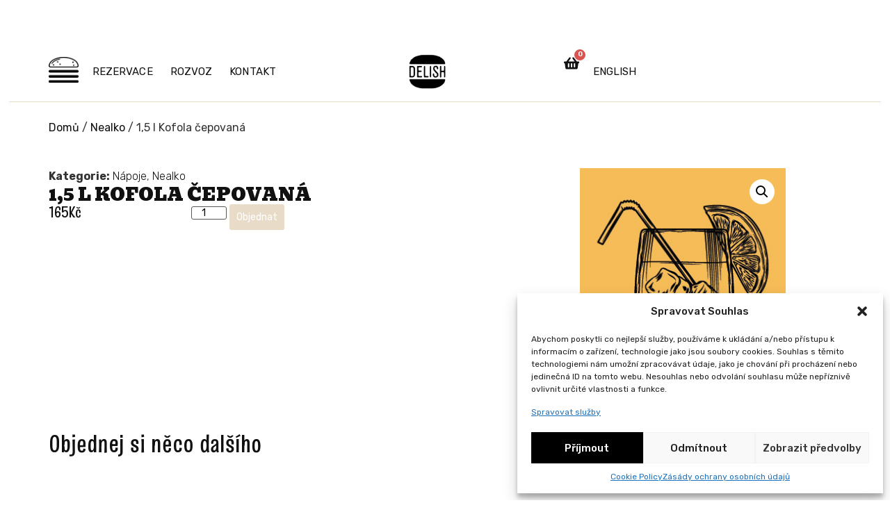

--- FILE ---
content_type: text/html; charset=UTF-8
request_url: https://www.delish.cz/produkt/15-l-kofola-cepovana/
body_size: 28167
content:
<!doctype html>
<html lang="cs-CZ">
<head>
	<meta charset="UTF-8">
	<meta name="viewport" content="width=device-width, initial-scale=1">
	<link rel="profile" href="https://gmpg.org/xfn/11">
	<meta name='robots' content='index, follow, max-image-preview:large, max-snippet:-1, max-video-preview:-1' />
<link rel="alternate" href="https://www.delish.cz/produkt/15-l-kofola-cepovana/" hreflang="cs" />
<link rel="alternate" href="https://www.delish.cz/en/produkt/1-5-l-draft-kofola/" hreflang="en" />

<!-- Google Tag Manager for WordPress by gtm4wp.com -->
<script data-cfasync="false" data-pagespeed-no-defer>
	var gtm4wp_datalayer_name = "dataLayer";
	var dataLayer = dataLayer || [];
</script>
<!-- End Google Tag Manager for WordPress by gtm4wp.com -->
	<!-- This site is optimized with the Yoast SEO plugin v24.2 - https://yoast.com/wordpress/plugins/seo/ -->
	<title>1,5 l Kofola čepovaná - Delish</title>
	<link rel="canonical" href="https://www.delish.cz/produkt/15-l-kofola-cepovana/" />
	<meta property="og:locale" content="cs_CZ" />
	<meta property="og:locale:alternate" content="en_GB" />
	<meta property="og:type" content="article" />
	<meta property="og:title" content="1,5 l Kofola čepovaná - Delish" />
	<meta property="og:url" content="https://www.delish.cz/produkt/15-l-kofola-cepovana/" />
	<meta property="og:site_name" content="Delish" />
	<meta property="article:modified_time" content="2024-12-06T10:59:38+00:00" />
	<meta property="og:image" content="https://www.delish.cz/wp-content/uploads/2024/10/Piti-20.jpg" />
	<meta property="og:image:width" content="300" />
	<meta property="og:image:height" content="300" />
	<meta property="og:image:type" content="image/jpeg" />
	<meta name="twitter:card" content="summary_large_image" />
	<script type="application/ld+json" class="yoast-schema-graph">{"@context":"https://schema.org","@graph":[{"@type":"WebPage","@id":"https://www.delish.cz/produkt/15-l-kofola-cepovana/","url":"https://www.delish.cz/produkt/15-l-kofola-cepovana/","name":"1,5 l Kofola čepovaná - Delish","isPartOf":{"@id":"https://www.delish.cz/#website"},"primaryImageOfPage":{"@id":"https://www.delish.cz/produkt/15-l-kofola-cepovana/#primaryimage"},"image":{"@id":"https://www.delish.cz/produkt/15-l-kofola-cepovana/#primaryimage"},"thumbnailUrl":"https://www.delish.cz/wp-content/uploads/2024/10/Piti-20.jpg","datePublished":"2024-10-21T09:13:56+00:00","dateModified":"2024-12-06T10:59:38+00:00","breadcrumb":{"@id":"https://www.delish.cz/produkt/15-l-kofola-cepovana/#breadcrumb"},"inLanguage":"cs","potentialAction":[{"@type":"ReadAction","target":["https://www.delish.cz/produkt/15-l-kofola-cepovana/"]}]},{"@type":"ImageObject","inLanguage":"cs","@id":"https://www.delish.cz/produkt/15-l-kofola-cepovana/#primaryimage","url":"https://www.delish.cz/wp-content/uploads/2024/10/Piti-20.jpg","contentUrl":"https://www.delish.cz/wp-content/uploads/2024/10/Piti-20.jpg","width":300,"height":300},{"@type":"BreadcrumbList","@id":"https://www.delish.cz/produkt/15-l-kofola-cepovana/#breadcrumb","itemListElement":[{"@type":"ListItem","position":1,"name":"Domů","item":"https://www.delish.cz/"},{"@type":"ListItem","position":2,"name":"Obchod","item":"https://www.delish.cz/obchod/"},{"@type":"ListItem","position":3,"name":"1,5 l Kofola čepovaná"}]},{"@type":"WebSite","@id":"https://www.delish.cz/#website","url":"https://www.delish.cz/","name":"Delish","description":"","publisher":{"@id":"https://www.delish.cz/#organization"},"potentialAction":[{"@type":"SearchAction","target":{"@type":"EntryPoint","urlTemplate":"https://www.delish.cz/?s={search_term_string}"},"query-input":{"@type":"PropertyValueSpecification","valueRequired":true,"valueName":"search_term_string"}}],"inLanguage":"cs"},{"@type":"Organization","@id":"https://www.delish.cz/#organization","name":"Delish s.r.o.","url":"https://www.delish.cz/","logo":{"@type":"ImageObject","inLanguage":"cs","@id":"https://www.delish.cz/#/schema/logo/image/","url":"https://www.delish.cz/wp-content/uploads/2024/11/delish-logo-black.png","contentUrl":"https://www.delish.cz/wp-content/uploads/2024/11/delish-logo-black.png","width":500,"height":500,"caption":"Delish s.r.o."},"image":{"@id":"https://www.delish.cz/#/schema/logo/image/"}}]}</script>
	<!-- / Yoast SEO plugin. -->


<link rel='dns-prefetch' href='//fonts.googleapis.com' />
<link rel="alternate" type="application/rss+xml" title="Delish &raquo; RSS zdroj" href="https://www.delish.cz/feed/" />
<link rel="alternate" type="application/rss+xml" title="Delish &raquo; RSS komentářů" href="https://www.delish.cz/comments/feed/" />
<link rel="alternate" title="oEmbed (JSON)" type="application/json+oembed" href="https://www.delish.cz/wp-json/oembed/1.0/embed?url=https%3A%2F%2Fwww.delish.cz%2Fprodukt%2F15-l-kofola-cepovana%2F" />
<link rel="alternate" title="oEmbed (XML)" type="text/xml+oembed" href="https://www.delish.cz/wp-json/oembed/1.0/embed?url=https%3A%2F%2Fwww.delish.cz%2Fprodukt%2F15-l-kofola-cepovana%2F&#038;format=xml" />
<style id='wp-img-auto-sizes-contain-inline-css'>
img:is([sizes=auto i],[sizes^="auto," i]){contain-intrinsic-size:3000px 1500px}
/*# sourceURL=wp-img-auto-sizes-contain-inline-css */
</style>
<style id='wp-emoji-styles-inline-css'>

	img.wp-smiley, img.emoji {
		display: inline !important;
		border: none !important;
		box-shadow: none !important;
		height: 1em !important;
		width: 1em !important;
		margin: 0 0.07em !important;
		vertical-align: -0.1em !important;
		background: none !important;
		padding: 0 !important;
	}
/*# sourceURL=wp-emoji-styles-inline-css */
</style>
<link rel='stylesheet' id='wp-block-library-css' href='https://www.delish.cz/wp-includes/css/dist/block-library/style.min.css?ver=6.9' media='all' />
<link rel='stylesheet' id='wc-blocks-style-css' href='https://www.delish.cz/wp-content/plugins/woocommerce/assets/client/blocks/wc-blocks.css?ver=wc-9.4.4' media='all' />
<style id='global-styles-inline-css'>
:root{--wp--preset--aspect-ratio--square: 1;--wp--preset--aspect-ratio--4-3: 4/3;--wp--preset--aspect-ratio--3-4: 3/4;--wp--preset--aspect-ratio--3-2: 3/2;--wp--preset--aspect-ratio--2-3: 2/3;--wp--preset--aspect-ratio--16-9: 16/9;--wp--preset--aspect-ratio--9-16: 9/16;--wp--preset--color--black: #000000;--wp--preset--color--cyan-bluish-gray: #abb8c3;--wp--preset--color--white: #ffffff;--wp--preset--color--pale-pink: #f78da7;--wp--preset--color--vivid-red: #cf2e2e;--wp--preset--color--luminous-vivid-orange: #ff6900;--wp--preset--color--luminous-vivid-amber: #fcb900;--wp--preset--color--light-green-cyan: #7bdcb5;--wp--preset--color--vivid-green-cyan: #00d084;--wp--preset--color--pale-cyan-blue: #8ed1fc;--wp--preset--color--vivid-cyan-blue: #0693e3;--wp--preset--color--vivid-purple: #9b51e0;--wp--preset--gradient--vivid-cyan-blue-to-vivid-purple: linear-gradient(135deg,rgb(6,147,227) 0%,rgb(155,81,224) 100%);--wp--preset--gradient--light-green-cyan-to-vivid-green-cyan: linear-gradient(135deg,rgb(122,220,180) 0%,rgb(0,208,130) 100%);--wp--preset--gradient--luminous-vivid-amber-to-luminous-vivid-orange: linear-gradient(135deg,rgb(252,185,0) 0%,rgb(255,105,0) 100%);--wp--preset--gradient--luminous-vivid-orange-to-vivid-red: linear-gradient(135deg,rgb(255,105,0) 0%,rgb(207,46,46) 100%);--wp--preset--gradient--very-light-gray-to-cyan-bluish-gray: linear-gradient(135deg,rgb(238,238,238) 0%,rgb(169,184,195) 100%);--wp--preset--gradient--cool-to-warm-spectrum: linear-gradient(135deg,rgb(74,234,220) 0%,rgb(151,120,209) 20%,rgb(207,42,186) 40%,rgb(238,44,130) 60%,rgb(251,105,98) 80%,rgb(254,248,76) 100%);--wp--preset--gradient--blush-light-purple: linear-gradient(135deg,rgb(255,206,236) 0%,rgb(152,150,240) 100%);--wp--preset--gradient--blush-bordeaux: linear-gradient(135deg,rgb(254,205,165) 0%,rgb(254,45,45) 50%,rgb(107,0,62) 100%);--wp--preset--gradient--luminous-dusk: linear-gradient(135deg,rgb(255,203,112) 0%,rgb(199,81,192) 50%,rgb(65,88,208) 100%);--wp--preset--gradient--pale-ocean: linear-gradient(135deg,rgb(255,245,203) 0%,rgb(182,227,212) 50%,rgb(51,167,181) 100%);--wp--preset--gradient--electric-grass: linear-gradient(135deg,rgb(202,248,128) 0%,rgb(113,206,126) 100%);--wp--preset--gradient--midnight: linear-gradient(135deg,rgb(2,3,129) 0%,rgb(40,116,252) 100%);--wp--preset--font-size--small: 13px;--wp--preset--font-size--medium: 20px;--wp--preset--font-size--large: 36px;--wp--preset--font-size--x-large: 42px;--wp--preset--font-family--inter: "Inter", sans-serif;--wp--preset--font-family--cardo: Cardo;--wp--preset--spacing--20: 0.44rem;--wp--preset--spacing--30: 0.67rem;--wp--preset--spacing--40: 1rem;--wp--preset--spacing--50: 1.5rem;--wp--preset--spacing--60: 2.25rem;--wp--preset--spacing--70: 3.38rem;--wp--preset--spacing--80: 5.06rem;--wp--preset--shadow--natural: 6px 6px 9px rgba(0, 0, 0, 0.2);--wp--preset--shadow--deep: 12px 12px 50px rgba(0, 0, 0, 0.4);--wp--preset--shadow--sharp: 6px 6px 0px rgba(0, 0, 0, 0.2);--wp--preset--shadow--outlined: 6px 6px 0px -3px rgb(255, 255, 255), 6px 6px rgb(0, 0, 0);--wp--preset--shadow--crisp: 6px 6px 0px rgb(0, 0, 0);}:where(.is-layout-flex){gap: 0.5em;}:where(.is-layout-grid){gap: 0.5em;}body .is-layout-flex{display: flex;}.is-layout-flex{flex-wrap: wrap;align-items: center;}.is-layout-flex > :is(*, div){margin: 0;}body .is-layout-grid{display: grid;}.is-layout-grid > :is(*, div){margin: 0;}:where(.wp-block-columns.is-layout-flex){gap: 2em;}:where(.wp-block-columns.is-layout-grid){gap: 2em;}:where(.wp-block-post-template.is-layout-flex){gap: 1.25em;}:where(.wp-block-post-template.is-layout-grid){gap: 1.25em;}.has-black-color{color: var(--wp--preset--color--black) !important;}.has-cyan-bluish-gray-color{color: var(--wp--preset--color--cyan-bluish-gray) !important;}.has-white-color{color: var(--wp--preset--color--white) !important;}.has-pale-pink-color{color: var(--wp--preset--color--pale-pink) !important;}.has-vivid-red-color{color: var(--wp--preset--color--vivid-red) !important;}.has-luminous-vivid-orange-color{color: var(--wp--preset--color--luminous-vivid-orange) !important;}.has-luminous-vivid-amber-color{color: var(--wp--preset--color--luminous-vivid-amber) !important;}.has-light-green-cyan-color{color: var(--wp--preset--color--light-green-cyan) !important;}.has-vivid-green-cyan-color{color: var(--wp--preset--color--vivid-green-cyan) !important;}.has-pale-cyan-blue-color{color: var(--wp--preset--color--pale-cyan-blue) !important;}.has-vivid-cyan-blue-color{color: var(--wp--preset--color--vivid-cyan-blue) !important;}.has-vivid-purple-color{color: var(--wp--preset--color--vivid-purple) !important;}.has-black-background-color{background-color: var(--wp--preset--color--black) !important;}.has-cyan-bluish-gray-background-color{background-color: var(--wp--preset--color--cyan-bluish-gray) !important;}.has-white-background-color{background-color: var(--wp--preset--color--white) !important;}.has-pale-pink-background-color{background-color: var(--wp--preset--color--pale-pink) !important;}.has-vivid-red-background-color{background-color: var(--wp--preset--color--vivid-red) !important;}.has-luminous-vivid-orange-background-color{background-color: var(--wp--preset--color--luminous-vivid-orange) !important;}.has-luminous-vivid-amber-background-color{background-color: var(--wp--preset--color--luminous-vivid-amber) !important;}.has-light-green-cyan-background-color{background-color: var(--wp--preset--color--light-green-cyan) !important;}.has-vivid-green-cyan-background-color{background-color: var(--wp--preset--color--vivid-green-cyan) !important;}.has-pale-cyan-blue-background-color{background-color: var(--wp--preset--color--pale-cyan-blue) !important;}.has-vivid-cyan-blue-background-color{background-color: var(--wp--preset--color--vivid-cyan-blue) !important;}.has-vivid-purple-background-color{background-color: var(--wp--preset--color--vivid-purple) !important;}.has-black-border-color{border-color: var(--wp--preset--color--black) !important;}.has-cyan-bluish-gray-border-color{border-color: var(--wp--preset--color--cyan-bluish-gray) !important;}.has-white-border-color{border-color: var(--wp--preset--color--white) !important;}.has-pale-pink-border-color{border-color: var(--wp--preset--color--pale-pink) !important;}.has-vivid-red-border-color{border-color: var(--wp--preset--color--vivid-red) !important;}.has-luminous-vivid-orange-border-color{border-color: var(--wp--preset--color--luminous-vivid-orange) !important;}.has-luminous-vivid-amber-border-color{border-color: var(--wp--preset--color--luminous-vivid-amber) !important;}.has-light-green-cyan-border-color{border-color: var(--wp--preset--color--light-green-cyan) !important;}.has-vivid-green-cyan-border-color{border-color: var(--wp--preset--color--vivid-green-cyan) !important;}.has-pale-cyan-blue-border-color{border-color: var(--wp--preset--color--pale-cyan-blue) !important;}.has-vivid-cyan-blue-border-color{border-color: var(--wp--preset--color--vivid-cyan-blue) !important;}.has-vivid-purple-border-color{border-color: var(--wp--preset--color--vivid-purple) !important;}.has-vivid-cyan-blue-to-vivid-purple-gradient-background{background: var(--wp--preset--gradient--vivid-cyan-blue-to-vivid-purple) !important;}.has-light-green-cyan-to-vivid-green-cyan-gradient-background{background: var(--wp--preset--gradient--light-green-cyan-to-vivid-green-cyan) !important;}.has-luminous-vivid-amber-to-luminous-vivid-orange-gradient-background{background: var(--wp--preset--gradient--luminous-vivid-amber-to-luminous-vivid-orange) !important;}.has-luminous-vivid-orange-to-vivid-red-gradient-background{background: var(--wp--preset--gradient--luminous-vivid-orange-to-vivid-red) !important;}.has-very-light-gray-to-cyan-bluish-gray-gradient-background{background: var(--wp--preset--gradient--very-light-gray-to-cyan-bluish-gray) !important;}.has-cool-to-warm-spectrum-gradient-background{background: var(--wp--preset--gradient--cool-to-warm-spectrum) !important;}.has-blush-light-purple-gradient-background{background: var(--wp--preset--gradient--blush-light-purple) !important;}.has-blush-bordeaux-gradient-background{background: var(--wp--preset--gradient--blush-bordeaux) !important;}.has-luminous-dusk-gradient-background{background: var(--wp--preset--gradient--luminous-dusk) !important;}.has-pale-ocean-gradient-background{background: var(--wp--preset--gradient--pale-ocean) !important;}.has-electric-grass-gradient-background{background: var(--wp--preset--gradient--electric-grass) !important;}.has-midnight-gradient-background{background: var(--wp--preset--gradient--midnight) !important;}.has-small-font-size{font-size: var(--wp--preset--font-size--small) !important;}.has-medium-font-size{font-size: var(--wp--preset--font-size--medium) !important;}.has-large-font-size{font-size: var(--wp--preset--font-size--large) !important;}.has-x-large-font-size{font-size: var(--wp--preset--font-size--x-large) !important;}
/*# sourceURL=global-styles-inline-css */
</style>

<style id='classic-theme-styles-inline-css'>
/*! This file is auto-generated */
.wp-block-button__link{color:#fff;background-color:#32373c;border-radius:9999px;box-shadow:none;text-decoration:none;padding:calc(.667em + 2px) calc(1.333em + 2px);font-size:1.125em}.wp-block-file__button{background:#32373c;color:#fff;text-decoration:none}
/*# sourceURL=/wp-includes/css/classic-themes.min.css */
</style>
<link rel='stylesheet' id='jet-engine-frontend-css' href='https://www.delish.cz/wp-content/plugins/jet-engine/assets/css/frontend.css?ver=3.5.8' media='all' />
<link rel='stylesheet' id='ex-google-fonts-css' href='//fonts.googleapis.com/css?family=Source+Sans+Pro&#038;ver=1.0.0' media='all' />
<link rel='stylesheet' id='photoswipe-css' href='https://www.delish.cz/wp-content/plugins/woocommerce/assets/css/photoswipe/photoswipe.min.css?ver=9.4.4' media='all' />
<link rel='stylesheet' id='photoswipe-default-skin-css' href='https://www.delish.cz/wp-content/plugins/woocommerce/assets/css/photoswipe/default-skin/default-skin.min.css?ver=9.4.4' media='all' />
<link rel='stylesheet' id='woocommerce-layout-css' href='https://www.delish.cz/wp-content/plugins/woocommerce/assets/css/woocommerce-layout.css?ver=9.4.4' media='all' />
<link rel='stylesheet' id='woocommerce-smallscreen-css' href='https://www.delish.cz/wp-content/plugins/woocommerce/assets/css/woocommerce-smallscreen.css?ver=9.4.4' media='only screen and (max-width: 768px)' />
<link rel='stylesheet' id='woocommerce-general-css' href='https://www.delish.cz/wp-content/plugins/woocommerce/assets/css/woocommerce.css?ver=9.4.4' media='all' />
<style id='woocommerce-inline-inline-css'>
.woocommerce form .form-row .required { visibility: visible; }
/*# sourceURL=woocommerce-inline-inline-css */
</style>
<link rel='stylesheet' id='cmplz-general-css' href='https://www.delish.cz/wp-content/plugins/complianz-gdpr/assets/css/cookieblocker.min.css?ver=1733484791' media='all' />
<link rel='stylesheet' id='hello-elementor-css' href='https://www.delish.cz/wp-content/themes/hello-elementor/style.min.css?ver=3.1.1' media='all' />
<link rel='stylesheet' id='hello-elementor-theme-style-css' href='https://www.delish.cz/wp-content/themes/hello-elementor/theme.min.css?ver=3.1.1' media='all' />
<link rel='stylesheet' id='hello-elementor-header-footer-css' href='https://www.delish.cz/wp-content/themes/hello-elementor/header-footer.min.css?ver=3.1.1' media='all' />
<link rel='stylesheet' id='elementor-frontend-css' href='https://www.delish.cz/wp-content/plugins/elementor/assets/css/frontend.min.css?ver=3.25.10' media='all' />
<link rel='stylesheet' id='elementor-post-5-css' href='https://www.delish.cz/wp-content/uploads/elementor/css/post-5.css?ver=1767144104' media='all' />
<link rel='stylesheet' id='jet-reviews-frontend-css' href='https://www.delish.cz/wp-content/plugins/jet-reviews/assets/css/jet-reviews.css?ver=2.3.5' media='all' />
<link rel='stylesheet' id='e-animation-grow-css' href='https://www.delish.cz/wp-content/plugins/elementor/assets/lib/animations/styles/e-animation-grow.min.css?ver=3.25.10' media='all' />
<link rel='stylesheet' id='widget-image-css' href='https://www.delish.cz/wp-content/plugins/elementor/assets/css/widget-image.min.css?ver=3.25.10' media='all' />
<link rel='stylesheet' id='widget-icon-list-css' href='https://www.delish.cz/wp-content/plugins/elementor/assets/css/widget-icon-list.min.css?ver=3.25.10' media='all' />
<link rel='stylesheet' id='widget-woocommerce-menu-cart-css' href='https://www.delish.cz/wp-content/plugins/elementor-pro/assets/css/widget-woocommerce-menu-cart.min.css?ver=3.25.4' media='all' />
<link rel='stylesheet' id='widget-nav-menu-css' href='https://www.delish.cz/wp-content/plugins/elementor-pro/assets/css/widget-nav-menu.min.css?ver=3.25.4' media='all' />
<link rel='stylesheet' id='widget-divider-css' href='https://www.delish.cz/wp-content/plugins/elementor/assets/css/widget-divider.min.css?ver=3.25.10' media='all' />
<link rel='stylesheet' id='widget-heading-css' href='https://www.delish.cz/wp-content/plugins/elementor/assets/css/widget-heading.min.css?ver=3.25.10' media='all' />
<link rel='stylesheet' id='widget-woocommerce-product-meta-css' href='https://www.delish.cz/wp-content/plugins/elementor-pro/assets/css/widget-woocommerce-product-meta.min.css?ver=3.25.4' media='all' />
<link rel='stylesheet' id='widget-woocommerce-product-rating-css' href='https://www.delish.cz/wp-content/plugins/elementor-pro/assets/css/widget-woocommerce-product-rating.min.css?ver=3.25.4' media='all' />
<link rel='stylesheet' id='widget-woocommerce-product-add-to-cart-css' href='https://www.delish.cz/wp-content/plugins/elementor-pro/assets/css/widget-woocommerce-product-add-to-cart.min.css?ver=3.25.4' media='all' />
<link rel='stylesheet' id='widget-woocommerce-product-images-css' href='https://www.delish.cz/wp-content/plugins/elementor-pro/assets/css/widget-woocommerce-product-images.min.css?ver=3.25.4' media='all' />
<link rel='stylesheet' id='swiper-css' href='https://www.delish.cz/wp-content/plugins/elementor/assets/lib/swiper/v8/css/swiper.min.css?ver=8.4.5' media='all' />
<link rel='stylesheet' id='e-swiper-css' href='https://www.delish.cz/wp-content/plugins/elementor/assets/css/conditionals/e-swiper.min.css?ver=3.25.10' media='all' />
<link rel='stylesheet' id='widget-loop-builder-css' href='https://www.delish.cz/wp-content/plugins/elementor-pro/assets/css/widget-loop-builder.min.css?ver=3.25.4' media='all' />
<link rel='stylesheet' id='e-popup-style-css' href='https://www.delish.cz/wp-content/plugins/elementor-pro/assets/css/conditionals/popup.min.css?ver=3.25.4' media='all' />
<link rel='stylesheet' id='jet-tabs-frontend-css' href='https://www.delish.cz/wp-content/plugins/jet-tabs/assets/css/jet-tabs-frontend.css?ver=2.2.5' media='all' />
<link rel='stylesheet' id='elementor-post-2938-css' href='https://www.delish.cz/wp-content/uploads/elementor/css/post-2938.css?ver=1767144104' media='all' />
<link rel='stylesheet' id='elementor-post-1572-css' href='https://www.delish.cz/wp-content/uploads/elementor/css/post-1572.css?ver=1767144104' media='all' />
<link rel='stylesheet' id='elementor-post-2583-css' href='https://www.delish.cz/wp-content/uploads/elementor/css/post-2583.css?ver=1767144104' media='all' />
<link rel='stylesheet' id='ex-woo-options-css' href='https://www.delish.cz/wp-content/plugins/woo-exfood/inc/product-options-addon/css/style.css?ver=6.9' media='all' />
<link rel='stylesheet' id='ex-woo-food-css' href='https://www.delish.cz/wp-content/plugins/woo-exfood/css/style.css?ver=6.9' media='all' />
<link rel='stylesheet' id='ionicon-css' href='https://www.delish.cz/wp-content/plugins/woo-exfood/css/ionicon/css/ionicons.min.css?ver=6.9' media='all' />
<link rel='stylesheet' id='ex-woo-food-list-css' href='https://www.delish.cz/wp-content/plugins/woo-exfood/css/style-list.css?ver=6.9' media='all' />
<link rel='stylesheet' id='ex-woo-food-table-css' href='https://www.delish.cz/wp-content/plugins/woo-exfood/css/style-table.css?ver=6.9' media='all' />
<link rel='stylesheet' id='ex-woo-food-modal-css' href='https://www.delish.cz/wp-content/plugins/woo-exfood/css/modal.css?ver=6.9' media='all' />
<link rel='stylesheet' id='ex-wp-s_lick-css' href='https://www.delish.cz/wp-content/plugins/woo-exfood/js/ex_s_lick/ex_s_lick.css?ver=6.9' media='all' />
<link rel='stylesheet' id='ex_wp_s_lick-theme-css' href='https://www.delish.cz/wp-content/plugins/woo-exfood/js/ex_s_lick/ex_s_lick-theme.css?ver=6.9' media='all' />
<link rel='stylesheet' id='exwoofood-custom-css-css' href='https://www.delish.cz/wp-content/plugins/woo-exfood/js/ex_s_lick/ex_s_lick.css?ver=6.9' media='all' />
<style id='exwoofood-custom-css-inline-css'>
.exwf-cksp-method.exwf-method-ct .exwf-method-title a {
border: 1px solid #181411;
background-color: #F4BC57;
}
.exwf-order-deli at-method {
border: 1px solid #F7CF85;
background-color: #F7CF85;
}

input#exwfood_time_deli {
border: 1px solid #F4BC57;
background-color: #F4BC57;

}


.woocommerce form .form-row .optional {
visibility: hidden;
}

/*# sourceURL=exwoofood-custom-css-inline-css */
</style>
<link rel='stylesheet' id='google-fonts-1-css' href='https://fonts.googleapis.com/css?family=Rubik%3A100%2C100italic%2C200%2C200italic%2C300%2C300italic%2C400%2C400italic%2C500%2C500italic%2C600%2C600italic%2C700%2C700italic%2C800%2C800italic%2C900%2C900italic%7CRoboto+Slab%3A100%2C100italic%2C200%2C200italic%2C300%2C300italic%2C400%2C400italic%2C500%2C500italic%2C600%2C600italic%2C700%2C700italic%2C800%2C800italic%2C900%2C900italic%7CRoboto%3A100%2C100italic%2C200%2C200italic%2C300%2C300italic%2C400%2C400italic%2C500%2C500italic%2C600%2C600italic%2C700%2C700italic%2C800%2C800italic%2C900%2C900italic%7CBevan%3A100%2C100italic%2C200%2C200italic%2C300%2C300italic%2C400%2C400italic%2C500%2C500italic%2C600%2C600italic%2C700%2C700italic%2C800%2C800italic%2C900%2C900italic%7CTruculenta%3A100%2C100italic%2C200%2C200italic%2C300%2C300italic%2C400%2C400italic%2C500%2C500italic%2C600%2C600italic%2C700%2C700italic%2C800%2C800italic%2C900%2C900italic&#038;display=swap&#038;subset=latin-ext&#038;ver=6.9' media='all' />
<link rel="preconnect" href="https://fonts.gstatic.com/" crossorigin><script src="https://www.delish.cz/wp-includes/js/jquery/jquery.min.js?ver=3.7.1" id="jquery-core-js"></script>
<script src="https://www.delish.cz/wp-includes/js/jquery/jquery-migrate.min.js?ver=3.4.1" id="jquery-migrate-js"></script>
<script src="https://www.delish.cz/wp-content/plugins/woo-exfood/inc/product-options-addon/js/options-addon.js?ver=1.6.1" id="ex-woo-options-js"></script>
<script src="https://www.delish.cz/wp-content/plugins/woocommerce/assets/js/jquery-blockui/jquery.blockUI.min.js?ver=2.7.0-wc.9.4.4" id="jquery-blockui-js" data-wp-strategy="defer"></script>
<script id="wc-add-to-cart-js-extra">
var wc_add_to_cart_params = {"ajax_url":"/wp-admin/admin-ajax.php","wc_ajax_url":"/?wc-ajax=%%endpoint%%","i18n_view_cart":"Zobrazit ko\u0161\u00edk","cart_url":"https://www.delish.cz/kosik/","is_cart":"","cart_redirect_after_add":"no"};
//# sourceURL=wc-add-to-cart-js-extra
</script>
<script src="https://www.delish.cz/wp-content/plugins/woocommerce/assets/js/frontend/add-to-cart.min.js?ver=9.4.4" id="wc-add-to-cart-js" data-wp-strategy="defer"></script>
<script src="https://www.delish.cz/wp-content/plugins/woocommerce/assets/js/zoom/jquery.zoom.min.js?ver=1.7.21-wc.9.4.4" id="zoom-js" defer data-wp-strategy="defer"></script>
<script src="https://www.delish.cz/wp-content/plugins/woocommerce/assets/js/flexslider/jquery.flexslider.min.js?ver=2.7.2-wc.9.4.4" id="flexslider-js" defer data-wp-strategy="defer"></script>
<script src="https://www.delish.cz/wp-content/plugins/woocommerce/assets/js/photoswipe/photoswipe.min.js?ver=4.1.1-wc.9.4.4" id="photoswipe-js" defer data-wp-strategy="defer"></script>
<script src="https://www.delish.cz/wp-content/plugins/woocommerce/assets/js/photoswipe/photoswipe-ui-default.min.js?ver=4.1.1-wc.9.4.4" id="photoswipe-ui-default-js" defer data-wp-strategy="defer"></script>
<script id="wc-single-product-js-extra">
var wc_single_product_params = {"i18n_required_rating_text":"Zvolte pros\u00edm hodnocen\u00ed","review_rating_required":"yes","flexslider":{"rtl":false,"animation":"slide","smoothHeight":true,"directionNav":false,"controlNav":"thumbnails","slideshow":false,"animationSpeed":500,"animationLoop":false,"allowOneSlide":false},"zoom_enabled":"1","zoom_options":[],"photoswipe_enabled":"1","photoswipe_options":{"shareEl":false,"closeOnScroll":false,"history":false,"hideAnimationDuration":0,"showAnimationDuration":0},"flexslider_enabled":"1"};
//# sourceURL=wc-single-product-js-extra
</script>
<script src="https://www.delish.cz/wp-content/plugins/woocommerce/assets/js/frontend/single-product.min.js?ver=9.4.4" id="wc-single-product-js" defer data-wp-strategy="defer"></script>
<script src="https://www.delish.cz/wp-content/plugins/woocommerce/assets/js/js-cookie/js.cookie.min.js?ver=2.1.4-wc.9.4.4" id="js-cookie-js" defer data-wp-strategy="defer"></script>
<script id="woocommerce-js-extra">
var woocommerce_params = {"ajax_url":"/wp-admin/admin-ajax.php","wc_ajax_url":"/?wc-ajax=%%endpoint%%"};
//# sourceURL=woocommerce-js-extra
</script>
<script src="https://www.delish.cz/wp-content/plugins/woocommerce/assets/js/frontend/woocommerce.min.js?ver=9.4.4" id="woocommerce-js" defer data-wp-strategy="defer"></script>
<script src="https://www.delish.cz/wp-content/plugins/woo-exfood/js/tip.js?ver=1.0" id="exwf-tip-js"></script>
<script id="ex-woo-food-js-extra">
var exwf_jspr = {"ajaxurl":"https://www.delish.cz/wp-admin/admin-ajax.php"};
//# sourceURL=ex-woo-food-js-extra
</script>
<script src="https://www.delish.cz/wp-content/plugins/woo-exfood/js/food.min.js?ver=3.2.6" id="ex-woo-food-js"></script>
<script src="https://www.delish.cz/wp-content/plugins/woo-exfood/js/ajax-add-to-cart.min.js?ver=3.2.5" id="ex-woo-food-ajax-cart-js"></script>
<script src="https://www.delish.cz/wp-content/plugins/woo-exfood/js/ex_s_lick/ex_s_lick.js?ver=1.0" id="ex_wp_s_lick-js"></script>
<link rel="https://api.w.org/" href="https://www.delish.cz/wp-json/" /><link rel="alternate" title="JSON" type="application/json" href="https://www.delish.cz/wp-json/wp/v2/product/1384" /><link rel="EditURI" type="application/rsd+xml" title="RSD" href="https://www.delish.cz/xmlrpc.php?rsd" />
<meta name="generator" content="WordPress 6.9" />
<meta name="generator" content="WooCommerce 9.4.4" />
<link rel='shortlink' href='https://www.delish.cz/?p=1384' />
			<style>.cmplz-hidden {
					display: none !important;
				}</style>
<!-- Google Tag Manager for WordPress by gtm4wp.com -->
<!-- GTM Container placement set to automatic -->
<script data-cfasync="false" data-pagespeed-no-defer type="text/javascript">
	var dataLayer_content = {"pagePostType":"product","pagePostType2":"single-product","pagePostAuthor":"Tomáš Srb"};
	dataLayer.push( dataLayer_content );
</script>
<script data-cfasync="false">
(function(w,d,s,l,i){w[l]=w[l]||[];w[l].push({'gtm.start':
new Date().getTime(),event:'gtm.js'});var f=d.getElementsByTagName(s)[0],
j=d.createElement(s),dl=l!='dataLayer'?'&l='+l:'';j.async=true;j.src=
'//www.googletagmanager.com/gtm.js?id='+i+dl;f.parentNode.insertBefore(j,f);
})(window,document,'script','dataLayer','GTM-KJRB5PSC');
</script>
<!-- End Google Tag Manager for WordPress by gtm4wp.com -->	<noscript><style>.woocommerce-product-gallery{ opacity: 1 !important; }</style></noscript>
	<meta name="generator" content="Elementor 3.25.10; features: e_font_icon_svg, additional_custom_breakpoints, e_optimized_control_loading, e_element_cache; settings: css_print_method-external, google_font-enabled, font_display-swap">
			<style>
				.e-con.e-parent:nth-of-type(n+4):not(.e-lazyloaded):not(.e-no-lazyload),
				.e-con.e-parent:nth-of-type(n+4):not(.e-lazyloaded):not(.e-no-lazyload) * {
					background-image: none !important;
				}
				@media screen and (max-height: 1024px) {
					.e-con.e-parent:nth-of-type(n+3):not(.e-lazyloaded):not(.e-no-lazyload),
					.e-con.e-parent:nth-of-type(n+3):not(.e-lazyloaded):not(.e-no-lazyload) * {
						background-image: none !important;
					}
				}
				@media screen and (max-height: 640px) {
					.e-con.e-parent:nth-of-type(n+2):not(.e-lazyloaded):not(.e-no-lazyload),
					.e-con.e-parent:nth-of-type(n+2):not(.e-lazyloaded):not(.e-no-lazyload) * {
						background-image: none !important;
					}
				}
			</style>
						<meta name="theme-color" content="#111111">
			<style class='wp-fonts-local'>
@font-face{font-family:Inter;font-style:normal;font-weight:300 900;font-display:fallback;src:url('https://www.delish.cz/wp-content/plugins/woocommerce/assets/fonts/Inter-VariableFont_slnt,wght.woff2') format('woff2');font-stretch:normal;}
@font-face{font-family:Cardo;font-style:normal;font-weight:400;font-display:fallback;src:url('https://www.delish.cz/wp-content/plugins/woocommerce/assets/fonts/cardo_normal_400.woff2') format('woff2');}
</style>
<link rel="icon" href="https://www.delish.cz/wp-content/uploads/2024/10/cropped-delish-logo-transparent-32x32.png" sizes="32x32" />
<link rel="icon" href="https://www.delish.cz/wp-content/uploads/2024/10/cropped-delish-logo-transparent-192x192.png" sizes="192x192" />
<link rel="apple-touch-icon" href="https://www.delish.cz/wp-content/uploads/2024/10/cropped-delish-logo-transparent-180x180.png" />
<meta name="msapplication-TileImage" content="https://www.delish.cz/wp-content/uploads/2024/10/cropped-delish-logo-transparent-270x270.png" />
		<style id="wp-custom-css">
			

	
.woocommerce .cart-collaterals .cross-sells, .woocommerce-page .cart-collaterals .cross-sells {
    width: 48%;
    float: left;
    display: none;
}

.page-header {
	display: none
}

	
.woocommerce {
    padding-top: 50px; /* Odsazení nahoře */
    padding-bottom: 50px; /* Odsazení dole, pokud chcete */
}

.exwf-mbnav {
	display:none
!important
		}

.ex-fdlist {
	display:none
!important
		}

.exwf-mbnav-content {
	display:none
!important
		}

.elementor-menu-cart__product-image {
   
    display: none;
    
}

.elementor-menu-cart__product-name, 
.elementor-menu-cart__product-price {
    font-size: 14px;
    padding-left: 0px;
    text-align: left; /* Zarovnání textu vlevo */
}

.exwf-cart-cross-sells {
	display:none
!important
		}

		</style>
		<link rel='stylesheet' id='e-animation-fadeIn-css' href='https://www.delish.cz/wp-content/plugins/elementor/assets/lib/animations/styles/fadeIn.min.css?ver=3.25.10' media='all' />
<link rel='stylesheet' id='elementor-post-323-css' href='https://www.delish.cz/wp-content/uploads/elementor/css/post-323.css?ver=1767144105' media='all' />
<link rel='stylesheet' id='e-animation-fadeInDown-css' href='https://www.delish.cz/wp-content/plugins/elementor/assets/lib/animations/styles/fadeInDown.min.css?ver=3.25.10' media='all' />
<link rel='stylesheet' id='e-animation-fadeInUp-css' href='https://www.delish.cz/wp-content/plugins/elementor/assets/lib/animations/styles/fadeInUp.min.css?ver=3.25.10' media='all' />
<link rel='stylesheet' id='elementor-post-309-css' href='https://www.delish.cz/wp-content/uploads/elementor/css/post-309.css?ver=1767144105' media='all' />
</head>
<body data-cmplz=2 class="wp-singular product-template-default single single-product postid-1384 wp-theme-hello-elementor theme-hello-elementor woocommerce woocommerce-page woocommerce-no-js elementor-default elementor-template-full-width elementor-kit-5 elementor-page-2583">


<!-- GTM Container placement set to automatic -->
<!-- Google Tag Manager (noscript) -->
				<noscript><iframe src="https://www.googletagmanager.com/ns.html?id=GTM-KJRB5PSC" height="0" width="0" style="display:none;visibility:hidden" aria-hidden="true"></iframe></noscript>
<!-- End Google Tag Manager (noscript) -->
<a class="skip-link screen-reader-text" href="#content">Přejít k obsahu</a>

		<div data-elementor-type="header" data-elementor-id="2938" class="elementor elementor-2938 elementor-location-header" data-elementor-post-type="elementor_library">
			<div class="elementor-element elementor-element-dae00fc e-con-full e-flex e-con e-parent" data-id="dae00fc" data-element_type="container" data-settings="{&quot;background_background&quot;:&quot;classic&quot;,&quot;jet_parallax_layout_list&quot;:[],&quot;animation_mobile&quot;:&quot;none&quot;}">
		<div class="elementor-element elementor-element-ee60f6e e-flex e-con-boxed e-con e-child" data-id="ee60f6e" data-element_type="container" data-settings="{&quot;jet_parallax_layout_list&quot;:[]}">
					<div class="e-con-inner">
		<div class="elementor-element elementor-element-68113eb e-con-full e-flex e-con e-child" data-id="68113eb" data-element_type="container" data-settings="{&quot;jet_parallax_layout_list&quot;:[],&quot;animation&quot;:&quot;none&quot;,&quot;animation_mobile&quot;:&quot;none&quot;}">
				<div class="elementor-element elementor-element-2bd7a15 e-transform e-transform elementor-widget elementor-widget-image" data-id="2bd7a15" data-element_type="widget" data-settings="{&quot;_transform_rotateZ_effect_hover&quot;:{&quot;unit&quot;:&quot;px&quot;,&quot;size&quot;:-5,&quot;sizes&quot;:[]},&quot;_transform_skewX_effect_hover&quot;:{&quot;unit&quot;:&quot;px&quot;,&quot;size&quot;:0,&quot;sizes&quot;:[]},&quot;_transform_skewY_effect_hover&quot;:{&quot;unit&quot;:&quot;px&quot;,&quot;size&quot;:0,&quot;sizes&quot;:[]},&quot;_transform_rotateZ_effect_hover_tablet&quot;:{&quot;unit&quot;:&quot;deg&quot;,&quot;size&quot;:&quot;&quot;,&quot;sizes&quot;:[]},&quot;_transform_rotateZ_effect_hover_mobile&quot;:{&quot;unit&quot;:&quot;deg&quot;,&quot;size&quot;:&quot;&quot;,&quot;sizes&quot;:[]},&quot;_transform_skewX_effect_hover_tablet&quot;:{&quot;unit&quot;:&quot;deg&quot;,&quot;size&quot;:&quot;&quot;,&quot;sizes&quot;:[]},&quot;_transform_skewX_effect_hover_mobile&quot;:{&quot;unit&quot;:&quot;deg&quot;,&quot;size&quot;:&quot;&quot;,&quot;sizes&quot;:[]},&quot;_transform_skewY_effect_hover_tablet&quot;:{&quot;unit&quot;:&quot;deg&quot;,&quot;size&quot;:&quot;&quot;,&quot;sizes&quot;:[]},&quot;_transform_skewY_effect_hover_mobile&quot;:{&quot;unit&quot;:&quot;deg&quot;,&quot;size&quot;:&quot;&quot;,&quot;sizes&quot;:[]}}" data-widget_type="image.default">
				<div class="elementor-widget-container">
														<a href="#elementor-action%3Aaction%3Dpopup%3Aopen%26settings%3DeyJpZCI6IjMyMyIsInRvZ2dsZSI6ZmFsc2V9">
							<img width="1515" height="1337" src="https://www.delish.cz/wp-content/uploads/2024/10/menu-icon-black.png" class="elementor-animation-grow attachment-full size-full wp-image-1417" alt="" srcset="https://www.delish.cz/wp-content/uploads/2024/10/menu-icon-black.png 1515w, https://www.delish.cz/wp-content/uploads/2024/10/menu-icon-black-300x265.png 300w, https://www.delish.cz/wp-content/uploads/2024/10/menu-icon-black-1024x904.png 1024w, https://www.delish.cz/wp-content/uploads/2024/10/menu-icon-black-768x678.png 768w, https://www.delish.cz/wp-content/uploads/2024/10/menu-icon-black-600x530.png 600w" sizes="(max-width: 1515px) 100vw, 1515px" />								</a>
													</div>
				</div>
				</div>
		<div class="elementor-element elementor-element-cee27f1 e-con-full elementor-hidden-mobile e-flex e-con e-child" data-id="cee27f1" data-element_type="container" data-settings="{&quot;jet_parallax_layout_list&quot;:[]}">
				<div class="elementor-element elementor-element-f479f22 elementor-icon-list--layout-inline elementor-list-item-link-full_width elementor-widget elementor-widget-icon-list" data-id="f479f22" data-element_type="widget" data-widget_type="icon-list.default">
				<div class="elementor-widget-container">
					<ul class="elementor-icon-list-items elementor-inline-items">
							<li class="elementor-icon-list-item elementor-inline-item">
											<a href="#elementor-action%3Aaction%3Dpopup%3Aopen%26settings%3DeyJpZCI6IjMwOSIsInRvZ2dsZSI6ZmFsc2V9">

											<span class="elementor-icon-list-text">REZERVACE</span>
											</a>
									</li>
								<li class="elementor-icon-list-item elementor-inline-item">
											<a href="/rozvoz">

											<span class="elementor-icon-list-text">ROZVOZ</span>
											</a>
									</li>
								<li class="elementor-icon-list-item elementor-inline-item">
											<a href="/#kontakt">

											<span class="elementor-icon-list-text">KONTAKT</span>
											</a>
									</li>
						</ul>
				</div>
				</div>
				</div>
		<div class="elementor-element elementor-element-d1e2e3d e-con-full elementor-hidden-mobile e-flex e-con e-child" data-id="d1e2e3d" data-element_type="container" data-settings="{&quot;jet_parallax_layout_list&quot;:[]}">
				<div class="elementor-element elementor-element-8652314 elementor-widget elementor-widget-image" data-id="8652314" data-element_type="widget" data-widget_type="image.default">
				<div class="elementor-widget-container">
														<a href="/">
							<img width="500" height="500" src="https://www.delish.cz/wp-content/uploads/2024/11/delish-logo-black.png" class="elementor-animation-grow attachment-large size-large wp-image-1710" alt="" srcset="https://www.delish.cz/wp-content/uploads/2024/11/delish-logo-black.png 500w, https://www.delish.cz/wp-content/uploads/2024/11/delish-logo-black-300x300.png 300w, https://www.delish.cz/wp-content/uploads/2024/11/delish-logo-black-150x150.png 150w, https://www.delish.cz/wp-content/uploads/2024/11/delish-logo-black-100x100.png 100w" sizes="(max-width: 500px) 100vw, 500px" />								</a>
													</div>
				</div>
				</div>
		<div class="elementor-element elementor-element-0ce0a4b e-con-full e-flex e-con e-child" data-id="0ce0a4b" data-element_type="container" data-settings="{&quot;jet_parallax_layout_list&quot;:[]}">
				<div class="elementor-element elementor-element-3229417 toggle-icon--custom remove-item-position--top elementor-menu-cart--items-indicator-bubble elementor-menu-cart--cart-type-side-cart elementor-menu-cart--show-remove-button-yes elementor-widget elementor-widget-woocommerce-menu-cart" data-id="3229417" data-element_type="widget" data-settings="{&quot;cart_type&quot;:&quot;side-cart&quot;,&quot;open_cart&quot;:&quot;click&quot;,&quot;automatically_open_cart&quot;:&quot;no&quot;}" data-widget_type="woocommerce-menu-cart.default">
				<div class="elementor-widget-container">
					<div class="elementor-menu-cart__wrapper">
							<div class="elementor-menu-cart__toggle_wrapper">
					<div class="elementor-menu-cart__container elementor-lightbox" aria-hidden="true">
						<div class="elementor-menu-cart__main" aria-hidden="true">
									<div class="elementor-menu-cart__close-button">
					</div>
									<div class="widget_shopping_cart_content">
															</div>
						</div>
					</div>
							<div class="elementor-menu-cart__toggle elementor-button-wrapper">
			<a id="elementor-menu-cart__toggle_button" href="#" class="elementor-menu-cart__toggle_button elementor-button elementor-size-sm" aria-expanded="false">
				<span class="elementor-button-text"><span class="woocommerce-Price-amount amount"><bdi>0<span class="woocommerce-Price-currencySymbol">&#75;&#269;</span></bdi></span></span>
				<span class="elementor-button-icon">
					<span class="elementor-button-icon-qty" data-counter="0">0</span>
					<svg class="e-toggle-cart-custom-icon e-font-icon-svg e-fas-shopping-basket" aria-hidden="true" viewBox="0 0 576 512" xmlns="http://www.w3.org/2000/svg"><path d="M576 216v16c0 13.255-10.745 24-24 24h-8l-26.113 182.788C514.509 462.435 494.257 480 470.37 480H105.63c-23.887 0-44.139-17.565-47.518-41.212L32 256h-8c-13.255 0-24-10.745-24-24v-16c0-13.255 10.745-24 24-24h67.341l106.78-146.821c10.395-14.292 30.407-17.453 44.701-7.058 14.293 10.395 17.453 30.408 7.058 44.701L170.477 192h235.046L326.12 82.821c-10.395-14.292-7.234-34.306 7.059-44.701 14.291-10.395 34.306-7.235 44.701 7.058L484.659 192H552c13.255 0 24 10.745 24 24zM312 392V280c0-13.255-10.745-24-24-24s-24 10.745-24 24v112c0 13.255 10.745 24 24 24s24-10.745 24-24zm112 0V280c0-13.255-10.745-24-24-24s-24 10.745-24 24v112c0 13.255 10.745 24 24 24s24-10.745 24-24zm-224 0V280c0-13.255-10.745-24-24-24s-24 10.745-24 24v112c0 13.255 10.745 24 24 24s24-10.745 24-24z"></path></svg>					<span class="elementor-screen-only">Cart</span>
				</span>
			</a>
		</div>
						</div>
					</div> <!-- close elementor-menu-cart__wrapper -->
				</div>
				</div>
				<div class="elementor-element elementor-element-dbffcae elementor-nav-menu--dropdown-none elementor-widget elementor-widget-nav-menu" data-id="dbffcae" data-element_type="widget" data-settings="{&quot;layout&quot;:&quot;horizontal&quot;,&quot;submenu_icon&quot;:{&quot;value&quot;:&quot;&lt;svg class=\&quot;e-font-icon-svg e-fas-caret-down\&quot; viewBox=\&quot;0 0 320 512\&quot; xmlns=\&quot;http:\/\/www.w3.org\/2000\/svg\&quot;&gt;&lt;path d=\&quot;M31.3 192h257.3c17.8 0 26.7 21.5 14.1 34.1L174.1 354.8c-7.8 7.8-20.5 7.8-28.3 0L17.2 226.1C4.6 213.5 13.5 192 31.3 192z\&quot;&gt;&lt;\/path&gt;&lt;\/svg&gt;&quot;,&quot;library&quot;:&quot;fa-solid&quot;}}" data-widget_type="nav-menu.default">
				<div class="elementor-widget-container">
						<nav aria-label="Menu" class="elementor-nav-menu--main elementor-nav-menu__container elementor-nav-menu--layout-horizontal e--pointer-none">
				<ul id="menu-1-dbffcae" class="elementor-nav-menu"><li class="lang-item lang-item-109 lang-item-en lang-item-first menu-item menu-item-type-custom menu-item-object-custom menu-item-4728-en"><a href="https://www.delish.cz/en/produkt/1-5-l-draft-kofola/" hreflang="en-GB" lang="en-GB" class="elementor-item">English</a></li>
</ul>			</nav>
						<nav class="elementor-nav-menu--dropdown elementor-nav-menu__container" aria-hidden="true">
				<ul id="menu-2-dbffcae" class="elementor-nav-menu"><li class="lang-item lang-item-109 lang-item-en lang-item-first menu-item menu-item-type-custom menu-item-object-custom menu-item-4728-en"><a href="https://www.delish.cz/en/produkt/1-5-l-draft-kofola/" hreflang="en-GB" lang="en-GB" class="elementor-item" tabindex="-1">English</a></li>
</ul>			</nav>
				</div>
				</div>
				</div>
					</div>
				</div>
				<div class="elementor-element elementor-element-0786036 elementor-widget-divider--view-line elementor-widget elementor-widget-divider" data-id="0786036" data-element_type="widget" data-widget_type="divider.default">
				<div class="elementor-widget-container">
					<div class="elementor-divider">
			<span class="elementor-divider-separator">
						</span>
		</div>
				</div>
				</div>
				</div>
				</div>
		<div class="woocommerce-notices-wrapper"></div>		<div data-elementor-type="product" data-elementor-id="2583" class="elementor elementor-2583 elementor-location-single post-1384 product type-product status-publish has-post-thumbnail product_cat-napoje product_cat-nealko first instock shipping-taxable purchasable product-type-simple product" data-elementor-post-type="elementor_library">
			<div class="elementor-element elementor-element-c6c4855 e-flex e-con-boxed e-con e-parent" data-id="c6c4855" data-element_type="container" data-settings="{&quot;jet_parallax_layout_list&quot;:[]}">
					<div class="e-con-inner">
				<div class="elementor-element elementor-element-74a73a6 elementor-widget elementor-widget-woocommerce-breadcrumb" data-id="74a73a6" data-element_type="widget" data-widget_type="woocommerce-breadcrumb.default">
				<div class="elementor-widget-container">
			<nav class="woocommerce-breadcrumb" aria-label="Breadcrumb"><a href="https://www.delish.cz/">Domů</a>&nbsp;&#47;&nbsp;<a href="https://www.delish.cz/kategorie-produktu/nealko/">Nealko</a>&nbsp;&#47;&nbsp;1,5 l Kofola čepovaná</nav>		</div>
				</div>
					</div>
				</div>
		<div class="elementor-element elementor-element-1d654a0 e-flex e-con-boxed e-con e-parent" data-id="1d654a0" data-element_type="container" data-settings="{&quot;jet_parallax_layout_list&quot;:[]}">
					<div class="e-con-inner">
		<div class="elementor-element elementor-element-9418bd2 e-con-full e-flex e-con e-child" data-id="9418bd2" data-element_type="container" data-settings="{&quot;jet_parallax_layout_list&quot;:[]}">
				<div class="elementor-element elementor-element-82ad0c1 elementor-hidden-mobile elementor-woo-meta--view-inline elementor-widget elementor-widget-woocommerce-product-meta" data-id="82ad0c1" data-element_type="widget" data-widget_type="woocommerce-product-meta.default">
				<div class="elementor-widget-container">
					<div class="product_meta">

			
			
							<span class="posted_in detail-container"><span class="detail-label">Kategorie:</span> <span class="detail-content"><a href="https://www.delish.cz/kategorie-produktu/napoje/" rel="tag">Nápoje</a>, <a href="https://www.delish.cz/kategorie-produktu/nealko/" rel="tag">Nealko</a></span></span>
			
			
			
		</div>
				</div>
				</div>
				<div class="elementor-element elementor-element-8e51f33 elementor-widget elementor-widget-heading" data-id="8e51f33" data-element_type="widget" data-widget_type="heading.default">
				<div class="elementor-widget-container">
			<h2 class="elementor-heading-title elementor-size-default">1,5 l Kofola čepovaná</h2>		</div>
				</div>
		<div class="elementor-element elementor-element-5cc49b3 e-con-full e-flex e-con e-child" data-id="5cc49b3" data-element_type="container" data-settings="{&quot;jet_parallax_layout_list&quot;:[]}">
		<div class="elementor-element elementor-element-ce90726 e-con-full e-flex e-con e-child" data-id="ce90726" data-element_type="container" data-settings="{&quot;jet_parallax_layout_list&quot;:[]}">
				<div class="elementor-element elementor-element-614f25e elementor-widget elementor-widget-heading" data-id="614f25e" data-element_type="widget" data-widget_type="heading.default">
				<div class="elementor-widget-container">
			<div class="elementor-heading-title elementor-size-default"><span class="woocommerce-Price-amount amount">165<span class="woocommerce-Price-currencySymbol">&#075;&#269;</span></span></div>		</div>
				</div>
				</div>
		<div class="elementor-element elementor-element-79497da e-con-full e-flex e-con e-child" data-id="79497da" data-element_type="container" data-settings="{&quot;jet_parallax_layout_list&quot;:[]}">
				<div class="elementor-element elementor-element-1966960 elementor-add-to-cart--align-left e-add-to-cart--show-quantity-yes elementor-widget elementor-widget-woocommerce-product-add-to-cart" data-id="1966960" data-element_type="widget" data-widget_type="woocommerce-product-add-to-cart.default">
				<div class="elementor-widget-container">
			
		<div class="elementor-add-to-cart elementor-product-simple">
			
	
	<form class="cart" action="https://www.delish.cz/produkt/15-l-kofola-cepovana/" method="post" enctype='multipart/form-data'>
		
		<div class="quantity">
		<label class="screen-reader-text" for="quantity_696e3ec641fb8">1,5 l Kofola čepovaná množství</label>
	<input
		type="number"
				id="quantity_696e3ec641fb8"
		class="input-text qty text"
		name="quantity"
		value="1"
		aria-label="Množství"
				min="1"
		max=""
					step="1"
			placeholder=""
			inputmode="numeric"
			autocomplete="off"
			/>
	</div>

		<button type="submit" name="add-to-cart" value="1384" class="single_add_to_cart_button button alt">Objednat</button>

			</form>

	
		</div>

				</div>
				</div>
				</div>
				</div>
				</div>
		<div class="elementor-element elementor-element-d441596 e-con-full e-flex e-con e-child" data-id="d441596" data-element_type="container" data-settings="{&quot;jet_parallax_layout_list&quot;:[]}">
				<div class="elementor-element elementor-element-67d3715 yes elementor-widget elementor-widget-woocommerce-product-images" data-id="67d3715" data-element_type="widget" data-widget_type="woocommerce-product-images.default">
				<div class="elementor-widget-container">
			<div class="woocommerce-product-gallery woocommerce-product-gallery--with-images woocommerce-product-gallery--columns-4 images" data-columns="4" style="opacity: 0; transition: opacity .25s ease-in-out;">
	<div class="woocommerce-product-gallery__wrapper">
		<div data-thumb="https://www.delish.cz/wp-content/uploads/2024/10/Piti-20-100x100.jpg" data-thumb-alt="" data-thumb-srcset="https://www.delish.cz/wp-content/uploads/2024/10/Piti-20-100x100.jpg 100w, https://www.delish.cz/wp-content/uploads/2024/10/Piti-20-150x150.jpg 150w, https://www.delish.cz/wp-content/uploads/2024/10/Piti-20.jpg 300w" class="woocommerce-product-gallery__image"><a href="https://www.delish.cz/wp-content/uploads/2024/10/Piti-20.jpg"><img width="300" height="300" src="https://www.delish.cz/wp-content/uploads/2024/10/Piti-20.jpg" class="wp-post-image" alt="" data-caption="" data-src="https://www.delish.cz/wp-content/uploads/2024/10/Piti-20.jpg" data-large_image="https://www.delish.cz/wp-content/uploads/2024/10/Piti-20.jpg" data-large_image_width="300" data-large_image_height="300" decoding="async" srcset="https://www.delish.cz/wp-content/uploads/2024/10/Piti-20.jpg 300w, https://www.delish.cz/wp-content/uploads/2024/10/Piti-20-150x150.jpg 150w, https://www.delish.cz/wp-content/uploads/2024/10/Piti-20-100x100.jpg 100w" sizes="(max-width: 300px) 100vw, 300px" /></a></div>	</div>
</div>
		</div>
				</div>
				</div>
					</div>
				</div>
		<div class="elementor-element elementor-element-0ae6f94 e-flex e-con-boxed e-con e-parent" data-id="0ae6f94" data-element_type="container" data-settings="{&quot;jet_parallax_layout_list&quot;:[]}">
					<div class="e-con-inner">
				<div class="elementor-element elementor-element-285efbd elementor-widget elementor-widget-heading" data-id="285efbd" data-element_type="widget" data-widget_type="heading.default">
				<div class="elementor-widget-container">
			<h3 class="elementor-heading-title elementor-size-default">Objednej si něco dalšího ​</h3>		</div>
				</div>
				<div class="woocommerce elementor-element elementor-element-4e4f82d elementor-arrows-position-inside elementor-widget elementor-widget-loop-carousel" data-id="4e4f82d" data-element_type="widget" data-settings="{&quot;_skin&quot;:&quot;product&quot;,&quot;template_id&quot;:&quot;1768&quot;,&quot;image_spacing_custom&quot;:{&quot;unit&quot;:&quot;px&quot;,&quot;size&quot;:15,&quot;sizes&quot;:[]},&quot;image_spacing_custom_tablet&quot;:{&quot;unit&quot;:&quot;px&quot;,&quot;size&quot;:20,&quot;sizes&quot;:[]},&quot;slides_to_show&quot;:&quot;3&quot;,&quot;slides_to_show_tablet&quot;:&quot;2&quot;,&quot;slides_to_show_mobile&quot;:&quot;1&quot;,&quot;edit_handle_selector&quot;:&quot;.elementor-widget-container&quot;,&quot;autoplay&quot;:&quot;yes&quot;,&quot;autoplay_speed&quot;:5000,&quot;pause_on_hover&quot;:&quot;yes&quot;,&quot;pause_on_interaction&quot;:&quot;yes&quot;,&quot;infinite&quot;:&quot;yes&quot;,&quot;speed&quot;:500,&quot;offset_sides&quot;:&quot;none&quot;,&quot;arrows&quot;:&quot;yes&quot;,&quot;image_spacing_custom_mobile&quot;:{&quot;unit&quot;:&quot;px&quot;,&quot;size&quot;:&quot;&quot;,&quot;sizes&quot;:[]}}" data-widget_type="loop-carousel.product">
				<div class="elementor-widget-container">
					<div class="swiper elementor-loop-container elementor-grid" dir="ltr">
				<div class="swiper-wrapper" aria-live="off">
		<style id="loop-1768">.elementor-1768 .elementor-element.elementor-element-b6ea65b{--display:flex;--min-height:250px;--flex-direction:column;--container-widget-width:100%;--container-widget-height:initial;--container-widget-flex-grow:0;--container-widget-align-self:initial;--flex-wrap-mobile:wrap;--justify-content:space-between;--gap:0px 0px;--background-transition:0.3s;box-shadow:1px 1px 8px 1px rgba(0, 0, 0, 0.08);--margin-top:20px;--margin-bottom:20px;--margin-left:0px;--margin-right:0px;--padding-top:20px;--padding-bottom:20px;--padding-left:20px;--padding-right:20px;}.elementor-1768 .elementor-element.elementor-element-85ec7f2{--display:flex;--flex-direction:row;--container-widget-width:initial;--container-widget-height:100%;--container-widget-flex-grow:1;--container-widget-align-self:stretch;--flex-wrap-mobile:wrap;--justify-content:space-between;--gap:0px 0px;--background-transition:0.3s;}.elementor-1768 .elementor-element.elementor-element-99b0a02{--display:flex;--flex-direction:column;--container-widget-width:100%;--container-widget-height:initial;--container-widget-flex-grow:0;--container-widget-align-self:initial;--flex-wrap-mobile:wrap;--gap:10px 0px;--background-transition:0.3s;--margin-top:0px;--margin-bottom:0px;--margin-left:0px;--margin-right:0px;--padding-top:0px;--padding-bottom:0px;--padding-left:0px;--padding-right:10px;}.elementor-widget-theme-post-title .elementor-heading-title{color:var( --e-global-color-primary );font-family:var( --e-global-typography-primary-font-family ), Sans-serif;font-weight:var( --e-global-typography-primary-font-weight );}.elementor-1768 .elementor-element.elementor-element-5d89a15 .elementor-heading-title{color:var( --e-global-color-34b8017 );font-family:"Bevan", Sans-serif;font-size:18px;font-weight:400;line-height:1.2rem;}.elementor-widget-heading .elementor-heading-title{color:var( --e-global-color-primary );font-family:var( --e-global-typography-primary-font-family ), Sans-serif;font-weight:var( --e-global-typography-primary-font-weight );}.elementor-1768 .elementor-element.elementor-element-579f732 .elementor-heading-title{color:var( --e-global-color-34b8017 );font-family:"Rubik", Sans-serif;font-weight:300;}.elementor-1768 .elementor-element.elementor-element-d1378db > .elementor-widget-container{margin:5px 0px 0px 0px;}.elementor-1768 .elementor-element.elementor-element-d1378db .elementor-heading-title{color:var( --e-global-color-34b8017 );font-family:"Rubik", Sans-serif;font-size:15px;font-weight:300;line-height:1.2rem;}.elementor-1768 .elementor-element.elementor-element-c06d3a8{--display:flex;--justify-content:flex-start;--gap:10px 0px;--background-transition:0.3s;--margin-top:0px;--margin-bottom:0px;--margin-left:0px;--margin-right:0px;--padding-top:0px;--padding-bottom:0px;--padding-left:0px;--padding-right:0px;}.elementor-1768 .elementor-element.elementor-element-c06d3a8, .elementor-1768 .elementor-element.elementor-element-c06d3a8::before{--border-transition:0.3s;}.elementor-widget-image .widget-image-caption{color:var( --e-global-color-text );font-family:var( --e-global-typography-text-font-family ), Sans-serif;font-weight:var( --e-global-typography-text-font-weight );}.elementor-1768 .elementor-element.elementor-element-cec0c25{text-align:center;}.elementor-1768 .elementor-element.elementor-element-cec0c25 img{width:100%;}.elementor-1768 .elementor-element.elementor-element-b972243{--display:flex;--flex-direction:row;--container-widget-width:initial;--container-widget-height:100%;--container-widget-flex-grow:1;--container-widget-align-self:stretch;--flex-wrap-mobile:wrap;--gap:0px 0px;--background-transition:0.3s;--margin-top:10px;--margin-bottom:0px;--margin-left:0px;--margin-right:0px;}.elementor-1768 .elementor-element.elementor-element-37faa01{--display:flex;--background-transition:0.3s;}.elementor-1768 .elementor-element.elementor-element-5e6ec7c > .elementor-widget-container{margin:0px 0px 0px 0px;padding:0px 0px 0px 0px;}.elementor-1768 .elementor-element.elementor-element-5e6ec7c{text-align:left;}.elementor-1768 .elementor-element.elementor-element-5e6ec7c .elementor-heading-title{color:var( --e-global-color-34b8017 );font-family:"Truculenta", Sans-serif;font-size:22px;font-weight:600;}.elementor-1768 .elementor-element.elementor-element-800cdb0{--display:flex;--background-transition:0.3s;}.elementor-widget-woocommerce-product-add-to-cart .added_to_cart{font-family:var( --e-global-typography-accent-font-family ), Sans-serif;font-weight:var( --e-global-typography-accent-font-weight );}.elementor-1768 .elementor-element.elementor-element-832678d .cart button, .elementor-1768 .elementor-element.elementor-element-832678d .cart .button{font-family:"Rubik", Sans-serif;font-size:14px;font-weight:400;border-style:none;padding:8px 10px 8px 10px;color:var( --e-global-color-34b8017 );background-color:var( --e-global-color-01ec20f );transition:all 0.2s;}.elementor-1768 .elementor-element.elementor-element-832678d .cart button:hover, .elementor-1768 .elementor-element.elementor-element-832678d .cart .button:hover{color:var( --e-global-color-fada1ed );background-color:var( --e-global-color-275ff3c );}.elementor-1768 .elementor-element.elementor-element-832678d .added_to_cart{font-family:"Roboto", Sans-serif;font-size:14px;font-weight:400;}.elementor-1768 .elementor-element.elementor-element-832678d{--view-cart-spacing:5px;--button-spacing:5px;}.elementor-1768 .elementor-element.elementor-element-832678d .quantity .qty{font-family:"Rubik", Sans-serif;font-size:14px;line-height:1px;letter-spacing:0px;word-spacing:0px;padding:0px 0px 0px 0px;background-color:var( --e-global-color-fada1ed );border-color:var( --e-global-color-275ff3c );}.elementor-1768 .elementor-element.elementor-element-832678d .quantity .qty:focus{color:var( --e-global-color-275ff3c );background-color:#FFFFFF;border-color:var( --e-global-color-fada1ed );}@media(min-width:768px){.elementor-1768 .elementor-element.elementor-element-99b0a02{--width:55%;}.elementor-1768 .elementor-element.elementor-element-c06d3a8{--width:45%;}.elementor-1768 .elementor-element.elementor-element-37faa01{--width:55%;}.elementor-1768 .elementor-element.elementor-element-800cdb0{--width:45%;}}@media(max-width:1024px){.elementor-1768 .elementor-element.elementor-element-b6ea65b{--min-height:220px;--padding-top:30px;--padding-bottom:30px;--padding-left:30px;--padding-right:30px;}}@media(max-width:767px){.elementor-1768 .elementor-element.elementor-element-b6ea65b{--min-height:150px;--margin-top:10px;--margin-bottom:10px;--margin-left:0px;--margin-right:0px;--padding-top:25px;--padding-bottom:25px;--padding-left:10px;--padding-right:010px;}.elementor-1768 .elementor-element.elementor-element-99b0a02{--width:50%;--justify-content:flex-start;--gap:0px 0px;--margin-top:0px;--margin-bottom:0px;--margin-left:0px;--margin-right:0px;--padding-top:0px;--padding-bottom:0px;--padding-left:0px;--padding-right:5px;}.elementor-1768 .elementor-element.elementor-element-5d89a15 .elementor-heading-title{font-size:16px;line-height:1.2em;}.elementor-1768 .elementor-element.elementor-element-579f732 > .elementor-widget-container{margin:10px 0px 0px 0px;}.elementor-1768 .elementor-element.elementor-element-d1378db > .elementor-widget-container{margin:20px 15px 10px 0px;padding:0px 0px 0px 0px;}.elementor-1768 .elementor-element.elementor-element-c06d3a8{--width:50%;--justify-content:flex-end;--gap:0px 0px;--margin-top:0px;--margin-bottom:0px;--margin-left:0px;--margin-right:0px;--padding-top:0px;--padding-bottom:0px;--padding-left:0px;--padding-right:0px;}.elementor-1768 .elementor-element.elementor-element-5e6ec7c .elementor-heading-title{font-size:20px;}.elementor-1768 .elementor-element.elementor-element-832678d .added_to_cart{font-size:14px;}}</style>		<div data-elementor-type="loop-item" data-elementor-id="1768" class="elementor elementor-1768 swiper-slide e-loop-item e-loop-item-4523 post-4523 product type-product status-publish has-post-thumbnail product_cat-dezerty product_cat-milkshake  instock shipping-taxable purchasable product-type-simple" data-elementor-post-type="elementor_library" role="group" aria-roledescription="slide" data-custom-edit-handle="1">
			<div class="elementor-element elementor-element-b6ea65b e-flex e-con-boxed elementor-invisible e-con e-parent" data-id="b6ea65b" data-element_type="container" data-settings="{&quot;jet_parallax_layout_list&quot;:[],&quot;animation&quot;:&quot;fadeIn&quot;}">
					<div class="e-con-inner">
		<div class="elementor-element elementor-element-85ec7f2 e-con-full e-flex e-con e-child" data-id="85ec7f2" data-element_type="container" data-settings="{&quot;jet_parallax_layout_list&quot;:[]}">
		<div class="elementor-element elementor-element-99b0a02 e-con-full e-flex e-con e-child" data-id="99b0a02" data-element_type="container" data-settings="{&quot;jet_parallax_layout_list&quot;:[]}">
				<div class="elementor-element elementor-element-5d89a15 elementor-widget elementor-widget-theme-post-title elementor-page-title elementor-widget-heading" data-id="5d89a15" data-element_type="widget" data-widget_type="theme-post-title.default">
				<div class="elementor-widget-container">
			<div class="elementor-heading-title elementor-size-default">Milkshake Burákové máslo</div>		</div>
				</div>
				<div class="elementor-element elementor-element-579f732 elementor-widget elementor-widget-heading" data-id="579f732" data-element_type="widget" data-widget_type="heading.default">
				<div class="elementor-widget-container">
			<div class="elementor-heading-title elementor-size-default">(0,5 l)</div>		</div>
				</div>
				</div>
		<div class="elementor-element elementor-element-c06d3a8 e-con-full e-flex e-con e-child" data-id="c06d3a8" data-element_type="container" data-settings="{&quot;jet_parallax_layout_list&quot;:[],&quot;background_background&quot;:&quot;classic&quot;}">
				<div class="elementor-element elementor-element-cec0c25 elementor-widget elementor-widget-image" data-id="cec0c25" data-element_type="widget" data-widget_type="image.default">
				<div class="elementor-widget-container">
													<img width="300" height="300" src="https://www.delish.cz/wp-content/uploads/2024/10/SHAKE-SPECIÁL.jpeg" class="attachment-large size-large wp-image-1322" alt="" srcset="https://www.delish.cz/wp-content/uploads/2024/10/SHAKE-SPECIÁL.jpeg 300w, https://www.delish.cz/wp-content/uploads/2024/10/SHAKE-SPECIÁL-150x150.jpeg 150w, https://www.delish.cz/wp-content/uploads/2024/10/SHAKE-SPECIÁL-100x100.jpeg 100w" sizes="(max-width: 300px) 100vw, 300px" />													</div>
				</div>
				</div>
				</div>
		<div class="elementor-element elementor-element-b972243 e-con-full e-flex e-con e-child" data-id="b972243" data-element_type="container" data-settings="{&quot;jet_parallax_layout_list&quot;:[]}">
		<div class="elementor-element elementor-element-37faa01 e-con-full e-flex e-con e-child" data-id="37faa01" data-element_type="container" data-settings="{&quot;jet_parallax_layout_list&quot;:[]}">
				<div class="elementor-element elementor-element-5e6ec7c elementor-widget elementor-widget-heading" data-id="5e6ec7c" data-element_type="widget" data-widget_type="heading.default">
				<div class="elementor-widget-container">
			<div class="elementor-heading-title elementor-size-default"><span class="woocommerce-Price-amount amount">119<span class="woocommerce-Price-currencySymbol">&#075;&#269;</span></span></div>		</div>
				</div>
				</div>
		<div class="elementor-element elementor-element-800cdb0 e-con-full e-flex e-con e-child" data-id="800cdb0" data-element_type="container" data-settings="{&quot;jet_parallax_layout_list&quot;:[]}">
				<div class="elementor-element elementor-element-832678d elementor-add-to-cart--align-justify e-add-to-cart--show-quantity-yes elementor-widget elementor-widget-woocommerce-product-add-to-cart" data-id="832678d" data-element_type="widget" data-widget_type="woocommerce-product-add-to-cart.default">
				<div class="elementor-widget-container">
			
		<div class="elementor-add-to-cart elementor-product-simple">
					<div class="e-loop-add-to-cart-form-container">
			<form class="cart e-loop-add-to-cart-form">
				<div class="quantity">
		<label class="screen-reader-text" for="quantity_696e3ec64d7e9">Milkshake Burákové máslo množství</label>
	<input
		type="number"
				id="quantity_696e3ec64d7e9"
		class="input-text qty text"
		name="quantity"
		value="1"
		aria-label="Množství"
				min="1"
		max=""
					step="1"
			placeholder=""
			inputmode="numeric"
			autocomplete="off"
			/>
	</div>
<a href="?add-to-cart=4523" aria-describedby="woocommerce_loop_add_to_cart_link_describedby_4523" data-quantity="1" class="button product_type_simple add_to_cart_button ajax_add_to_cart" data-product_id="4523" data-product_sku="" aria-label="Přidat do košíku: &ldquo;Milkshake Burákové máslo&rdquo;" rel="nofollow" data-success_message="&ldquo;Milkshake Burákové máslo&rdquo; has been added to your cart">Objednat</a>	<span id="woocommerce_loop_add_to_cart_link_describedby_4523" class="screen-reader-text">
			</span>
			</form>
		</div>
				</div>

				</div>
				</div>
				</div>
				</div>
					</div>
				</div>
				</div>
				<div data-elementor-type="loop-item" data-elementor-id="1768" class="elementor elementor-1768 swiper-slide e-loop-item e-loop-item-4522 post-4522 product type-product status-publish has-post-thumbnail product_cat-dezerty product_cat-milkshake  instock shipping-taxable purchasable product-type-simple" data-elementor-post-type="elementor_library" role="group" aria-roledescription="slide" data-custom-edit-handle="1">
			<div class="elementor-element elementor-element-b6ea65b e-flex e-con-boxed elementor-invisible e-con e-parent" data-id="b6ea65b" data-element_type="container" data-settings="{&quot;jet_parallax_layout_list&quot;:[],&quot;animation&quot;:&quot;fadeIn&quot;}">
					<div class="e-con-inner">
		<div class="elementor-element elementor-element-85ec7f2 e-con-full e-flex e-con e-child" data-id="85ec7f2" data-element_type="container" data-settings="{&quot;jet_parallax_layout_list&quot;:[]}">
		<div class="elementor-element elementor-element-99b0a02 e-con-full e-flex e-con e-child" data-id="99b0a02" data-element_type="container" data-settings="{&quot;jet_parallax_layout_list&quot;:[]}">
				<div class="elementor-element elementor-element-5d89a15 elementor-widget elementor-widget-theme-post-title elementor-page-title elementor-widget-heading" data-id="5d89a15" data-element_type="widget" data-widget_type="theme-post-title.default">
				<div class="elementor-widget-container">
			<div class="elementor-heading-title elementor-size-default">Milkshake Bounty</div>		</div>
				</div>
				<div class="elementor-element elementor-element-579f732 elementor-widget elementor-widget-heading" data-id="579f732" data-element_type="widget" data-widget_type="heading.default">
				<div class="elementor-widget-container">
			<div class="elementor-heading-title elementor-size-default">(0,5 l)</div>		</div>
				</div>
				</div>
		<div class="elementor-element elementor-element-c06d3a8 e-con-full e-flex e-con e-child" data-id="c06d3a8" data-element_type="container" data-settings="{&quot;jet_parallax_layout_list&quot;:[],&quot;background_background&quot;:&quot;classic&quot;}">
				<div class="elementor-element elementor-element-cec0c25 elementor-widget elementor-widget-image" data-id="cec0c25" data-element_type="widget" data-widget_type="image.default">
				<div class="elementor-widget-container">
													<img width="300" height="300" src="https://www.delish.cz/wp-content/uploads/2024/10/SHAKE-SPECIÁL.jpeg" class="attachment-large size-large wp-image-1322" alt="" srcset="https://www.delish.cz/wp-content/uploads/2024/10/SHAKE-SPECIÁL.jpeg 300w, https://www.delish.cz/wp-content/uploads/2024/10/SHAKE-SPECIÁL-150x150.jpeg 150w, https://www.delish.cz/wp-content/uploads/2024/10/SHAKE-SPECIÁL-100x100.jpeg 100w" sizes="(max-width: 300px) 100vw, 300px" />													</div>
				</div>
				</div>
				</div>
		<div class="elementor-element elementor-element-b972243 e-con-full e-flex e-con e-child" data-id="b972243" data-element_type="container" data-settings="{&quot;jet_parallax_layout_list&quot;:[]}">
		<div class="elementor-element elementor-element-37faa01 e-con-full e-flex e-con e-child" data-id="37faa01" data-element_type="container" data-settings="{&quot;jet_parallax_layout_list&quot;:[]}">
				<div class="elementor-element elementor-element-5e6ec7c elementor-widget elementor-widget-heading" data-id="5e6ec7c" data-element_type="widget" data-widget_type="heading.default">
				<div class="elementor-widget-container">
			<div class="elementor-heading-title elementor-size-default"><span class="woocommerce-Price-amount amount">119<span class="woocommerce-Price-currencySymbol">&#075;&#269;</span></span></div>		</div>
				</div>
				</div>
		<div class="elementor-element elementor-element-800cdb0 e-con-full e-flex e-con e-child" data-id="800cdb0" data-element_type="container" data-settings="{&quot;jet_parallax_layout_list&quot;:[]}">
				<div class="elementor-element elementor-element-832678d elementor-add-to-cart--align-justify e-add-to-cart--show-quantity-yes elementor-widget elementor-widget-woocommerce-product-add-to-cart" data-id="832678d" data-element_type="widget" data-widget_type="woocommerce-product-add-to-cart.default">
				<div class="elementor-widget-container">
			
		<div class="elementor-add-to-cart elementor-product-simple">
					<div class="e-loop-add-to-cart-form-container">
			<form class="cart e-loop-add-to-cart-form">
				<div class="quantity">
		<label class="screen-reader-text" for="quantity_696e3ec64f51d">Milkshake Bounty množství</label>
	<input
		type="number"
				id="quantity_696e3ec64f51d"
		class="input-text qty text"
		name="quantity"
		value="1"
		aria-label="Množství"
				min="1"
		max=""
					step="1"
			placeholder=""
			inputmode="numeric"
			autocomplete="off"
			/>
	</div>
<a href="?add-to-cart=4522" aria-describedby="woocommerce_loop_add_to_cart_link_describedby_4522" data-quantity="1" class="button product_type_simple add_to_cart_button ajax_add_to_cart" data-product_id="4522" data-product_sku="" aria-label="Přidat do košíku: &ldquo;Milkshake Bounty&rdquo;" rel="nofollow" data-success_message="&ldquo;Milkshake Bounty&rdquo; has been added to your cart">Objednat</a>	<span id="woocommerce_loop_add_to_cart_link_describedby_4522" class="screen-reader-text">
			</span>
			</form>
		</div>
				</div>

				</div>
				</div>
				</div>
				</div>
					</div>
				</div>
				</div>
				<div data-elementor-type="loop-item" data-elementor-id="1768" class="elementor elementor-1768 swiper-slide e-loop-item e-loop-item-4521 post-4521 product type-product status-publish has-post-thumbnail product_cat-dezerty product_cat-milkshake last instock shipping-taxable purchasable product-type-simple" data-elementor-post-type="elementor_library" role="group" aria-roledescription="slide" data-custom-edit-handle="1">
			<div class="elementor-element elementor-element-b6ea65b e-flex e-con-boxed elementor-invisible e-con e-parent" data-id="b6ea65b" data-element_type="container" data-settings="{&quot;jet_parallax_layout_list&quot;:[],&quot;animation&quot;:&quot;fadeIn&quot;}">
					<div class="e-con-inner">
		<div class="elementor-element elementor-element-85ec7f2 e-con-full e-flex e-con e-child" data-id="85ec7f2" data-element_type="container" data-settings="{&quot;jet_parallax_layout_list&quot;:[]}">
		<div class="elementor-element elementor-element-99b0a02 e-con-full e-flex e-con e-child" data-id="99b0a02" data-element_type="container" data-settings="{&quot;jet_parallax_layout_list&quot;:[]}">
				<div class="elementor-element elementor-element-5d89a15 elementor-widget elementor-widget-theme-post-title elementor-page-title elementor-widget-heading" data-id="5d89a15" data-element_type="widget" data-widget_type="theme-post-title.default">
				<div class="elementor-widget-container">
			<div class="elementor-heading-title elementor-size-default">Milkshake M&#038;M’s</div>		</div>
				</div>
				<div class="elementor-element elementor-element-579f732 elementor-widget elementor-widget-heading" data-id="579f732" data-element_type="widget" data-widget_type="heading.default">
				<div class="elementor-widget-container">
			<div class="elementor-heading-title elementor-size-default">(0,5 l)</div>		</div>
				</div>
				</div>
		<div class="elementor-element elementor-element-c06d3a8 e-con-full e-flex e-con e-child" data-id="c06d3a8" data-element_type="container" data-settings="{&quot;jet_parallax_layout_list&quot;:[],&quot;background_background&quot;:&quot;classic&quot;}">
				<div class="elementor-element elementor-element-cec0c25 elementor-widget elementor-widget-image" data-id="cec0c25" data-element_type="widget" data-widget_type="image.default">
				<div class="elementor-widget-container">
													<img width="300" height="300" src="https://www.delish.cz/wp-content/uploads/2024/10/SHAKE-SPECIÁL.jpeg" class="attachment-large size-large wp-image-1322" alt="" srcset="https://www.delish.cz/wp-content/uploads/2024/10/SHAKE-SPECIÁL.jpeg 300w, https://www.delish.cz/wp-content/uploads/2024/10/SHAKE-SPECIÁL-150x150.jpeg 150w, https://www.delish.cz/wp-content/uploads/2024/10/SHAKE-SPECIÁL-100x100.jpeg 100w" sizes="(max-width: 300px) 100vw, 300px" />													</div>
				</div>
				</div>
				</div>
		<div class="elementor-element elementor-element-b972243 e-con-full e-flex e-con e-child" data-id="b972243" data-element_type="container" data-settings="{&quot;jet_parallax_layout_list&quot;:[]}">
		<div class="elementor-element elementor-element-37faa01 e-con-full e-flex e-con e-child" data-id="37faa01" data-element_type="container" data-settings="{&quot;jet_parallax_layout_list&quot;:[]}">
				<div class="elementor-element elementor-element-5e6ec7c elementor-widget elementor-widget-heading" data-id="5e6ec7c" data-element_type="widget" data-widget_type="heading.default">
				<div class="elementor-widget-container">
			<div class="elementor-heading-title elementor-size-default"><span class="woocommerce-Price-amount amount">119<span class="woocommerce-Price-currencySymbol">&#075;&#269;</span></span></div>		</div>
				</div>
				</div>
		<div class="elementor-element elementor-element-800cdb0 e-con-full e-flex e-con e-child" data-id="800cdb0" data-element_type="container" data-settings="{&quot;jet_parallax_layout_list&quot;:[]}">
				<div class="elementor-element elementor-element-832678d elementor-add-to-cart--align-justify e-add-to-cart--show-quantity-yes elementor-widget elementor-widget-woocommerce-product-add-to-cart" data-id="832678d" data-element_type="widget" data-widget_type="woocommerce-product-add-to-cart.default">
				<div class="elementor-widget-container">
			
		<div class="elementor-add-to-cart elementor-product-simple">
					<div class="e-loop-add-to-cart-form-container">
			<form class="cart e-loop-add-to-cart-form">
				<div class="quantity">
		<label class="screen-reader-text" for="quantity_696e3ec65108b">Milkshake M&amp;M’s množství</label>
	<input
		type="number"
				id="quantity_696e3ec65108b"
		class="input-text qty text"
		name="quantity"
		value="1"
		aria-label="Množství"
				min="1"
		max=""
					step="1"
			placeholder=""
			inputmode="numeric"
			autocomplete="off"
			/>
	</div>
<a href="?add-to-cart=4521" aria-describedby="woocommerce_loop_add_to_cart_link_describedby_4521" data-quantity="1" class="button product_type_simple add_to_cart_button ajax_add_to_cart" data-product_id="4521" data-product_sku="" aria-label="Přidat do košíku: &ldquo;Milkshake M&amp;M’s&rdquo;" rel="nofollow" data-success_message="&ldquo;Milkshake M&amp;M’s&rdquo; has been added to your cart">Objednat</a>	<span id="woocommerce_loop_add_to_cart_link_describedby_4521" class="screen-reader-text">
			</span>
			</form>
		</div>
				</div>

				</div>
				</div>
				</div>
				</div>
					</div>
				</div>
				</div>
				<div data-elementor-type="loop-item" data-elementor-id="1768" class="elementor elementor-1768 swiper-slide e-loop-item e-loop-item-4520 post-4520 product type-product status-publish has-post-thumbnail product_cat-dezerty product_cat-milkshake first instock shipping-taxable purchasable product-type-simple" data-elementor-post-type="elementor_library" role="group" aria-roledescription="slide" data-custom-edit-handle="1">
			<div class="elementor-element elementor-element-b6ea65b e-flex e-con-boxed elementor-invisible e-con e-parent" data-id="b6ea65b" data-element_type="container" data-settings="{&quot;jet_parallax_layout_list&quot;:[],&quot;animation&quot;:&quot;fadeIn&quot;}">
					<div class="e-con-inner">
		<div class="elementor-element elementor-element-85ec7f2 e-con-full e-flex e-con e-child" data-id="85ec7f2" data-element_type="container" data-settings="{&quot;jet_parallax_layout_list&quot;:[]}">
		<div class="elementor-element elementor-element-99b0a02 e-con-full e-flex e-con e-child" data-id="99b0a02" data-element_type="container" data-settings="{&quot;jet_parallax_layout_list&quot;:[]}">
				<div class="elementor-element elementor-element-5d89a15 elementor-widget elementor-widget-theme-post-title elementor-page-title elementor-widget-heading" data-id="5d89a15" data-element_type="widget" data-widget_type="theme-post-title.default">
				<div class="elementor-widget-container">
			<div class="elementor-heading-title elementor-size-default">Milkshake Snickers</div>		</div>
				</div>
				<div class="elementor-element elementor-element-579f732 elementor-widget elementor-widget-heading" data-id="579f732" data-element_type="widget" data-widget_type="heading.default">
				<div class="elementor-widget-container">
			<div class="elementor-heading-title elementor-size-default">(0,5 l)</div>		</div>
				</div>
				</div>
		<div class="elementor-element elementor-element-c06d3a8 e-con-full e-flex e-con e-child" data-id="c06d3a8" data-element_type="container" data-settings="{&quot;jet_parallax_layout_list&quot;:[],&quot;background_background&quot;:&quot;classic&quot;}">
				<div class="elementor-element elementor-element-cec0c25 elementor-widget elementor-widget-image" data-id="cec0c25" data-element_type="widget" data-widget_type="image.default">
				<div class="elementor-widget-container">
													<img width="300" height="300" src="https://www.delish.cz/wp-content/uploads/2024/10/SHAKE-SPECIÁL.jpeg" class="attachment-large size-large wp-image-1322" alt="" srcset="https://www.delish.cz/wp-content/uploads/2024/10/SHAKE-SPECIÁL.jpeg 300w, https://www.delish.cz/wp-content/uploads/2024/10/SHAKE-SPECIÁL-150x150.jpeg 150w, https://www.delish.cz/wp-content/uploads/2024/10/SHAKE-SPECIÁL-100x100.jpeg 100w" sizes="(max-width: 300px) 100vw, 300px" />													</div>
				</div>
				</div>
				</div>
		<div class="elementor-element elementor-element-b972243 e-con-full e-flex e-con e-child" data-id="b972243" data-element_type="container" data-settings="{&quot;jet_parallax_layout_list&quot;:[]}">
		<div class="elementor-element elementor-element-37faa01 e-con-full e-flex e-con e-child" data-id="37faa01" data-element_type="container" data-settings="{&quot;jet_parallax_layout_list&quot;:[]}">
				<div class="elementor-element elementor-element-5e6ec7c elementor-widget elementor-widget-heading" data-id="5e6ec7c" data-element_type="widget" data-widget_type="heading.default">
				<div class="elementor-widget-container">
			<div class="elementor-heading-title elementor-size-default"><span class="woocommerce-Price-amount amount">119<span class="woocommerce-Price-currencySymbol">&#075;&#269;</span></span></div>		</div>
				</div>
				</div>
		<div class="elementor-element elementor-element-800cdb0 e-con-full e-flex e-con e-child" data-id="800cdb0" data-element_type="container" data-settings="{&quot;jet_parallax_layout_list&quot;:[]}">
				<div class="elementor-element elementor-element-832678d elementor-add-to-cart--align-justify e-add-to-cart--show-quantity-yes elementor-widget elementor-widget-woocommerce-product-add-to-cart" data-id="832678d" data-element_type="widget" data-widget_type="woocommerce-product-add-to-cart.default">
				<div class="elementor-widget-container">
			
		<div class="elementor-add-to-cart elementor-product-simple">
					<div class="e-loop-add-to-cart-form-container">
			<form class="cart e-loop-add-to-cart-form">
				<div class="quantity">
		<label class="screen-reader-text" for="quantity_696e3ec652bd1">Milkshake Snickers množství</label>
	<input
		type="number"
				id="quantity_696e3ec652bd1"
		class="input-text qty text"
		name="quantity"
		value="1"
		aria-label="Množství"
				min="1"
		max=""
					step="1"
			placeholder=""
			inputmode="numeric"
			autocomplete="off"
			/>
	</div>
<a href="?add-to-cart=4520" aria-describedby="woocommerce_loop_add_to_cart_link_describedby_4520" data-quantity="1" class="button product_type_simple add_to_cart_button ajax_add_to_cart" data-product_id="4520" data-product_sku="" aria-label="Přidat do košíku: &ldquo;Milkshake Snickers&rdquo;" rel="nofollow" data-success_message="&ldquo;Milkshake Snickers&rdquo; has been added to your cart">Objednat</a>	<span id="woocommerce_loop_add_to_cart_link_describedby_4520" class="screen-reader-text">
			</span>
			</form>
		</div>
				</div>

				</div>
				</div>
				</div>
				</div>
					</div>
				</div>
				</div>
				<div data-elementor-type="loop-item" data-elementor-id="1768" class="elementor elementor-1768 swiper-slide e-loop-item e-loop-item-4519 post-4519 product type-product status-publish has-post-thumbnail product_cat-dezerty product_cat-milkshake  instock shipping-taxable purchasable product-type-simple" data-elementor-post-type="elementor_library" role="group" aria-roledescription="slide" data-custom-edit-handle="1">
			<div class="elementor-element elementor-element-b6ea65b e-flex e-con-boxed elementor-invisible e-con e-parent" data-id="b6ea65b" data-element_type="container" data-settings="{&quot;jet_parallax_layout_list&quot;:[],&quot;animation&quot;:&quot;fadeIn&quot;}">
					<div class="e-con-inner">
		<div class="elementor-element elementor-element-85ec7f2 e-con-full e-flex e-con e-child" data-id="85ec7f2" data-element_type="container" data-settings="{&quot;jet_parallax_layout_list&quot;:[]}">
		<div class="elementor-element elementor-element-99b0a02 e-con-full e-flex e-con e-child" data-id="99b0a02" data-element_type="container" data-settings="{&quot;jet_parallax_layout_list&quot;:[]}">
				<div class="elementor-element elementor-element-5d89a15 elementor-widget elementor-widget-theme-post-title elementor-page-title elementor-widget-heading" data-id="5d89a15" data-element_type="widget" data-widget_type="theme-post-title.default">
				<div class="elementor-widget-container">
			<div class="elementor-heading-title elementor-size-default">Milkshake Mars</div>		</div>
				</div>
				<div class="elementor-element elementor-element-579f732 elementor-widget elementor-widget-heading" data-id="579f732" data-element_type="widget" data-widget_type="heading.default">
				<div class="elementor-widget-container">
			<div class="elementor-heading-title elementor-size-default">(0,5 l)</div>		</div>
				</div>
				</div>
		<div class="elementor-element elementor-element-c06d3a8 e-con-full e-flex e-con e-child" data-id="c06d3a8" data-element_type="container" data-settings="{&quot;jet_parallax_layout_list&quot;:[],&quot;background_background&quot;:&quot;classic&quot;}">
				<div class="elementor-element elementor-element-cec0c25 elementor-widget elementor-widget-image" data-id="cec0c25" data-element_type="widget" data-widget_type="image.default">
				<div class="elementor-widget-container">
													<img width="300" height="300" src="https://www.delish.cz/wp-content/uploads/2024/10/SHAKE-SPECIÁL.jpeg" class="attachment-large size-large wp-image-1322" alt="" srcset="https://www.delish.cz/wp-content/uploads/2024/10/SHAKE-SPECIÁL.jpeg 300w, https://www.delish.cz/wp-content/uploads/2024/10/SHAKE-SPECIÁL-150x150.jpeg 150w, https://www.delish.cz/wp-content/uploads/2024/10/SHAKE-SPECIÁL-100x100.jpeg 100w" sizes="(max-width: 300px) 100vw, 300px" />													</div>
				</div>
				</div>
				</div>
		<div class="elementor-element elementor-element-b972243 e-con-full e-flex e-con e-child" data-id="b972243" data-element_type="container" data-settings="{&quot;jet_parallax_layout_list&quot;:[]}">
		<div class="elementor-element elementor-element-37faa01 e-con-full e-flex e-con e-child" data-id="37faa01" data-element_type="container" data-settings="{&quot;jet_parallax_layout_list&quot;:[]}">
				<div class="elementor-element elementor-element-5e6ec7c elementor-widget elementor-widget-heading" data-id="5e6ec7c" data-element_type="widget" data-widget_type="heading.default">
				<div class="elementor-widget-container">
			<div class="elementor-heading-title elementor-size-default"><span class="woocommerce-Price-amount amount">119<span class="woocommerce-Price-currencySymbol">&#075;&#269;</span></span></div>		</div>
				</div>
				</div>
		<div class="elementor-element elementor-element-800cdb0 e-con-full e-flex e-con e-child" data-id="800cdb0" data-element_type="container" data-settings="{&quot;jet_parallax_layout_list&quot;:[]}">
				<div class="elementor-element elementor-element-832678d elementor-add-to-cart--align-justify e-add-to-cart--show-quantity-yes elementor-widget elementor-widget-woocommerce-product-add-to-cart" data-id="832678d" data-element_type="widget" data-widget_type="woocommerce-product-add-to-cart.default">
				<div class="elementor-widget-container">
			
		<div class="elementor-add-to-cart elementor-product-simple">
					<div class="e-loop-add-to-cart-form-container">
			<form class="cart e-loop-add-to-cart-form">
				<div class="quantity">
		<label class="screen-reader-text" for="quantity_696e3ec6546c5">Milkshake Mars množství</label>
	<input
		type="number"
				id="quantity_696e3ec6546c5"
		class="input-text qty text"
		name="quantity"
		value="1"
		aria-label="Množství"
				min="1"
		max=""
					step="1"
			placeholder=""
			inputmode="numeric"
			autocomplete="off"
			/>
	</div>
<a href="?add-to-cart=4519" aria-describedby="woocommerce_loop_add_to_cart_link_describedby_4519" data-quantity="1" class="button product_type_simple add_to_cart_button ajax_add_to_cart" data-product_id="4519" data-product_sku="" aria-label="Přidat do košíku: &ldquo;Milkshake Mars&rdquo;" rel="nofollow" data-success_message="&ldquo;Milkshake Mars&rdquo; has been added to your cart">Objednat</a>	<span id="woocommerce_loop_add_to_cart_link_describedby_4519" class="screen-reader-text">
			</span>
			</form>
		</div>
				</div>

				</div>
				</div>
				</div>
				</div>
					</div>
				</div>
				</div>
				<div data-elementor-type="loop-item" data-elementor-id="1768" class="elementor elementor-1768 swiper-slide e-loop-item e-loop-item-4518 post-4518 product type-product status-publish has-post-thumbnail product_cat-dezerty product_cat-milkshake  instock shipping-taxable purchasable product-type-simple" data-elementor-post-type="elementor_library" role="group" aria-roledescription="slide" data-custom-edit-handle="1">
			<div class="elementor-element elementor-element-b6ea65b e-flex e-con-boxed elementor-invisible e-con e-parent" data-id="b6ea65b" data-element_type="container" data-settings="{&quot;jet_parallax_layout_list&quot;:[],&quot;animation&quot;:&quot;fadeIn&quot;}">
					<div class="e-con-inner">
		<div class="elementor-element elementor-element-85ec7f2 e-con-full e-flex e-con e-child" data-id="85ec7f2" data-element_type="container" data-settings="{&quot;jet_parallax_layout_list&quot;:[]}">
		<div class="elementor-element elementor-element-99b0a02 e-con-full e-flex e-con e-child" data-id="99b0a02" data-element_type="container" data-settings="{&quot;jet_parallax_layout_list&quot;:[]}">
				<div class="elementor-element elementor-element-5d89a15 elementor-widget elementor-widget-theme-post-title elementor-page-title elementor-widget-heading" data-id="5d89a15" data-element_type="widget" data-widget_type="theme-post-title.default">
				<div class="elementor-widget-container">
			<div class="elementor-heading-title elementor-size-default">Milkshake Čokoláda</div>		</div>
				</div>
				<div class="elementor-element elementor-element-579f732 elementor-widget elementor-widget-heading" data-id="579f732" data-element_type="widget" data-widget_type="heading.default">
				<div class="elementor-widget-container">
			<div class="elementor-heading-title elementor-size-default">(0,5 l)</div>		</div>
				</div>
				</div>
		<div class="elementor-element elementor-element-c06d3a8 e-con-full e-flex e-con e-child" data-id="c06d3a8" data-element_type="container" data-settings="{&quot;jet_parallax_layout_list&quot;:[],&quot;background_background&quot;:&quot;classic&quot;}">
				<div class="elementor-element elementor-element-cec0c25 elementor-widget elementor-widget-image" data-id="cec0c25" data-element_type="widget" data-widget_type="image.default">
				<div class="elementor-widget-container">
													<img width="300" height="300" src="https://www.delish.cz/wp-content/uploads/2024/10/SHAKE-SPECIÁL.jpeg" class="attachment-large size-large wp-image-1322" alt="" srcset="https://www.delish.cz/wp-content/uploads/2024/10/SHAKE-SPECIÁL.jpeg 300w, https://www.delish.cz/wp-content/uploads/2024/10/SHAKE-SPECIÁL-150x150.jpeg 150w, https://www.delish.cz/wp-content/uploads/2024/10/SHAKE-SPECIÁL-100x100.jpeg 100w" sizes="(max-width: 300px) 100vw, 300px" />													</div>
				</div>
				</div>
				</div>
		<div class="elementor-element elementor-element-b972243 e-con-full e-flex e-con e-child" data-id="b972243" data-element_type="container" data-settings="{&quot;jet_parallax_layout_list&quot;:[]}">
		<div class="elementor-element elementor-element-37faa01 e-con-full e-flex e-con e-child" data-id="37faa01" data-element_type="container" data-settings="{&quot;jet_parallax_layout_list&quot;:[]}">
				<div class="elementor-element elementor-element-5e6ec7c elementor-widget elementor-widget-heading" data-id="5e6ec7c" data-element_type="widget" data-widget_type="heading.default">
				<div class="elementor-widget-container">
			<div class="elementor-heading-title elementor-size-default"><span class="woocommerce-Price-amount amount">119<span class="woocommerce-Price-currencySymbol">&#075;&#269;</span></span></div>		</div>
				</div>
				</div>
		<div class="elementor-element elementor-element-800cdb0 e-con-full e-flex e-con e-child" data-id="800cdb0" data-element_type="container" data-settings="{&quot;jet_parallax_layout_list&quot;:[]}">
				<div class="elementor-element elementor-element-832678d elementor-add-to-cart--align-justify e-add-to-cart--show-quantity-yes elementor-widget elementor-widget-woocommerce-product-add-to-cart" data-id="832678d" data-element_type="widget" data-widget_type="woocommerce-product-add-to-cart.default">
				<div class="elementor-widget-container">
			
		<div class="elementor-add-to-cart elementor-product-simple">
					<div class="e-loop-add-to-cart-form-container">
			<form class="cart e-loop-add-to-cart-form">
				<div class="quantity">
		<label class="screen-reader-text" for="quantity_696e3ec656245">Milkshake Čokoláda množství</label>
	<input
		type="number"
				id="quantity_696e3ec656245"
		class="input-text qty text"
		name="quantity"
		value="1"
		aria-label="Množství"
				min="1"
		max=""
					step="1"
			placeholder=""
			inputmode="numeric"
			autocomplete="off"
			/>
	</div>
<a href="?add-to-cart=4518" aria-describedby="woocommerce_loop_add_to_cart_link_describedby_4518" data-quantity="1" class="button product_type_simple add_to_cart_button ajax_add_to_cart" data-product_id="4518" data-product_sku="" aria-label="Přidat do košíku: &ldquo;Milkshake Čokoláda&rdquo;" rel="nofollow" data-success_message="&ldquo;Milkshake Čokoláda&rdquo; has been added to your cart">Objednat</a>	<span id="woocommerce_loop_add_to_cart_link_describedby_4518" class="screen-reader-text">
			</span>
			</form>
		</div>
				</div>

				</div>
				</div>
				</div>
				</div>
					</div>
				</div>
				</div>
				<div data-elementor-type="loop-item" data-elementor-id="1768" class="elementor elementor-1768 swiper-slide e-loop-item e-loop-item-4517 post-4517 product type-product status-publish has-post-thumbnail product_cat-dezerty product_cat-milkshake last instock shipping-taxable purchasable product-type-simple" data-elementor-post-type="elementor_library" role="group" aria-roledescription="slide" data-custom-edit-handle="1">
			<div class="elementor-element elementor-element-b6ea65b e-flex e-con-boxed elementor-invisible e-con e-parent" data-id="b6ea65b" data-element_type="container" data-settings="{&quot;jet_parallax_layout_list&quot;:[],&quot;animation&quot;:&quot;fadeIn&quot;}">
					<div class="e-con-inner">
		<div class="elementor-element elementor-element-85ec7f2 e-con-full e-flex e-con e-child" data-id="85ec7f2" data-element_type="container" data-settings="{&quot;jet_parallax_layout_list&quot;:[]}">
		<div class="elementor-element elementor-element-99b0a02 e-con-full e-flex e-con e-child" data-id="99b0a02" data-element_type="container" data-settings="{&quot;jet_parallax_layout_list&quot;:[]}">
				<div class="elementor-element elementor-element-5d89a15 elementor-widget elementor-widget-theme-post-title elementor-page-title elementor-widget-heading" data-id="5d89a15" data-element_type="widget" data-widget_type="theme-post-title.default">
				<div class="elementor-widget-container">
			<div class="elementor-heading-title elementor-size-default">Milkshake Banán</div>		</div>
				</div>
				<div class="elementor-element elementor-element-579f732 elementor-widget elementor-widget-heading" data-id="579f732" data-element_type="widget" data-widget_type="heading.default">
				<div class="elementor-widget-container">
			<div class="elementor-heading-title elementor-size-default">(0,5 l)</div>		</div>
				</div>
				</div>
		<div class="elementor-element elementor-element-c06d3a8 e-con-full e-flex e-con e-child" data-id="c06d3a8" data-element_type="container" data-settings="{&quot;jet_parallax_layout_list&quot;:[],&quot;background_background&quot;:&quot;classic&quot;}">
				<div class="elementor-element elementor-element-cec0c25 elementor-widget elementor-widget-image" data-id="cec0c25" data-element_type="widget" data-widget_type="image.default">
				<div class="elementor-widget-container">
													<img width="300" height="300" src="https://www.delish.cz/wp-content/uploads/2024/10/SHAKE-SPECIÁL.jpeg" class="attachment-large size-large wp-image-1322" alt="" srcset="https://www.delish.cz/wp-content/uploads/2024/10/SHAKE-SPECIÁL.jpeg 300w, https://www.delish.cz/wp-content/uploads/2024/10/SHAKE-SPECIÁL-150x150.jpeg 150w, https://www.delish.cz/wp-content/uploads/2024/10/SHAKE-SPECIÁL-100x100.jpeg 100w" sizes="(max-width: 300px) 100vw, 300px" />													</div>
				</div>
				</div>
				</div>
		<div class="elementor-element elementor-element-b972243 e-con-full e-flex e-con e-child" data-id="b972243" data-element_type="container" data-settings="{&quot;jet_parallax_layout_list&quot;:[]}">
		<div class="elementor-element elementor-element-37faa01 e-con-full e-flex e-con e-child" data-id="37faa01" data-element_type="container" data-settings="{&quot;jet_parallax_layout_list&quot;:[]}">
				<div class="elementor-element elementor-element-5e6ec7c elementor-widget elementor-widget-heading" data-id="5e6ec7c" data-element_type="widget" data-widget_type="heading.default">
				<div class="elementor-widget-container">
			<div class="elementor-heading-title elementor-size-default"><span class="woocommerce-Price-amount amount">119<span class="woocommerce-Price-currencySymbol">&#075;&#269;</span></span></div>		</div>
				</div>
				</div>
		<div class="elementor-element elementor-element-800cdb0 e-con-full e-flex e-con e-child" data-id="800cdb0" data-element_type="container" data-settings="{&quot;jet_parallax_layout_list&quot;:[]}">
				<div class="elementor-element elementor-element-832678d elementor-add-to-cart--align-justify e-add-to-cart--show-quantity-yes elementor-widget elementor-widget-woocommerce-product-add-to-cart" data-id="832678d" data-element_type="widget" data-widget_type="woocommerce-product-add-to-cart.default">
				<div class="elementor-widget-container">
			
		<div class="elementor-add-to-cart elementor-product-simple">
					<div class="e-loop-add-to-cart-form-container">
			<form class="cart e-loop-add-to-cart-form">
				<div class="quantity">
		<label class="screen-reader-text" for="quantity_696e3ec657d74">Milkshake Banán množství</label>
	<input
		type="number"
				id="quantity_696e3ec657d74"
		class="input-text qty text"
		name="quantity"
		value="1"
		aria-label="Množství"
				min="1"
		max=""
					step="1"
			placeholder=""
			inputmode="numeric"
			autocomplete="off"
			/>
	</div>
<a href="?add-to-cart=4517" aria-describedby="woocommerce_loop_add_to_cart_link_describedby_4517" data-quantity="1" class="button product_type_simple add_to_cart_button ajax_add_to_cart" data-product_id="4517" data-product_sku="" aria-label="Přidat do košíku: &ldquo;Milkshake Banán&rdquo;" rel="nofollow" data-success_message="&ldquo;Milkshake Banán&rdquo; has been added to your cart">Objednat</a>	<span id="woocommerce_loop_add_to_cart_link_describedby_4517" class="screen-reader-text">
			</span>
			</form>
		</div>
				</div>

				</div>
				</div>
				</div>
				</div>
					</div>
				</div>
				</div>
				<div data-elementor-type="loop-item" data-elementor-id="1768" class="elementor elementor-1768 swiper-slide e-loop-item e-loop-item-4516 post-4516 product type-product status-publish has-post-thumbnail product_cat-dezerty product_cat-milkshake first instock shipping-taxable purchasable product-type-simple" data-elementor-post-type="elementor_library" role="group" aria-roledescription="slide" data-custom-edit-handle="1">
			<div class="elementor-element elementor-element-b6ea65b e-flex e-con-boxed elementor-invisible e-con e-parent" data-id="b6ea65b" data-element_type="container" data-settings="{&quot;jet_parallax_layout_list&quot;:[],&quot;animation&quot;:&quot;fadeIn&quot;}">
					<div class="e-con-inner">
		<div class="elementor-element elementor-element-85ec7f2 e-con-full e-flex e-con e-child" data-id="85ec7f2" data-element_type="container" data-settings="{&quot;jet_parallax_layout_list&quot;:[]}">
		<div class="elementor-element elementor-element-99b0a02 e-con-full e-flex e-con e-child" data-id="99b0a02" data-element_type="container" data-settings="{&quot;jet_parallax_layout_list&quot;:[]}">
				<div class="elementor-element elementor-element-5d89a15 elementor-widget elementor-widget-theme-post-title elementor-page-title elementor-widget-heading" data-id="5d89a15" data-element_type="widget" data-widget_type="theme-post-title.default">
				<div class="elementor-widget-container">
			<div class="elementor-heading-title elementor-size-default">Milkshake Jahoda</div>		</div>
				</div>
				<div class="elementor-element elementor-element-579f732 elementor-widget elementor-widget-heading" data-id="579f732" data-element_type="widget" data-widget_type="heading.default">
				<div class="elementor-widget-container">
			<div class="elementor-heading-title elementor-size-default">(0,5 l)</div>		</div>
				</div>
				</div>
		<div class="elementor-element elementor-element-c06d3a8 e-con-full e-flex e-con e-child" data-id="c06d3a8" data-element_type="container" data-settings="{&quot;jet_parallax_layout_list&quot;:[],&quot;background_background&quot;:&quot;classic&quot;}">
				<div class="elementor-element elementor-element-cec0c25 elementor-widget elementor-widget-image" data-id="cec0c25" data-element_type="widget" data-widget_type="image.default">
				<div class="elementor-widget-container">
													<img width="300" height="300" src="https://www.delish.cz/wp-content/uploads/2024/10/SHAKE-DLE-DOMÁCÍ-RECEPTURY.jpeg" class="attachment-large size-large wp-image-1323" alt="" srcset="https://www.delish.cz/wp-content/uploads/2024/10/SHAKE-DLE-DOMÁCÍ-RECEPTURY.jpeg 300w, https://www.delish.cz/wp-content/uploads/2024/10/SHAKE-DLE-DOMÁCÍ-RECEPTURY-150x150.jpeg 150w, https://www.delish.cz/wp-content/uploads/2024/10/SHAKE-DLE-DOMÁCÍ-RECEPTURY-100x100.jpeg 100w" sizes="(max-width: 300px) 100vw, 300px" />													</div>
				</div>
				</div>
				</div>
		<div class="elementor-element elementor-element-b972243 e-con-full e-flex e-con e-child" data-id="b972243" data-element_type="container" data-settings="{&quot;jet_parallax_layout_list&quot;:[]}">
		<div class="elementor-element elementor-element-37faa01 e-con-full e-flex e-con e-child" data-id="37faa01" data-element_type="container" data-settings="{&quot;jet_parallax_layout_list&quot;:[]}">
				<div class="elementor-element elementor-element-5e6ec7c elementor-widget elementor-widget-heading" data-id="5e6ec7c" data-element_type="widget" data-widget_type="heading.default">
				<div class="elementor-widget-container">
			<div class="elementor-heading-title elementor-size-default"><span class="woocommerce-Price-amount amount">119<span class="woocommerce-Price-currencySymbol">&#075;&#269;</span></span></div>		</div>
				</div>
				</div>
		<div class="elementor-element elementor-element-800cdb0 e-con-full e-flex e-con e-child" data-id="800cdb0" data-element_type="container" data-settings="{&quot;jet_parallax_layout_list&quot;:[]}">
				<div class="elementor-element elementor-element-832678d elementor-add-to-cart--align-justify e-add-to-cart--show-quantity-yes elementor-widget elementor-widget-woocommerce-product-add-to-cart" data-id="832678d" data-element_type="widget" data-widget_type="woocommerce-product-add-to-cart.default">
				<div class="elementor-widget-container">
			
		<div class="elementor-add-to-cart elementor-product-simple">
					<div class="e-loop-add-to-cart-form-container">
			<form class="cart e-loop-add-to-cart-form">
				<div class="quantity">
		<label class="screen-reader-text" for="quantity_696e3ec65991d">Milkshake Jahoda množství</label>
	<input
		type="number"
				id="quantity_696e3ec65991d"
		class="input-text qty text"
		name="quantity"
		value="1"
		aria-label="Množství"
				min="1"
		max=""
					step="1"
			placeholder=""
			inputmode="numeric"
			autocomplete="off"
			/>
	</div>
<a href="?add-to-cart=4516" aria-describedby="woocommerce_loop_add_to_cart_link_describedby_4516" data-quantity="1" class="button product_type_simple add_to_cart_button ajax_add_to_cart" data-product_id="4516" data-product_sku="" aria-label="Přidat do košíku: &ldquo;Milkshake Jahoda&rdquo;" rel="nofollow" data-success_message="&ldquo;Milkshake Jahoda&rdquo; has been added to your cart">Objednat</a>	<span id="woocommerce_loop_add_to_cart_link_describedby_4516" class="screen-reader-text">
			</span>
			</form>
		</div>
				</div>

				</div>
				</div>
				</div>
				</div>
					</div>
				</div>
				</div>
				<div data-elementor-type="loop-item" data-elementor-id="1768" class="elementor elementor-1768 swiper-slide e-loop-item e-loop-item-1394 post-1394 product type-product status-publish has-post-thumbnail product_cat-dezerty  outofstock shipping-taxable purchasable product-type-simple" data-elementor-post-type="elementor_library" role="group" aria-roledescription="slide" data-custom-edit-handle="1">
			<div class="elementor-element elementor-element-b6ea65b e-flex e-con-boxed elementor-invisible e-con e-parent" data-id="b6ea65b" data-element_type="container" data-settings="{&quot;jet_parallax_layout_list&quot;:[],&quot;animation&quot;:&quot;fadeIn&quot;}">
					<div class="e-con-inner">
		<div class="elementor-element elementor-element-85ec7f2 e-con-full e-flex e-con e-child" data-id="85ec7f2" data-element_type="container" data-settings="{&quot;jet_parallax_layout_list&quot;:[]}">
		<div class="elementor-element elementor-element-99b0a02 e-con-full e-flex e-con e-child" data-id="99b0a02" data-element_type="container" data-settings="{&quot;jet_parallax_layout_list&quot;:[]}">
				<div class="elementor-element elementor-element-5d89a15 elementor-widget elementor-widget-theme-post-title elementor-page-title elementor-widget-heading" data-id="5d89a15" data-element_type="widget" data-widget_type="theme-post-title.default">
				<div class="elementor-widget-container">
			<div class="elementor-heading-title elementor-size-default">Affogato</div>		</div>
				</div>
				<div class="elementor-element elementor-element-579f732 elementor-widget elementor-widget-heading" data-id="579f732" data-element_type="widget" data-widget_type="heading.default">
				<div class="elementor-widget-container">
			<div class="elementor-heading-title elementor-size-default">100</div>		</div>
				</div>
				<div class="elementor-element elementor-element-d1378db elementor-widget elementor-widget-heading" data-id="d1378db" data-element_type="widget" data-widget_type="heading.default">
				<div class="elementor-widget-container">
			<div class="elementor-heading-title elementor-size-default">Vanilková zmrzlina a espresso</div>		</div>
				</div>
				</div>
		<div class="elementor-element elementor-element-c06d3a8 e-con-full e-flex e-con e-child" data-id="c06d3a8" data-element_type="container" data-settings="{&quot;jet_parallax_layout_list&quot;:[],&quot;background_background&quot;:&quot;classic&quot;}">
				<div class="elementor-element elementor-element-cec0c25 elementor-widget elementor-widget-image" data-id="cec0c25" data-element_type="widget" data-widget_type="image.default">
				<div class="elementor-widget-container">
													<img width="300" height="300" src="https://www.delish.cz/wp-content/uploads/2024/10/ZMRZLINOVÝ-POHÁR.jpeg" class="attachment-large size-large wp-image-1321" alt="" srcset="https://www.delish.cz/wp-content/uploads/2024/10/ZMRZLINOVÝ-POHÁR.jpeg 300w, https://www.delish.cz/wp-content/uploads/2024/10/ZMRZLINOVÝ-POHÁR-150x150.jpeg 150w, https://www.delish.cz/wp-content/uploads/2024/10/ZMRZLINOVÝ-POHÁR-100x100.jpeg 100w" sizes="(max-width: 300px) 100vw, 300px" />													</div>
				</div>
				</div>
				</div>
		<div class="elementor-element elementor-element-b972243 e-con-full e-flex e-con e-child" data-id="b972243" data-element_type="container" data-settings="{&quot;jet_parallax_layout_list&quot;:[]}">
		<div class="elementor-element elementor-element-37faa01 e-con-full e-flex e-con e-child" data-id="37faa01" data-element_type="container" data-settings="{&quot;jet_parallax_layout_list&quot;:[]}">
				<div class="elementor-element elementor-element-5e6ec7c elementor-widget elementor-widget-heading" data-id="5e6ec7c" data-element_type="widget" data-widget_type="heading.default">
				<div class="elementor-widget-container">
			<div class="elementor-heading-title elementor-size-default"><span class="woocommerce-Price-amount amount">99<span class="woocommerce-Price-currencySymbol">&#075;&#269;</span></span></div>		</div>
				</div>
				</div>
		<div class="elementor-element elementor-element-800cdb0 e-con-full e-flex e-con e-child" data-id="800cdb0" data-element_type="container" data-settings="{&quot;jet_parallax_layout_list&quot;:[]}">
				<div class="elementor-element elementor-element-832678d elementor-add-to-cart--align-justify e-add-to-cart--show-quantity-yes elementor-widget elementor-widget-woocommerce-product-add-to-cart" data-id="832678d" data-element_type="widget" data-widget_type="woocommerce-product-add-to-cart.default">
				<div class="elementor-widget-container">
			
		<div class="elementor-add-to-cart elementor-product-simple">
					<div class="e-loop-add-to-cart-form-container">
			<form class="cart e-loop-add-to-cart-form">
				<div class="quantity">
		<label class="screen-reader-text" for="quantity_696e3ec65b513">Affogato množství</label>
	<input
		type="number"
				id="quantity_696e3ec65b513"
		class="input-text qty text"
		name="quantity"
		value="1"
		aria-label="Množství"
				min="1"
		max=""
					step="1"
			placeholder=""
			inputmode="numeric"
			autocomplete="off"
			/>
	</div>
<a href="https://www.delish.cz/produkt/affogato/" aria-describedby="woocommerce_loop_add_to_cart_link_describedby_1394" data-quantity="1" class="button product_type_simple" data-product_id="1394" data-product_sku="" aria-label="Zjistit více o &bdquo;Affogato&ldquo;" rel="nofollow" data-success_message="">Čtěte více</a>	<span id="woocommerce_loop_add_to_cart_link_describedby_1394" class="screen-reader-text">
			</span>
			</form>
		</div>
				</div>

				</div>
				</div>
				</div>
				</div>
					</div>
				</div>
				</div>
				<div data-elementor-type="loop-item" data-elementor-id="1768" class="elementor elementor-1768 swiper-slide e-loop-item e-loop-item-1393 post-1393 product type-product status-publish product_cat-salaty  instock shipping-taxable purchasable product-type-simple" data-elementor-post-type="elementor_library" role="group" aria-roledescription="slide" data-custom-edit-handle="1">
			<div class="elementor-element elementor-element-b6ea65b e-flex e-con-boxed elementor-invisible e-con e-parent" data-id="b6ea65b" data-element_type="container" data-settings="{&quot;jet_parallax_layout_list&quot;:[],&quot;animation&quot;:&quot;fadeIn&quot;}">
					<div class="e-con-inner">
		<div class="elementor-element elementor-element-85ec7f2 e-con-full e-flex e-con e-child" data-id="85ec7f2" data-element_type="container" data-settings="{&quot;jet_parallax_layout_list&quot;:[]}">
		<div class="elementor-element elementor-element-99b0a02 e-con-full e-flex e-con e-child" data-id="99b0a02" data-element_type="container" data-settings="{&quot;jet_parallax_layout_list&quot;:[]}">
				<div class="elementor-element elementor-element-5d89a15 elementor-widget elementor-widget-theme-post-title elementor-page-title elementor-widget-heading" data-id="5d89a15" data-element_type="widget" data-widget_type="theme-post-title.default">
				<div class="elementor-widget-container">
			<div class="elementor-heading-title elementor-size-default">Salát coleslaw</div>		</div>
				</div>
				<div class="elementor-element elementor-element-579f732 elementor-widget elementor-widget-heading" data-id="579f732" data-element_type="widget" data-widget_type="heading.default">
				<div class="elementor-widget-container">
			<div class="elementor-heading-title elementor-size-default">(120 g)</div>		</div>
				</div>
				</div>
		<div class="elementor-element elementor-element-c06d3a8 e-con-full e-flex e-con e-child" data-id="c06d3a8" data-element_type="container" data-settings="{&quot;jet_parallax_layout_list&quot;:[],&quot;background_background&quot;:&quot;classic&quot;}">
				</div>
				</div>
		<div class="elementor-element elementor-element-b972243 e-con-full e-flex e-con e-child" data-id="b972243" data-element_type="container" data-settings="{&quot;jet_parallax_layout_list&quot;:[]}">
		<div class="elementor-element elementor-element-37faa01 e-con-full e-flex e-con e-child" data-id="37faa01" data-element_type="container" data-settings="{&quot;jet_parallax_layout_list&quot;:[]}">
				<div class="elementor-element elementor-element-5e6ec7c elementor-widget elementor-widget-heading" data-id="5e6ec7c" data-element_type="widget" data-widget_type="heading.default">
				<div class="elementor-widget-container">
			<div class="elementor-heading-title elementor-size-default"><span class="woocommerce-Price-amount amount">70<span class="woocommerce-Price-currencySymbol">&#075;&#269;</span></span></div>		</div>
				</div>
				</div>
		<div class="elementor-element elementor-element-800cdb0 e-con-full e-flex e-con e-child" data-id="800cdb0" data-element_type="container" data-settings="{&quot;jet_parallax_layout_list&quot;:[]}">
				<div class="elementor-element elementor-element-832678d elementor-add-to-cart--align-justify e-add-to-cart--show-quantity-yes elementor-widget elementor-widget-woocommerce-product-add-to-cart" data-id="832678d" data-element_type="widget" data-widget_type="woocommerce-product-add-to-cart.default">
				<div class="elementor-widget-container">
			
		<div class="elementor-add-to-cart elementor-product-simple">
					<div class="e-loop-add-to-cart-form-container">
			<form class="cart e-loop-add-to-cart-form">
				<div class="quantity">
		<label class="screen-reader-text" for="quantity_696e3ec65cf68">Salát coleslaw množství</label>
	<input
		type="number"
				id="quantity_696e3ec65cf68"
		class="input-text qty text"
		name="quantity"
		value="1"
		aria-label="Množství"
				min="1"
		max=""
					step="1"
			placeholder=""
			inputmode="numeric"
			autocomplete="off"
			/>
	</div>
<a href="?add-to-cart=1393" aria-describedby="woocommerce_loop_add_to_cart_link_describedby_1393" data-quantity="1" class="button product_type_simple add_to_cart_button ajax_add_to_cart" data-product_id="1393" data-product_sku="" aria-label="Přidat do košíku: &ldquo;Salát coleslaw&rdquo;" rel="nofollow" data-success_message="&ldquo;Salát coleslaw&rdquo; has been added to your cart">Objednat</a>	<span id="woocommerce_loop_add_to_cart_link_describedby_1393" class="screen-reader-text">
			</span>
			</form>
		</div>
				</div>

				</div>
				</div>
				</div>
				</div>
					</div>
				</div>
				</div>
				</div>
		</div>
					<div class="elementor-swiper-button elementor-swiper-button-prev" role="button" tabindex="0">
				<svg aria-hidden="true" class="e-font-icon-svg e-eicon-chevron-left" viewBox="0 0 1000 1000" xmlns="http://www.w3.org/2000/svg"><path d="M646 125C629 125 613 133 604 142L308 442C296 454 292 471 292 487 292 504 296 521 308 533L604 854C617 867 629 875 646 875 663 875 679 871 692 858 704 846 713 829 713 812 713 796 708 779 692 767L438 487 692 225C700 217 708 204 708 187 708 171 704 154 692 142 675 129 663 125 646 125Z"></path></svg>			</div>
			<div class="elementor-swiper-button elementor-swiper-button-next" role="button" tabindex="0">
				<svg aria-hidden="true" class="e-font-icon-svg e-eicon-chevron-right" viewBox="0 0 1000 1000" xmlns="http://www.w3.org/2000/svg"><path d="M696 533C708 521 713 504 713 487 713 471 708 454 696 446L400 146C388 133 375 125 354 125 338 125 325 129 313 142 300 154 292 171 292 187 292 204 296 221 308 233L563 492 304 771C292 783 288 800 288 817 288 833 296 850 308 863 321 871 338 875 354 875 371 875 388 867 400 854L696 533Z"></path></svg>			</div>
				</div>
				</div>
					</div>
				</div>
				</div>
				<div data-elementor-type="footer" data-elementor-id="1572" class="elementor elementor-1572 elementor-location-footer" data-elementor-post-type="elementor_library">
			<div class="elementor-element elementor-element-ff06817 e-flex e-con-boxed e-con e-child" data-id="ff06817" data-element_type="container" data-settings="{&quot;jet_parallax_layout_list&quot;:[],&quot;background_background&quot;:&quot;classic&quot;}">
					<div class="e-con-inner">
				<div class="elementor-element elementor-element-bcf3abc elementor-widget elementor-widget-heading" data-id="bcf3abc" data-element_type="widget" data-widget_type="heading.default">
				<div class="elementor-widget-container">
			<div class="elementor-heading-title elementor-size-default"><a href="/vop">Všeobecné obchodní podmínky</a></div>		</div>
				</div>
				<div class="elementor-element elementor-element-e6689d4 elementor-widget elementor-widget-heading" data-id="e6689d4" data-element_type="widget" data-widget_type="heading.default">
				<div class="elementor-widget-container">
			<div class="elementor-heading-title elementor-size-default"><a href="/gdpr">Ochrana osobních údajů</a></div>		</div>
				</div>
				<div class="elementor-element elementor-element-1a2b1c8 elementor-widget elementor-widget-heading" data-id="1a2b1c8" data-element_type="widget" data-widget_type="heading.default">
				<div class="elementor-widget-container">
			<div class="elementor-heading-title elementor-size-default">2024 © DELISH  Všechna práva vyhrazena </div>		</div>
				</div>
				<div class="elementor-element elementor-element-cbb3f66 elementor-hidden-mobile elementor-widget elementor-widget-heading" data-id="cbb3f66" data-element_type="widget" data-widget_type="heading.default">
				<div class="elementor-widget-container">
			<div class="elementor-heading-title elementor-size-default"><a href="https://www.digitaldepo.cz/">Tvorba stránek: Digitaldepo.cz
</a></div>		</div>
				</div>
					</div>
				</div>
				</div>
		
<script type="speculationrules">
{"prefetch":[{"source":"document","where":{"and":[{"href_matches":"/*"},{"not":{"href_matches":["/wp-*.php","/wp-admin/*","/wp-content/uploads/*","/wp-content/*","/wp-content/plugins/*","/wp-content/themes/hello-elementor/*","/*\\?(.+)"]}},{"not":{"selector_matches":"a[rel~=\"nofollow\"]"}},{"not":{"selector_matches":".no-prefetch, .no-prefetch a"}}]},"eagerness":"conservative"}]}
</script>

<!-- Consent Management powered by Complianz | GDPR/CCPA Cookie Consent https://wordpress.org/plugins/complianz-gdpr -->
<div id="cmplz-cookiebanner-container"><div class="cmplz-cookiebanner cmplz-hidden banner-1 banner-a optin cmplz-bottom-right cmplz-categories-type-view-preferences" aria-modal="true" data-nosnippet="true" role="dialog" aria-live="polite" aria-labelledby="cmplz-header-1-optin" aria-describedby="cmplz-message-1-optin">
	<div class="cmplz-header">
		<div class="cmplz-logo"></div>
		<div class="cmplz-title" id="cmplz-header-1-optin">Spravovat Souhlas</div>
		<div class="cmplz-close" tabindex="0" role="button" aria-label="Zavřít dialogové okno">
			<svg aria-hidden="true" focusable="false" data-prefix="fas" data-icon="times" class="svg-inline--fa fa-times fa-w-11" role="img" xmlns="http://www.w3.org/2000/svg" viewBox="0 0 352 512"><path fill="currentColor" d="M242.72 256l100.07-100.07c12.28-12.28 12.28-32.19 0-44.48l-22.24-22.24c-12.28-12.28-32.19-12.28-44.48 0L176 189.28 75.93 89.21c-12.28-12.28-32.19-12.28-44.48 0L9.21 111.45c-12.28 12.28-12.28 32.19 0 44.48L109.28 256 9.21 356.07c-12.28 12.28-12.28 32.19 0 44.48l22.24 22.24c12.28 12.28 32.2 12.28 44.48 0L176 322.72l100.07 100.07c12.28 12.28 32.2 12.28 44.48 0l22.24-22.24c12.28-12.28 12.28-32.19 0-44.48L242.72 256z"></path></svg>
		</div>
	</div>

	<div class="cmplz-divider cmplz-divider-header"></div>
	<div class="cmplz-body">
		<div class="cmplz-message" id="cmplz-message-1-optin">Abychom poskytli co nejlepší služby, používáme k ukládání a/nebo přístupu k informacím o zařízení, technologie jako jsou soubory cookies. Souhlas s těmito technologiemi nám umožní zpracovávat údaje, jako je chování při procházení nebo jedinečná ID na tomto webu. Nesouhlas nebo odvolání souhlasu může nepříznivě ovlivnit určité vlastnosti a funkce.</div>
		<!-- categories start -->
		<div class="cmplz-categories">
			<details class="cmplz-category cmplz-functional" >
				<summary>
						<span class="cmplz-category-header">
							<span class="cmplz-category-title">Funkční</span>
							<span class='cmplz-always-active'>
								<span class="cmplz-banner-checkbox">
									<input type="checkbox"
										   id="cmplz-functional-optin"
										   data-category="cmplz_functional"
										   class="cmplz-consent-checkbox cmplz-functional"
										   size="40"
										   value="1"/>
									<label class="cmplz-label" for="cmplz-functional-optin" tabindex="0"><span class="screen-reader-text">Funkční</span></label>
								</span>
								Vždy aktivní							</span>
							<span class="cmplz-icon cmplz-open">
								<svg xmlns="http://www.w3.org/2000/svg" viewBox="0 0 448 512"  height="18" ><path d="M224 416c-8.188 0-16.38-3.125-22.62-9.375l-192-192c-12.5-12.5-12.5-32.75 0-45.25s32.75-12.5 45.25 0L224 338.8l169.4-169.4c12.5-12.5 32.75-12.5 45.25 0s12.5 32.75 0 45.25l-192 192C240.4 412.9 232.2 416 224 416z"/></svg>
							</span>
						</span>
				</summary>
				<div class="cmplz-description">
					<span class="cmplz-description-functional">Technické uložení nebo přístup je nezbytně nutný pro legitimní účel umožnění použití konkrétní služby, kterou si odběratel nebo uživatel výslovně vyžádal, nebo pouze za účelem provedení přenosu sdělení prostřednictvím sítě elektronických komunikací.</span>
				</div>
			</details>

			<details class="cmplz-category cmplz-preferences" >
				<summary>
						<span class="cmplz-category-header">
							<span class="cmplz-category-title">Předvolby</span>
							<span class="cmplz-banner-checkbox">
								<input type="checkbox"
									   id="cmplz-preferences-optin"
									   data-category="cmplz_preferences"
									   class="cmplz-consent-checkbox cmplz-preferences"
									   size="40"
									   value="1"/>
								<label class="cmplz-label" for="cmplz-preferences-optin" tabindex="0"><span class="screen-reader-text">Předvolby</span></label>
							</span>
							<span class="cmplz-icon cmplz-open">
								<svg xmlns="http://www.w3.org/2000/svg" viewBox="0 0 448 512"  height="18" ><path d="M224 416c-8.188 0-16.38-3.125-22.62-9.375l-192-192c-12.5-12.5-12.5-32.75 0-45.25s32.75-12.5 45.25 0L224 338.8l169.4-169.4c12.5-12.5 32.75-12.5 45.25 0s12.5 32.75 0 45.25l-192 192C240.4 412.9 232.2 416 224 416z"/></svg>
							</span>
						</span>
				</summary>
				<div class="cmplz-description">
					<span class="cmplz-description-preferences">Technické uložení nebo přístup je nezbytný pro legitimní účel ukládání preferencí, které nejsou požadovány odběratelem nebo uživatelem.</span>
				</div>
			</details>

			<details class="cmplz-category cmplz-statistics" >
				<summary>
						<span class="cmplz-category-header">
							<span class="cmplz-category-title">Statistiky</span>
							<span class="cmplz-banner-checkbox">
								<input type="checkbox"
									   id="cmplz-statistics-optin"
									   data-category="cmplz_statistics"
									   class="cmplz-consent-checkbox cmplz-statistics"
									   size="40"
									   value="1"/>
								<label class="cmplz-label" for="cmplz-statistics-optin" tabindex="0"><span class="screen-reader-text">Statistiky</span></label>
							</span>
							<span class="cmplz-icon cmplz-open">
								<svg xmlns="http://www.w3.org/2000/svg" viewBox="0 0 448 512"  height="18" ><path d="M224 416c-8.188 0-16.38-3.125-22.62-9.375l-192-192c-12.5-12.5-12.5-32.75 0-45.25s32.75-12.5 45.25 0L224 338.8l169.4-169.4c12.5-12.5 32.75-12.5 45.25 0s12.5 32.75 0 45.25l-192 192C240.4 412.9 232.2 416 224 416z"/></svg>
							</span>
						</span>
				</summary>
				<div class="cmplz-description">
					<span class="cmplz-description-statistics">Technické uložení nebo přístup, který se používá výhradně pro statistické účely.</span>
					<span class="cmplz-description-statistics-anonymous">Technické uložení nebo přístup, který se používá výhradně pro anonymní statistické účely. Bez předvolání, dobrovolného plnění ze strany vašeho Poskytovatele internetových služeb nebo dalších záznamů od třetí strany nelze informace, uložené nebo získané pouze pro tento účel, obvykle použít k vaší identifikaci.</span>
				</div>
			</details>
			<details class="cmplz-category cmplz-marketing" >
				<summary>
						<span class="cmplz-category-header">
							<span class="cmplz-category-title">Marketing</span>
							<span class="cmplz-banner-checkbox">
								<input type="checkbox"
									   id="cmplz-marketing-optin"
									   data-category="cmplz_marketing"
									   class="cmplz-consent-checkbox cmplz-marketing"
									   size="40"
									   value="1"/>
								<label class="cmplz-label" for="cmplz-marketing-optin" tabindex="0"><span class="screen-reader-text">Marketing</span></label>
							</span>
							<span class="cmplz-icon cmplz-open">
								<svg xmlns="http://www.w3.org/2000/svg" viewBox="0 0 448 512"  height="18" ><path d="M224 416c-8.188 0-16.38-3.125-22.62-9.375l-192-192c-12.5-12.5-12.5-32.75 0-45.25s32.75-12.5 45.25 0L224 338.8l169.4-169.4c12.5-12.5 32.75-12.5 45.25 0s12.5 32.75 0 45.25l-192 192C240.4 412.9 232.2 416 224 416z"/></svg>
							</span>
						</span>
				</summary>
				<div class="cmplz-description">
					<span class="cmplz-description-marketing">Technické uložení nebo přístup je nutný k vytvoření uživatelských profilů za účelem zasílání reklamy nebo sledování uživatele na webových stránkách nebo několika webových stránkách pro podobné marketingové účely.</span>
				</div>
			</details>
		</div><!-- categories end -->
			</div>

	<div class="cmplz-links cmplz-information">
		<a class="cmplz-link cmplz-manage-options cookie-statement" href="#" data-relative_url="#cmplz-manage-consent-container">Spravovat možnosti</a>
		<a class="cmplz-link cmplz-manage-third-parties cookie-statement" href="#" data-relative_url="#cmplz-cookies-overview">Spravovat služby</a>
		<a class="cmplz-link cmplz-manage-vendors tcf cookie-statement" href="#" data-relative_url="#cmplz-tcf-wrapper">Správa {vendor_count} prodejců</a>
		<a class="cmplz-link cmplz-external cmplz-read-more-purposes tcf" target="_blank" rel="noopener noreferrer nofollow" href="https://cookiedatabase.org/tcf/purposes/">Přečtěte si více o těchto účelech</a>
			</div>

	<div class="cmplz-divider cmplz-footer"></div>

	<div class="cmplz-buttons">
		<button class="cmplz-btn cmplz-accept">Příjmout</button>
		<button class="cmplz-btn cmplz-deny">Odmítnout</button>
		<button class="cmplz-btn cmplz-view-preferences">Zobrazit předvolby</button>
		<button class="cmplz-btn cmplz-save-preferences">Uložit předvolby</button>
		<a class="cmplz-btn cmplz-manage-options tcf cookie-statement" href="#" data-relative_url="#cmplz-manage-consent-container">Zobrazit předvolby</a>
			</div>

	<div class="cmplz-links cmplz-documents">
		<a class="cmplz-link cookie-statement" href="#" data-relative_url="">{title}</a>
		<a class="cmplz-link privacy-statement" href="#" data-relative_url="">{title}</a>
		<a class="cmplz-link impressum" href="#" data-relative_url="">{title}</a>
			</div>

</div>
</div>
					<div id="cmplz-manage-consent" data-nosnippet="true"><button class="cmplz-btn cmplz-hidden cmplz-manage-consent manage-consent-1">Spravovat souhlas</button>

</div>						<script type="text/x-template" id="jet-advanced-reviews-item-template"><div :id="`jet-reviews-item-${itemData.id}`" class="jet-reviews-advanced__review">
	<div class="jet-reviews-advanced__review-header">
		<div class="jet-reviews-advanced__review-author">
			<div class="jet-reviews-user-data">
				<div
					class="jet-reviews-user-data__avatar"
					v-html="itemData.author.avatar"
                    v-if="$root.options.reviewAuthorAvatarVisible"
				></div>
				<div class="jet-reviews-user-data__info">
					<div class="jet-reviews-user-data__info-row">
						<div class="jet-reviews-user-data__name">
							<span v-html="itemData.author.name"></span>
							<time class="jet-reviews-published-date" :datetime="itemData.date.raw" :title="itemData.date.raw"><span>{{ itemData.date.human_diff }}</span></time>
						</div>
						<div
							class="jet-reviews-user-data__verifications"

							v-if="authorVerificationData"
						>
							<div
								class="jet-reviews-user-data__verification"
								:class="[ item.slug ]"
								v-for="(item, index) in authorVerificationData"
							>
								<span class="verification-icon" v-html="item.icon" v-if="item.icon"></span>
								<span class="verification-label" v-html="item.message"></span>
							</div>

						</div>
					</div>

					<div
						class="jet-reviews-user-data__summary-rating"
						v-if="averageRatingVisible"
					>
						<component
							:is="$root.options.ratingLayout"
							:before="false"
							:rating="+itemData.rating"
							:after="'points-field' === $root.options.ratingLayout ? averageRatingData.value : false"
						></component>
					</div>
					<div
						class="jet-reviews-user-data__details-rating"
						v-if="detailsRatingVisible"
					>
						<component
							v-for="(item, index) in itemData.rating_data"
							:is="$root.options.ratingLayout"
							:key="index"
							:before="item.field_label"
							:rating="Math.round( +item.field_value * 100 / +item.field_max )"
							:after="'points-field' === $root.options.ratingLayout ? +item.field_value : false"
						></component>
					</div>
				</div>
			</div>
		</div>
		<div class="jet-reviews-advanced__review-misc">
			<div
				class="jet-reviews-advanced__review-pin"
				v-html="pinnedIcon"
				v-if="pinnedVisible"
			>
			</div>
		</div>
	</div>
	<div
		class="jet-reviews-advanced__review-container"
	>
		<h3
            class="jet-reviews-advanced__review-title"
            v-html="itemData.title"
            v-if="$root.options.reviewTitleVisible"
        ></h3>
		<p class="jet-reviews-advanced__review-content" v-html="itemData.content"></p>
	</div>
	<div
		class="jet-reviews-advanced__review-footer"
	>
		<div class="jet-reviews-advanced__review-controls">
			<div
				class="jet-reviews-advanced__review-control-group"
				v-if="userCanRate"
			>
				<div
					class="jet-reviews-button jet-reviews-button--secondary"
					:class="{ 'jet-progress-state': approvalSubmiting }"
					tabindex="0"
					@click="updateApprovalHandler( 'like' )"
					@keyup.enter="updateApprovalHandler( 'like' )"
				>
					<span class="jet-reviews-button__icon" v-html="likeIcon"></span>
					<span class="jet-reviews-button__text">{{ itemData.like }}</span>
				</div>

				<div
					class="jet-reviews-button jet-reviews-button--secondary"
					:class="{ 'jet-progress-state': approvalSubmiting }"
					tabindex="0"
					@click="updateApprovalHandler( 'dislike' )"
					@keyup.enter="updateApprovalHandler( 'dislike' )"
				>
					<span class="jet-reviews-button__icon" v-html="dislikeIcon"></span>
					<span class="jet-reviews-button__text">{{ itemData.dislike }}</span>
				</div>
			</div>

			<div class="jet-reviews-advanced__review-control-group">
				<div
					v-if="!isCommentsEmpty"
					class="jet-reviews-button jet-reviews-button--primary"
					tabindex="0"
					@click="toggleCommentsVisible"
					@keyup.enter="toggleCommentsVisible"
				>
					<span class="jet-reviews-button__icon" v-if="showCommentsIcon" v-html="showCommentsIcon"></span>
					<span class="jet-reviews-button__text" v-if="!commentsVisible">{{ `${ $root.options.labels.showCommentsButton }(${ itemCommentsCount })` }}</span>
					<span class="jet-reviews-button__text" v-if="commentsVisible">{{ `${ $root.options.labels.hideCommentsButton }(${ itemCommentsCount })` }}</span>
				</div>

				<div
					v-if="userCanComment"
					class="jet-reviews-button jet-reviews-button--primary"
					tabindex="0"
					@click="showCommentForm"
					@keyup.enter="showCommentForm"
				>
					<span class="jet-reviews-button__icon" v-if="addCommentIcon" v-html="addCommentIcon"></span>
					<span class="jet-reviews-button__text">{{ $root.options.labels.newCommentButton }}</span>
				</div>
			</div>
		</div>
		<div
			class="jet-review-new-comment"
			:class="{ 'jet-progress-state': commentSubmiting }"
			v-if="commentFormVisible"
		>
			<div
				class="jet-review-new-comment-form"
			>
				<html-textarea
					class="jet-reviews-input jet-reviews-input--textarea"
					:data-placeholder="$root.options.labels.commentPlaceholder"
					ref="commentContent"
					v-model="commentText"
				></html-textarea>
				<html-textarea
					class="jet-reviews-input"
					:is-valid="isValidAuthorName"
					:placeholder="$root.options.labels.authorNamePlaceholder"
					:not-valid-label="$root.options.labels.notValidFieldMessage"
					v-model="commentAuthorName"
					v-if="$root.guestNameFieldVisible"
				></html-textarea>
				<html-textarea
					class="jet-reviews-input"
					:is-valid="isValidAuthorEmail"
					:placeholder="$root.options.labels.authorMailPlaceholder"
					:not-valid-label="$root.options.labels.notValidFieldMessage"
					v-model="commentAuthorMail"
					v-if="$root.guestNameFieldVisible"
				></html-textarea>
				<div
					class="jet-review-new-comment-controls"
				>
					<div
						class="jet-reviews-button jet-reviews-button--secondary"
						tabindex="0"
						@click="cancelNewComment"
						@keyup.enter="cancelNewComment"
					>
						<div class="jet-reviews-button__text">{{ $root.options.labels.cancelButtonLabel }}</div>
					</div>
					<div
						v-if="commentControlsVisible"
						class="jet-reviews-button jet-reviews-button--primary"
						tabindex="0"
						@click="submitNewComment"
						@keyup.enter="submitNewComment"
					>
						<div class="jet-reviews-button__text">{{ $root.options.labels.submitCommentButton }}</div>
					</div>
				</div>
				<div
					class="jet-review-new-comment-message"
					v-if="responseMessage"
				>
					<span>{{ responseMessage }}</span>
				</div>
			</div>
		</div>
		<div
			class="jet-reviews-advanced__review-comments"
			v-if="isCommentsVisible"
		>
			<h4 class="jet-reviews-advanced__comments-title">{{ $root.options.labels.сommentsTitle }}</h4>
			<jet-advanced-reviews-comment
				v-for="comment in itemData.comments"
				:key="comment.id"
				:comment-data="comment"
				:parent-id="0"
				:parent-comments="[]"
				:depth="0"
			>
			</jet-advanced-reviews-comment>
		</div>
	</div>
</div>
						</script>
												<script type="text/x-template" id="jet-advanced-reviews-comment-template"><div
    :id="`jet-reviews-comment-item-${commentData.id}`"
	class="jet-reviews-advanced__review-comment"
	:class="commentClass"
>
	<div
		class="jet-reviews-comment-user-avatar"
		v-html="commentData.author.avatar"
        v-if="$root.options.commentAuthorAvatarVisible"
	></div>
	<div class="jet-reviews-comment-container">
		<div class="jet-reviews-comment-user-details">
			<div class="jet-reviews-comment-user-name"><span>{{ commentData.author.name }}</span><time class="jet-reviews-published-date" :datetime="commentData.date.raw" :title="commentData.date.raw"><span>{{ commentData.date.human_diff }}</span></time></div>
			<div
				class="jet-reviews-user-data__verifications"
				v-if="authorVerificationData"
			>
				<div
					class="jet-reviews-user-data__verification"
					:class="[ item.slug ]"
					v-for="(item, index) in authorVerificationData"
				>
					<span class="verification-icon" v-html="item.icon" v-if="item.icon"></span>
					<span class="verification-label" v-html="item.message"></span>
				</div>

			</div>
		</div>
		<p class="jet-reviews-comment-content" v-html="commentData.content"></p>
		<div
			class="jet-reviews-comment-actions"
			v-if="formControlsVisible"
		>
			<div
				class="jet-reviews-button jet-reviews-button--primary"
				tabindex="0"
				@click="showReplyForm"
				@keyup.enter="showReplyForm"
			>
				<span class="jet-reviews-button__icon" v-if="replyIcon" v-html="replyIcon"></span>
				<span class="jet-reviews-button__text">{{ $root.options.labels.replyButton }}</span>
			</div>
		</div>

		<div
			class="jet-reviews-comment-reply-form"
			:class="{ 'jet-progress-state': replySubmiting }"
			v-if="replyFormVisible"
		>
			<html-textarea
				class="jet-reviews-input jet-reviews-input--textarea"
				:data-placeholder="$root.options.labels.replyPlaceholder"
				v-model="replyText"
				ref="commentText"
			></html-textarea>
			<html-textarea
				class="jet-reviews-input"
				:is-valid="isValidAuthorName"
				:placeholder="$root.options.labels.authorNamePlaceholder"
				:not-valid-label="$root.options.labels.notValidFieldMessage"
				v-model="replyAuthorName"
				v-if="$root.guestNameFieldVisible"
			></html-textarea>
			<html-textarea
				class="jet-reviews-input"
				:is-valid="isValidAuthorEmail"
				:placeholder="$root.options.labels.authorMailPlaceholder"
				:not-valid-label="$root.options.labels.notValidFieldMessage"
				v-model="replyAuthorMail"
				v-if="$root.guestNameFieldVisible"
			></html-textarea>

			<div
				class="jet-reviews-comment-reply-controls"
			>
				<div
					class="jet-reviews-button jet-reviews-button--secondary"
					tabindex="0"
					@click="cancelNewReply"
					@keyup.enter="cancelNewReply"
				>
					<div class="jet-reviews-button__text">{{ $root.options.labels.cancelButtonLabel }}</div>
				</div>
				<div
					v-if="submitVisible"
					class="jet-reviews-button jet-reviews-button--primary"
					tabindex="0"
					@click="submitNewReply"
					@keyup.enter="submitNewReply"
				>
					<div class="jet-reviews-button__text">{{ $root.options.labels.submitReplyButton }}</div>
				</div>
			</div>

			<div
				v-if="responseMessage"
				class="jet-reviews-comment-reply-message"
			>
				<span>{{ responseMessage }}</span>
			</div>
		</div>

		<div
			v-if="0 !== commentsList.length"
			class="jet-reviews-comment-reply-list"
		>
			<jet-advanced-reviews-comment
				v-for="comment in commentsList"
				:key="comment.id"
				:comment-data="comment"
				:parent-id="+commentData.id"
				:parent-comments="commentData.children"
				:depth="1"
			>
			</jet-advanced-reviews-comment>
		</div>

	</div>

</div>
						</script>
												<script type="text/x-template" id="jet-advanced-reviews-point-field-template"><div
	class="jet-reviews-field jet-reviews-points-field"
	:class="ratingClass"
>
	<div
		class="jet-reviews-field__label jet-reviews-field__label-before"
		v-if="!isBeforeEmpty"
	>
		<span>{{ before }}</span>
	</div>
	<div class="jet-reviews-field__rating">
		<div class="jet-reviews-points-field__adjuster"></div>
		<div class="jet-reviews-points-field__filled" :style="{ width: preparedRating + '%' }"></div>
		<div class="jet-reviews-points-field__empty" :style="{ width: ( 100 - preparedRating ) + '%' }"></div>
	</div>
	<div
		class="jet-reviews-field__label jet-reviews-field__label-after"
		v-if="!isAfterEmpty"
	>
		<span>{{ after }}</span>
	</div>
</div>
						</script>
												<script type="text/x-template" id="jet-advanced-reviews-star-field-template"><div
	class="jet-reviews-field jet-reviews-stars-field"
	:class="ratingClass"
>
	<div
		class="jet-reviews-field__label jet-reviews-field__label-before"
		v-if="!isBeforeEmpty"
	>
		<span>{{ before }}</span>
	</div>
	<div class="jet-reviews-field__rating">
		<div
			class="jet-reviews-stars jet-reviews-stars--adjuster"
			v-html="emptyIcons"
		></div>
		<div
			class="jet-reviews-stars jet-reviews-stars--filled"
			:style="{ width: preparedRating + '%' }"
			v-html="filledIcons"
		>
		</div>
		<div
			class="jet-reviews-stars jet-reviews-stars--empty"
			:style="{ width: ( 100 - preparedRating ) + '%' }"
			v-html="emptyIcons"
		>
		</div>
	</div>
	<div
		class="jet-reviews-field__label jet-reviews-field__label-after"
		v-if="!isAfterEmpty"
	>
		<span>{{ after }}</span>
	</div>
</div>
						</script>
												<script type="text/x-template" id="jet-advanced-reviews-form-template"><div
	class="jet-reviews-advanced__new-review-form"
	:class="{ 'jet-progress-state': reviewSubmiting }"
>
	<div class="jet-new-review-control jet-new-review-content"
        v-if="reviewContentVisible">
		<html-textarea
			class="jet-reviews-input jet-reviews-input--textarea"
			:is-valid="isValidReviewContent"
			:placeholder="$root.options.labels.reviewContentPlaceholder"
			:not-valid-label="$root.options.labels.notValidFieldMessage"
			ref="reviewContent"
			v-model="reviewContent"
		></html-textarea>
	</div>

	<div class="jet-new-review-control jet-new-review-title"
         v-if="reviewTitleVisible">
		<html-textarea
			class="jet-reviews-input"
			:is-valid="isValidReviewTitle"
			:placeholder="$root.options.labels.reviewTitlePlaceholder"
			:not-valid-label="$root.options.labels.notValidFieldMessage"
			v-model="reviewTitle"
		></html-textarea>
	</div>

	<div
		class="jet-new-review-control jet-new-review-author-name"
		v-if="$root.guestNameFieldVisible"
	>
		<html-textarea
			class="jet-reviews-input"
			:is-valid="isValidAuthorName"
			:placeholder="$root.options.labels.authorNamePlaceholder"
			:not-valid-label="$root.options.labels.notValidFieldMessage"
			v-model="reviewAuthorName"
		></html-textarea>
	</div>

	<div
		class="jet-new-review-control jet-new-review-author-mail"
		v-if="$root.guestMailFieldVisible"
	>
		<html-textarea
			class="jet-reviews-input"
			:is-valid="isValidAuthorEmail"
			:placeholder="$root.options.labels.authorMailPlaceholder"
			:not-valid-label="$root.options.labels.notValidFieldMessage"
			v-model="reviewAuthorMail"
		></html-textarea>
	</div>

	<div class="jet-new-review-fields">
		<div
			class="jet-new-review-field"
			v-for="(field, index) in fields"
			:key="index"
		>
			<component
				:is="$root.options.ratingInputType"
				:max="field.field_max"
				:step="field.field_step"
				:label="field.field_label"
				v-model="field.field_value"
			></component>
		</div>
	</div>

	<div
		class="jet-new-review-controls"
	>
		<div
			class="jet-reviews-button jet-reviews-button--secondary"
			tabindex="0"
			@click="cancelSubmit"
			@keyup.enter="cancelSubmit"
		>
			<div class="jet-reviews-button__text">{{ $root.options.labels.cancelButtonLabel }}</div>
		</div>
		<div
			v-if="formControlsVisible"
			class="jet-reviews-button jet-reviews-button--primary"
			tabindex="0"
			@click="submitReview"
			@keyup.enter="submitReview"
		>
			<div class="jet-reviews-button__text">{{ $root.options.labels.submitReviewButton }}</div>
		</div>
	</div>

	<div
		class="jet-new-review-message"
		v-if="formMessageVisible"
	>
		<span>{{ messageText }}</span>
	</div>

</div>
						</script>
												<script type="text/x-template" id="jet-advanced-reviews-slider-input-template"><div
	class="jet-reviews-slider-input jet-reviews-range-input"
>
	<span
		class="jet-new-review-field-label"
		v-html="label"
	></span>
	<input
		tabindex="0"
		type="range"
		min="0"
		:step="step"
		:max="max"
		:value="value"
		@input="handleInput"
		@change="handleChange"
	>
	<span
		class="jet-new-review-field-value"
		v-html="valueLabel"
	></span>
</div>
						</script>
												<script type="text/x-template" id="jet-advanced-reviews-stars-input-template"><div
	class="jet-reviews-stars-input"
>
	<span
		class="jet-new-review-field-label"
		v-html="label"
	></span>
	<div
		class="jet-reviews-field jet-reviews-stars-field"
		:class="ratingClass"
	>
		<div
			class="jet-reviews-field__rating"
		>
			<div
				class="jet-reviews-stars jet-reviews-stars--adjuster"
				@mouseout="ratingMouseOut()"
			>
				<div
					class="jet-reviews-star"
					v-for="index in max"
					:key="index"
					v-html="emptyIcon"
					@click="ratingClick( index )"
					@mouseover="ratingMouseOver( index )"
				></div>
			</div>
			<div
				class="jet-reviews-stars jet-reviews-stars--filled"
				:style="{ width: preparedRating + '%' }"
				v-html="filledIcons"
			>
			</div>
			<div
				class="jet-reviews-stars jet-reviews-stars--empty"
				:style="{ width: ( 100 - preparedRating ) + '%' }"
				v-html="emptyIcons"
			>
			</div>
		</div>
	</div>
	<span
		class="jet-new-review-field-value"
		v-html="valueLabel"
	></span>
</div>
						</script>
												<script type="text/x-template" id="jet-reviews-widget-pagination-template"><div
	:class="classesList"
>
	<div :class="[baseClass + '__items']">
		<div
			:class="prevClasses"
			v-html="prevIcon"
			@click="prev"
		>
		</div>
		<div :class="firstPageClasses" @click="changePage(1)"><span>1</span></div>
		<div v-if="currentPage > 5" :class="[baseClass + '__item', baseClass + '__item--jump-prev']" @click="fastPrev"><span>...</span></div>
		<div v-if="currentPage === 5" :class="[baseClass + '__item']" @click="changePage(currentPage - 3)"><span>{{ currentPage - 3 }}</span></div>
		<div v-if="currentPage - 2 > 1" :class="[baseClass + '__item']" @click="changePage(currentPage - 2)"><span>{{ currentPage - 2 }}</span></div>
		<div v-if="currentPage - 1 > 1" :class="[baseClass + '__item']" @click="changePage(currentPage - 1)"><span>{{ currentPage - 1 }}</span></div>
		<div v-if="currentPage != 1 && currentPage != allPages" :class="[baseClass + '__item',baseClass + '__item--active']"><span>{{ currentPage }}</span></div>
		<div v-if="currentPage + 1 < allPages" :class="[baseClass + '__item']" @click="changePage(currentPage + 1)"><span>{{ currentPage + 1 }}</span></div>
		<div v-if="currentPage + 2 < allPages" :class="[baseClass + '__item']" @click="changePage(currentPage + 2)"><span>{{ currentPage + 2 }}</span></div>
		<div v-if="allPages - currentPage === 4" :class="[baseClass + '__item']" @click="changePage(currentPage + 3)"><span>{{ currentPage + 3 }}</span></div>
		<div v-if="allPages - currentPage >= 5" :class="[baseClass + '__item', baseClass + '__item--jump-next']" @click="fastNext"><span>...</span></div>
		<div v-if="allPages > 1" :class="lastPageClasses" @click="changePage(allPages)"><span>{{ allPages }}</span></div>
		<div
			:class="nextClasses"
			v-html="nextIcon"
			@click="next"
		>
		</div>
	</div>
</div>
						</script>
								<div data-elementor-type="popup" data-elementor-id="323" class="elementor elementor-323 elementor-location-popup" data-elementor-settings="{&quot;entrance_animation&quot;:&quot;fadeInDown&quot;,&quot;entrance_animation_mobile&quot;:&quot;fadeIn&quot;,&quot;entrance_animation_duration&quot;:{&quot;unit&quot;:&quot;px&quot;,&quot;size&quot;:0.5,&quot;sizes&quot;:[]},&quot;exit_animation_mobile&quot;:&quot;fadeIn&quot;,&quot;prevent_close_on_background_click&quot;:&quot;yes&quot;,&quot;prevent_scroll&quot;:&quot;yes&quot;,&quot;exit_animation&quot;:&quot;fadeInUp&quot;,&quot;a11y_navigation&quot;:&quot;yes&quot;,&quot;timing&quot;:[]}" data-elementor-post-type="elementor_library">
			<div class="elementor-element elementor-element-3af474a e-flex e-con-boxed e-con e-parent" data-id="3af474a" data-element_type="container" data-settings="{&quot;jet_parallax_layout_list&quot;:[]}">
					<div class="e-con-inner">
				<div class="elementor-element elementor-element-844c552 elementor-icon-list--layout-traditional elementor-list-item-link-full_width elementor-widget elementor-widget-icon-list" data-id="844c552" data-element_type="widget" data-widget_type="icon-list.default">
				<div class="elementor-widget-container">
					<ul class="elementor-icon-list-items">
							<li class="elementor-icon-list-item">
											<a href="/">

											<span class="elementor-icon-list-text">DELISH</span>
											</a>
									</li>
						</ul>
				</div>
				</div>
				<div class="elementor-element elementor-element-3e6d7e5 elementor-icon-list--layout-traditional elementor-list-item-link-full_width elementor-widget elementor-widget-icon-list" data-id="3e6d7e5" data-element_type="widget" data-widget_type="icon-list.default">
				<div class="elementor-widget-container">
					<ul class="elementor-icon-list-items">
							<li class="elementor-icon-list-item">
											<a href="/menu">

											<span class="elementor-icon-list-text">Menu</span>
											</a>
									</li>
								<li class="elementor-icon-list-item">
											<a href="#elementor-action%3Aaction%3Dpopup%3Aopen%26settings%3DeyJpZCI6IjMwOSIsInRvZ2dsZSI6ZmFsc2V9">

											<span class="elementor-icon-list-text">Rezervace</span>
											</a>
									</li>
								<li class="elementor-icon-list-item">
											<a href="/rozvoz">

											<span class="elementor-icon-list-text">Rozvoz / Vyzvednout</span>
											</a>
									</li>
								<li class="elementor-icon-list-item">
											<a href="/darkovy-poukaz">

											<span class="elementor-icon-list-text">Dárkový poukaz</span>
											</a>
									</li>
								<li class="elementor-icon-list-item">
											<a href="/kosik">

											<span class="elementor-icon-list-text">Košík</span>
											</a>
									</li>
								<li class="elementor-icon-list-item">
											<a href="/kariera-1">

											<span class="elementor-icon-list-text">Kariéra</span>
											</a>
									</li>
								<li class="elementor-icon-list-item">
											<a href="/#kontakt">

											<span class="elementor-icon-list-text">Kontakt</span>
											</a>
									</li>
								<li class="elementor-icon-list-item">
											<a href="https://docs.google.com/forms/d/e/1FAIpQLSfJm3Jl6SDHf-13cxaauL5fjH0ynZu8NhJczfwk4_Sls5bDFQ/viewform?usp=sf_link">

											<span class="elementor-icon-list-text">Ohodnoťte nás</span>
											</a>
									</li>
						</ul>
				</div>
				</div>
		<div class="elementor-element elementor-element-8c42296 e-con-full e-flex e-con e-child" data-id="8c42296" data-element_type="container" data-settings="{&quot;jet_parallax_layout_list&quot;:[]}">
		<div class="elementor-element elementor-element-61de5a8 e-con-full e-flex e-con e-child" data-id="61de5a8" data-element_type="container" data-settings="{&quot;jet_parallax_layout_list&quot;:[]}">
				<div class="elementor-element elementor-element-bf89bb9 elementor-widget elementor-widget-image" data-id="bf89bb9" data-element_type="widget" data-widget_type="image.default">
				<div class="elementor-widget-container">
														<a href="https://www.facebook.com/profile.php?id=100064581974085">
							<img width="250" height="250" src="https://www.delish.cz/wp-content/uploads/2024/10/icons8-facebook-250.png" class="attachment-full size-full wp-image-4221" alt="" srcset="https://www.delish.cz/wp-content/uploads/2024/10/icons8-facebook-250.png 250w, https://www.delish.cz/wp-content/uploads/2024/10/icons8-facebook-250-150x150.png 150w, https://www.delish.cz/wp-content/uploads/2024/10/icons8-facebook-250-120x120.png 120w, https://www.delish.cz/wp-content/uploads/2024/10/icons8-facebook-250-100x100.png 100w" sizes="(max-width: 250px) 100vw, 250px" />								</a>
													</div>
				</div>
				</div>
		<div class="elementor-element elementor-element-c41fb83 e-con-full e-flex e-con e-child" data-id="c41fb83" data-element_type="container" data-settings="{&quot;jet_parallax_layout_list&quot;:[]}">
				<div class="elementor-element elementor-element-fe5bd2a elementor-widget elementor-widget-image" data-id="fe5bd2a" data-element_type="widget" data-widget_type="image.default">
				<div class="elementor-widget-container">
														<a href="https://www.instagram.com/delishcz/">
							<img width="256" height="256" src="https://www.delish.cz/wp-content/uploads/2024/10/icons8-instagram-256.png" class="attachment-full size-full wp-image-4220" alt="" srcset="https://www.delish.cz/wp-content/uploads/2024/10/icons8-instagram-256.png 256w, https://www.delish.cz/wp-content/uploads/2024/10/icons8-instagram-256-150x150.png 150w, https://www.delish.cz/wp-content/uploads/2024/10/icons8-instagram-256-120x120.png 120w, https://www.delish.cz/wp-content/uploads/2024/10/icons8-instagram-256-100x100.png 100w" sizes="(max-width: 256px) 100vw, 256px" />								</a>
													</div>
				</div>
				</div>
				</div>
					</div>
				</div>
				</div>
				<div data-elementor-type="popup" data-elementor-id="309" class="elementor elementor-309 elementor-location-popup" data-elementor-settings="{&quot;a11y_navigation&quot;:&quot;yes&quot;,&quot;timing&quot;:[]}" data-elementor-post-type="elementor_library">
			<div class="elementor-element elementor-element-04a0e4e e-flex e-con-boxed e-con e-parent" data-id="04a0e4e" data-element_type="container" id="rezervace" data-settings="{&quot;jet_parallax_layout_list&quot;:[],&quot;background_background&quot;:&quot;classic&quot;}">
					<div class="e-con-inner">
				<div class="elementor-element elementor-element-2d71c07 elementor-widget elementor-widget-html" data-id="2d71c07" data-element_type="widget" data-widget_type="html.default">
				<div class="elementor-widget-container">
			<script type="text/javascript"
src="https://s3.eu-central-1.amazonaws.com/bookiopro/assets/bookio.widget.js"></script>
<iframe id="bookio-iframe"
src="https://www.bookiopro.com/delish/rs-widget?lang=cs&c1=F4BB57&c2=FFFFFF&c3=5A5652"
  width="100%" onload="initBookioWidget()" scrolling="no"></iframe>
  
		</div>
				</div>
					</div>
				</div>
				</div>
		<script type="application/ld+json">{"@context":"https:\/\/schema.org\/","@type":"BreadcrumbList","itemListElement":[{"@type":"ListItem","position":1,"item":{"name":"Dom\u016f","@id":"https:\/\/www.delish.cz\/"}},{"@type":"ListItem","position":2,"item":{"name":"Nealko","@id":"https:\/\/www.delish.cz\/kategorie-produktu\/nealko\/"}},{"@type":"ListItem","position":3,"item":{"name":"1,5 l Kofola \u010depovan\u00e1","@id":"https:\/\/www.delish.cz\/produkt\/15-l-kofola-cepovana\/"}}]}</script>			<script type='text/javascript'>
				const lazyloadRunObserver = () => {
					const lazyloadBackgrounds = document.querySelectorAll( `.e-con.e-parent:not(.e-lazyloaded)` );
					const lazyloadBackgroundObserver = new IntersectionObserver( ( entries ) => {
						entries.forEach( ( entry ) => {
							if ( entry.isIntersecting ) {
								let lazyloadBackground = entry.target;
								if( lazyloadBackground ) {
									lazyloadBackground.classList.add( 'e-lazyloaded' );
								}
								lazyloadBackgroundObserver.unobserve( entry.target );
							}
						});
					}, { rootMargin: '200px 0px 200px 0px' } );
					lazyloadBackgrounds.forEach( ( lazyloadBackground ) => {
						lazyloadBackgroundObserver.observe( lazyloadBackground );
					} );
				};
				const events = [
					'DOMContentLoaded',
					'elementor/lazyload/observe',
				];
				events.forEach( ( event ) => {
					document.addEventListener( event, lazyloadRunObserver );
				} );
			</script>
			
<div class="pswp" tabindex="-1" role="dialog" aria-hidden="true">
	<div class="pswp__bg"></div>
	<div class="pswp__scroll-wrap">
		<div class="pswp__container">
			<div class="pswp__item"></div>
			<div class="pswp__item"></div>
			<div class="pswp__item"></div>
		</div>
		<div class="pswp__ui pswp__ui--hidden">
			<div class="pswp__top-bar">
				<div class="pswp__counter"></div>
				<button class="pswp__button pswp__button--close" aria-label="Zavřít (Esc)"></button>
				<button class="pswp__button pswp__button--share" aria-label="Sdílet"></button>
				<button class="pswp__button pswp__button--fs" aria-label="Přepnout na celou obrazovku"></button>
				<button class="pswp__button pswp__button--zoom" aria-label="Přiblížit/Oddálit"></button>
				<div class="pswp__preloader">
					<div class="pswp__preloader__icn">
						<div class="pswp__preloader__cut">
							<div class="pswp__preloader__donut"></div>
						</div>
					</div>
				</div>
			</div>
			<div class="pswp__share-modal pswp__share-modal--hidden pswp__single-tap">
				<div class="pswp__share-tooltip"></div>
			</div>
			<button class="pswp__button pswp__button--arrow--left" aria-label="Předchozí (šipka doleva)"></button>
			<button class="pswp__button pswp__button--arrow--right" aria-label="Další (šipka doprava)"></button>
			<div class="pswp__caption">
				<div class="pswp__caption__center"></div>
			</div>
		</div>
	</div>
</div>
	<script>
		(function () {
			var c = document.body.className;
			c = c.replace(/woocommerce-no-js/, 'woocommerce-js');
			document.body.className = c;
		})();
	</script>
	<script src="https://www.delish.cz/wp-content/themes/hello-elementor/assets/js/hello-frontend.min.js?ver=3.1.1" id="hello-theme-frontend-js"></script>
<script src="https://www.delish.cz/wp-content/plugins/elementor-pro/assets/lib/smartmenus/jquery.smartmenus.min.js?ver=1.2.1" id="smartmenus-js"></script>
<script src="https://www.delish.cz/wp-includes/js/imagesloaded.min.js?ver=5.0.0" id="imagesloaded-js"></script>
<script src="https://www.delish.cz/wp-content/plugins/woocommerce/assets/js/sourcebuster/sourcebuster.min.js?ver=9.4.4" id="sourcebuster-js-js"></script>
<script id="wc-order-attribution-js-extra">
var wc_order_attribution = {"params":{"lifetime":1.0000000000000001e-5,"session":30,"base64":false,"ajaxurl":"https://www.delish.cz/wp-admin/admin-ajax.php","prefix":"wc_order_attribution_","allowTracking":true},"fields":{"source_type":"current.typ","referrer":"current_add.rf","utm_campaign":"current.cmp","utm_source":"current.src","utm_medium":"current.mdm","utm_content":"current.cnt","utm_id":"current.id","utm_term":"current.trm","utm_source_platform":"current.plt","utm_creative_format":"current.fmt","utm_marketing_tactic":"current.tct","session_entry":"current_add.ep","session_start_time":"current_add.fd","session_pages":"session.pgs","session_count":"udata.vst","user_agent":"udata.uag"}};
//# sourceURL=wc-order-attribution-js-extra
</script>
<script src="https://www.delish.cz/wp-content/plugins/woocommerce/assets/js/frontend/order-attribution.min.js?ver=9.4.4" id="wc-order-attribution-js"></script>
<script id="cmplz-cookiebanner-js-extra">
var complianz = {"prefix":"cmplz_","user_banner_id":"1","set_cookies":[],"block_ajax_content":"","banner_version":"17","version":"7.1.5","store_consent":"","do_not_track_enabled":"","consenttype":"optin","region":"eu","geoip":"","dismiss_timeout":"","disable_cookiebanner":"","soft_cookiewall":"","dismiss_on_scroll":"","cookie_expiry":"365","url":"https://www.delish.cz/wp-json/complianz/v1/","locale":"lang=cs&locale=cs_CZ","set_cookies_on_root":"","cookie_domain":"","current_policy_id":"22","cookie_path":"/","categories":{"statistics":"statistika","marketing":"marketing"},"tcf_active":"","placeholdertext":"\u003Cdiv class=\"cmplz-blocked-content-notice-body\"\u003EKliknut\u00edm na tla\u010d\u00edtko 'Souhlas\u00edm' povol\u00edte {service}\u00a0\u003Cdiv class=\"cmplz-links\"\u003E\u003Ca href=\"#\" class=\"cmplz-link cookie-statement\"\u003E{title}\u003C/a\u003E\u003C/div\u003E\u003C/div\u003E\u003Cbutton class=\"cmplz-accept-service\"\u003ESouhlas\u00edm\u003C/button\u003E","css_file":"https://www.delish.cz/wp-content/uploads/complianz/css/banner-{banner_id}-{type}.css?v=17","page_links":{"eu":{"cookie-statement":{"title":"Cookie Policy ","url":"https://www.delish.cz/cookie-policy-eu/"},"privacy-statement":{"title":"Z\u00e1s\u00e1dy ochrany osobn\u00edch \u00fadaj\u016f","url":"https://www.delish.cz/gdpr/"}}},"tm_categories":"1","forceEnableStats":"","preview":"","clean_cookies":"1","aria_label":"Kliknut\u00edm na tla\u010d\u00edtko povol\u00edte slu\u017ebu {service}"};
//# sourceURL=cmplz-cookiebanner-js-extra
</script>
<script defer src="https://www.delish.cz/wp-content/plugins/complianz-gdpr/cookiebanner/js/complianz.min.js?ver=1733484791" id="cmplz-cookiebanner-js"></script>
<script id="cmplz-cookiebanner-js-after">
		if ('undefined' != typeof window.jQuery) {
			jQuery(document).ready(function ($) {
				$(document).on('elementor/popup/show', () => {
					let rev_cats = cmplz_categories.reverse();
					for (let key in rev_cats) {
						if (rev_cats.hasOwnProperty(key)) {
							let category = cmplz_categories[key];
							if (cmplz_has_consent(category)) {
								document.querySelectorAll('[data-category="' + category + '"]').forEach(obj => {
									cmplz_remove_placeholder(obj);
								});
							}
						}
					}

					let services = cmplz_get_services_on_page();
					for (let key in services) {
						if (services.hasOwnProperty(key)) {
							let service = services[key].service;
							let category = services[key].category;
							if (cmplz_has_service_consent(service, category)) {
								document.querySelectorAll('[data-service="' + service + '"]').forEach(obj => {
									cmplz_remove_placeholder(obj);
								});
							}
						}
					}
				});
			});
		}
    
    
		
			document.addEventListener("cmplz_enable_category", function(consentData) {
				var category = consentData.detail.category;
				var services = consentData.detail.services;
				var blockedContentContainers = [];
				let selectorVideo = '.cmplz-elementor-widget-video-playlist[data-category="'+category+'"],.elementor-widget-video[data-category="'+category+'"]';
				let selectorGeneric = '[data-cmplz-elementor-href][data-category="'+category+'"]';
				for (var skey in services) {
					if (services.hasOwnProperty(skey)) {
						let service = skey;
						selectorVideo +=',.cmplz-elementor-widget-video-playlist[data-service="'+service+'"],.elementor-widget-video[data-service="'+service+'"]';
						selectorGeneric +=',[data-cmplz-elementor-href][data-service="'+service+'"]';
					}
				}
				document.querySelectorAll(selectorVideo).forEach(obj => {
					let elementService = obj.getAttribute('data-service');
					if ( cmplz_is_service_denied(elementService) ) {
						return;
					}
					if (obj.classList.contains('cmplz-elementor-activated')) return;
					obj.classList.add('cmplz-elementor-activated');

					if ( obj.hasAttribute('data-cmplz_elementor_widget_type') ){
						let attr = obj.getAttribute('data-cmplz_elementor_widget_type');
						obj.classList.removeAttribute('data-cmplz_elementor_widget_type');
						obj.classList.setAttribute('data-widget_type', attr);
					}
					if (obj.classList.contains('cmplz-elementor-widget-video-playlist')) {
						obj.classList.remove('cmplz-elementor-widget-video-playlist');
						obj.classList.add('elementor-widget-video-playlist');
					}
					obj.setAttribute('data-settings', obj.getAttribute('data-cmplz-elementor-settings'));
					blockedContentContainers.push(obj);
				});

				document.querySelectorAll(selectorGeneric).forEach(obj => {
					let elementService = obj.getAttribute('data-service');
					if ( cmplz_is_service_denied(elementService) ) {
						return;
					}
					if (obj.classList.contains('cmplz-elementor-activated')) return;

					if (obj.classList.contains('cmplz-fb-video')) {
						obj.classList.remove('cmplz-fb-video');
						obj.classList.add('fb-video');
					}

					obj.classList.add('cmplz-elementor-activated');
					obj.setAttribute('data-href', obj.getAttribute('data-cmplz-elementor-href'));
					blockedContentContainers.push(obj.closest('.elementor-widget'));
				});

				/**
				 * Trigger the widgets in Elementor
				 */
				for (var key in blockedContentContainers) {
					if (blockedContentContainers.hasOwnProperty(key) && blockedContentContainers[key] !== undefined) {
						let blockedContentContainer = blockedContentContainers[key];
						if (elementorFrontend.elementsHandler) {
							elementorFrontend.elementsHandler.runReadyTrigger(blockedContentContainer)
						}
						var cssIndex = blockedContentContainer.getAttribute('data-placeholder_class_index');
						blockedContentContainer.classList.remove('cmplz-blocked-content-container');
						blockedContentContainer.classList.remove('cmplz-placeholder-' + cssIndex);
					}
				}

			});
		
		
//# sourceURL=cmplz-cookiebanner-js-after
</script>
<script id="wc-cart-fragments-js-extra">
var wc_cart_fragments_params = {"ajax_url":"/wp-admin/admin-ajax.php","wc_ajax_url":"/?wc-ajax=%%endpoint%%","cart_hash_key":"wc_cart_hash_5f51c8d5468cb29d8a5205564d3d4614","fragment_name":"wc_fragments_5f51c8d5468cb29d8a5205564d3d4614","request_timeout":"5000"};
//# sourceURL=wc-cart-fragments-js-extra
</script>
<script src="https://www.delish.cz/wp-content/plugins/woocommerce/assets/js/frontend/cart-fragments.min.js?ver=9.4.4" id="wc-cart-fragments-js" defer data-wp-strategy="defer"></script>
<script src="https://www.delish.cz/wp-content/plugins/woo-exfood/js/minmax-quantity.js?ver=1.0" id="exwf-minmax-quantity-js"></script>
<script src="https://www.delish.cz/wp-content/plugins/elementor-pro/assets/js/webpack-pro.runtime.min.js?ver=3.25.4" id="elementor-pro-webpack-runtime-js"></script>
<script src="https://www.delish.cz/wp-content/plugins/elementor/assets/js/webpack.runtime.min.js?ver=3.25.10" id="elementor-webpack-runtime-js"></script>
<script src="https://www.delish.cz/wp-content/plugins/elementor/assets/js/frontend-modules.min.js?ver=3.25.10" id="elementor-frontend-modules-js"></script>
<script src="https://www.delish.cz/wp-includes/js/dist/hooks.min.js?ver=dd5603f07f9220ed27f1" id="wp-hooks-js"></script>
<script src="https://www.delish.cz/wp-includes/js/dist/i18n.min.js?ver=c26c3dc7bed366793375" id="wp-i18n-js"></script>
<script id="wp-i18n-js-after">
wp.i18n.setLocaleData( { 'text direction\u0004ltr': [ 'ltr' ] } );
//# sourceURL=wp-i18n-js-after
</script>
<script id="elementor-pro-frontend-js-before">
var ElementorProFrontendConfig = {"ajaxurl":"https:\/\/www.delish.cz\/wp-admin\/admin-ajax.php","nonce":"8efa1982ad","urls":{"assets":"https:\/\/www.delish.cz\/wp-content\/plugins\/elementor-pro\/assets\/","rest":"https:\/\/www.delish.cz\/wp-json\/"},"settings":{"lazy_load_background_images":true},"popup":{"hasPopUps":true},"shareButtonsNetworks":{"facebook":{"title":"Facebook","has_counter":true},"twitter":{"title":"Twitter"},"linkedin":{"title":"LinkedIn","has_counter":true},"pinterest":{"title":"Pinterest","has_counter":true},"reddit":{"title":"Reddit","has_counter":true},"vk":{"title":"VK","has_counter":true},"odnoklassniki":{"title":"OK","has_counter":true},"tumblr":{"title":"Tumblr"},"digg":{"title":"Digg"},"skype":{"title":"Skype"},"stumbleupon":{"title":"StumbleUpon","has_counter":true},"mix":{"title":"Mix"},"telegram":{"title":"Telegram"},"pocket":{"title":"Pocket","has_counter":true},"xing":{"title":"XING","has_counter":true},"whatsapp":{"title":"WhatsApp"},"email":{"title":"Email"},"print":{"title":"Print"},"x-twitter":{"title":"X"},"threads":{"title":"Threads"}},"woocommerce":{"menu_cart":{"cart_page_url":"https:\/\/www.delish.cz\/kosik\/","checkout_page_url":"https:\/\/www.delish.cz\/pokladna\/","fragments_nonce":"761397329d"}},"facebook_sdk":{"lang":"cs_CZ","app_id":""},"lottie":{"defaultAnimationUrl":"https:\/\/www.delish.cz\/wp-content\/plugins\/elementor-pro\/modules\/lottie\/assets\/animations\/default.json"}};
//# sourceURL=elementor-pro-frontend-js-before
</script>
<script src="https://www.delish.cz/wp-content/plugins/elementor-pro/assets/js/frontend.min.js?ver=3.25.4" id="elementor-pro-frontend-js"></script>
<script src="https://www.delish.cz/wp-includes/js/jquery/ui/core.min.js?ver=1.13.3" id="jquery-ui-core-js"></script>
<script id="elementor-frontend-js-before">
var elementorFrontendConfig = {"environmentMode":{"edit":false,"wpPreview":false,"isScriptDebug":false},"i18n":{"shareOnFacebook":"Sd\u00edlet na Facebooku","shareOnTwitter":"Sd\u00edlet na Twitteru","pinIt":"P\u0159ipnout na Pintereset","download":"St\u00e1hnout","downloadImage":"St\u00e1hnout obr\u00e1zek","fullscreen":"Cel\u00e1 obrazovka","zoom":"P\u0159ibl\u00ed\u017een\u00ed","share":"Sd\u00edlet","playVideo":"P\u0159ehr\u00e1t video","previous":"P\u0159edchoz\u00ed","next":"Dal\u0161\u00ed","close":"Zav\u0159\u00edt","a11yCarouselWrapperAriaLabel":"Carousel | Horizontal scrolling: Arrow Left & Right","a11yCarouselPrevSlideMessage":"P\u0159edchoz\u00ed sn\u00edmek","a11yCarouselNextSlideMessage":"Dal\u0161\u00ed sn\u00edmek","a11yCarouselFirstSlideMessage":"Toto je prvn\u00ed sn\u00edmek","a11yCarouselLastSlideMessage":"Toto je posledn\u00ed sn\u00edmek","a11yCarouselPaginationBulletMessage":"P\u0159ej\u00edt na sn\u00edmek"},"is_rtl":false,"breakpoints":{"xs":0,"sm":480,"md":768,"lg":1025,"xl":1440,"xxl":1600},"responsive":{"breakpoints":{"mobile":{"label":"Mobil na v\u00fd\u0161ku","value":767,"default_value":767,"direction":"max","is_enabled":true},"mobile_extra":{"label":"Mobil na \u0161\u00ed\u0159ku","value":880,"default_value":880,"direction":"max","is_enabled":false},"tablet":{"label":"Tablet na v\u00fd\u0161ku","value":1024,"default_value":1024,"direction":"max","is_enabled":true},"tablet_extra":{"label":"Tablet na \u0161\u00ed\u0159ku","value":1200,"default_value":1200,"direction":"max","is_enabled":false},"laptop":{"label":"Notebook","value":1366,"default_value":1366,"direction":"max","is_enabled":false},"widescreen":{"label":"\u0160iroko\u00fahl\u00fd","value":2400,"default_value":2400,"direction":"min","is_enabled":false}},"hasCustomBreakpoints":false},"version":"3.25.10","is_static":false,"experimentalFeatures":{"e_font_icon_svg":true,"additional_custom_breakpoints":true,"container":true,"e_swiper_latest":true,"e_nested_atomic_repeaters":true,"e_optimized_control_loading":true,"e_onboarding":true,"e_css_smooth_scroll":true,"theme_builder_v2":true,"hello-theme-header-footer":true,"home_screen":true,"nested-elements":true,"editor_v2":true,"e_element_cache":true,"link-in-bio":true,"floating-buttons":true},"urls":{"assets":"https:\/\/www.delish.cz\/wp-content\/plugins\/elementor\/assets\/","ajaxurl":"https:\/\/www.delish.cz\/wp-admin\/admin-ajax.php","uploadUrl":"https:\/\/www.delish.cz\/wp-content\/uploads"},"nonces":{"floatingButtonsClickTracking":"c36d7a7091"},"swiperClass":"swiper","settings":{"page":[],"editorPreferences":[]},"kit":{"active_breakpoints":["viewport_mobile","viewport_tablet"],"global_image_lightbox":"yes","lightbox_enable_counter":"yes","lightbox_enable_fullscreen":"yes","lightbox_enable_zoom":"yes","lightbox_enable_share":"yes","lightbox_title_src":"title","lightbox_description_src":"description","woocommerce_notices_elements":[],"hello_header_logo_type":"title","hello_header_menu_layout":"horizontal"},"post":{"id":1384,"title":"1%2C5%20l%20Kofola%20%C4%8Depovan%C3%A1%20-%20Delish","excerpt":"","featuredImage":"https:\/\/www.delish.cz\/wp-content\/uploads\/2024\/10\/Piti-20.jpg"}};
//# sourceURL=elementor-frontend-js-before
</script>
<script src="https://www.delish.cz/wp-content/plugins/elementor/assets/js/frontend.min.js?ver=3.25.10" id="elementor-frontend-js"></script>
<script src="https://www.delish.cz/wp-content/plugins/elementor-pro/assets/js/elements-handlers.min.js?ver=3.25.4" id="pro-elements-handlers-js"></script>
<script src="https://www.delish.cz/wp-content/plugins/jet-elements/assets/js/lib/waypoints/waypoints.js?ver=4.0.2" id="waypoints-js"></script>
<script id="jet-elements-js-extra">
var jetElements = {"ajaxUrl":"https://www.delish.cz/wp-admin/admin-ajax.php","isMobile":"false","templateApiUrl":"https://www.delish.cz/wp-json/jet-elements-api/v1/elementor-template","devMode":"false","messages":{"invalidMail":"Please specify a valid e-mail"}};
//# sourceURL=jet-elements-js-extra
</script>
<script src="https://www.delish.cz/wp-content/plugins/jet-elements/assets/js/jet-elements.min.js?ver=2.7.1.1" id="jet-elements-js"></script>
<script src="https://www.delish.cz/wp-includes/js/dist/url.min.js?ver=9e178c9516d1222dc834" id="wp-url-js"></script>
<script id="wp-api-fetch-js-translations">
( function( domain, translations ) {
	var localeData = translations.locale_data[ domain ] || translations.locale_data.messages;
	localeData[""].domain = domain;
	wp.i18n.setLocaleData( localeData, domain );
} )( "default", {"translation-revision-date":"2025-12-11 21:36:34+0000","generator":"GlotPress\/4.0.3","domain":"messages","locale_data":{"messages":{"":{"domain":"messages","plural-forms":"nplurals=3; plural=(n == 1) ? 0 : ((n >= 2 && n <= 4) ? 1 : 2);","lang":"cs_CZ"},"Media upload failed. If this is a photo or a large image, please scale it down and try again.":["Nahr\u00e1v\u00e1n\u00ed souboru se nezda\u0159ilo. Pokud se jedn\u00e1 o fotku, nebo velk\u00fd obr\u00e1zek, zmen\u0161ete jeho rozm\u011bry a zkuste to znovu."],"The response is not a valid JSON response.":["Odpov\u011b\u010f nen\u00ed platn\u00e1 odpov\u011b\u010f ve form\u00e1tu JSON."]}},"comment":{"reference":"wp-includes\/js\/dist\/api-fetch.js"}} );
//# sourceURL=wp-api-fetch-js-translations
</script>
<script src="https://www.delish.cz/wp-includes/js/dist/api-fetch.min.js?ver=3a4d9af2b423048b0dee" id="wp-api-fetch-js"></script>
<script id="wp-api-fetch-js-after">
wp.apiFetch.use( wp.apiFetch.createRootURLMiddleware( "https://www.delish.cz/wp-json/" ) );
wp.apiFetch.nonceMiddleware = wp.apiFetch.createNonceMiddleware( "0954d2a057" );
wp.apiFetch.use( wp.apiFetch.nonceMiddleware );
wp.apiFetch.use( wp.apiFetch.mediaUploadMiddleware );
wp.apiFetch.nonceEndpoint = "https://www.delish.cz/wp-admin/admin-ajax.php?action=rest-nonce";
//# sourceURL=wp-api-fetch-js-after
</script>
<script src="https://www.delish.cz/wp-content/plugins/jet-reviews/assets/js/lib/vue.min.js?ver=2.6.11" id="jet-vue-js"></script>
<script id="jet-reviews-frontend-js-extra">
var jetReviewPublicConfig = {"version":"2.3.5","ajax_url":"https://www.delish.cz/wp-admin/admin-ajax.php","current_url":"https://www.delish.cz/produkt/15-l-kofola-cepovana","getPublicReviewsRoute":"/jet-reviews-api/v1/get-public-reviews-list","submitReviewCommentRoute":"/jet-reviews-api/v1/submit-review-comment","submitReviewRoute":"/jet-reviews-api/v1/submit-review","likeReviewRoute":"/jet-reviews-api/v1/update-review-approval","reviewTypeData":{"id":"1","name":"Default","slug":"default","description":"","source":"default","fields":[{"label":"Rating","step":1,"max":5}],"meta_data":""},"labels":{"alreadyReviewed":"*Already reviewed","notApprove":"*Your review must be approved by the moderator","notValidField":"*This field is required or not valid","captchaValidationFailed":"*Captcha validation failed"},"recaptchaConfig":""};
//# sourceURL=jet-reviews-frontend-js-extra
</script>
<script src="https://www.delish.cz/wp-content/plugins/jet-reviews/assets/js/jet-reviews-frontend.js?ver=2.3.5" id="jet-reviews-frontend-js"></script>
<script id="jet-tabs-frontend-js-extra">
var JetTabsSettings = {"ajaxurl":"https://www.delish.cz/wp-admin/admin-ajax.php","isMobile":"false","templateApiUrl":"https://www.delish.cz/wp-json/jet-tabs-api/v1/elementor-template","devMode":"false"};
//# sourceURL=jet-tabs-frontend-js-extra
</script>
<script src="https://www.delish.cz/wp-content/plugins/jet-tabs/assets/js/jet-tabs-frontend.min.js?ver=2.2.5" id="jet-tabs-frontend-js"></script>
<script id="wp-emoji-settings" type="application/json">
{"baseUrl":"https://s.w.org/images/core/emoji/17.0.2/72x72/","ext":".png","svgUrl":"https://s.w.org/images/core/emoji/17.0.2/svg/","svgExt":".svg","source":{"concatemoji":"https://www.delish.cz/wp-includes/js/wp-emoji-release.min.js?ver=6.9"}}
</script>
<script type="module">
/*! This file is auto-generated */
const a=JSON.parse(document.getElementById("wp-emoji-settings").textContent),o=(window._wpemojiSettings=a,"wpEmojiSettingsSupports"),s=["flag","emoji"];function i(e){try{var t={supportTests:e,timestamp:(new Date).valueOf()};sessionStorage.setItem(o,JSON.stringify(t))}catch(e){}}function c(e,t,n){e.clearRect(0,0,e.canvas.width,e.canvas.height),e.fillText(t,0,0);t=new Uint32Array(e.getImageData(0,0,e.canvas.width,e.canvas.height).data);e.clearRect(0,0,e.canvas.width,e.canvas.height),e.fillText(n,0,0);const a=new Uint32Array(e.getImageData(0,0,e.canvas.width,e.canvas.height).data);return t.every((e,t)=>e===a[t])}function p(e,t){e.clearRect(0,0,e.canvas.width,e.canvas.height),e.fillText(t,0,0);var n=e.getImageData(16,16,1,1);for(let e=0;e<n.data.length;e++)if(0!==n.data[e])return!1;return!0}function u(e,t,n,a){switch(t){case"flag":return n(e,"\ud83c\udff3\ufe0f\u200d\u26a7\ufe0f","\ud83c\udff3\ufe0f\u200b\u26a7\ufe0f")?!1:!n(e,"\ud83c\udde8\ud83c\uddf6","\ud83c\udde8\u200b\ud83c\uddf6")&&!n(e,"\ud83c\udff4\udb40\udc67\udb40\udc62\udb40\udc65\udb40\udc6e\udb40\udc67\udb40\udc7f","\ud83c\udff4\u200b\udb40\udc67\u200b\udb40\udc62\u200b\udb40\udc65\u200b\udb40\udc6e\u200b\udb40\udc67\u200b\udb40\udc7f");case"emoji":return!a(e,"\ud83e\u1fac8")}return!1}function f(e,t,n,a){let r;const o=(r="undefined"!=typeof WorkerGlobalScope&&self instanceof WorkerGlobalScope?new OffscreenCanvas(300,150):document.createElement("canvas")).getContext("2d",{willReadFrequently:!0}),s=(o.textBaseline="top",o.font="600 32px Arial",{});return e.forEach(e=>{s[e]=t(o,e,n,a)}),s}function r(e){var t=document.createElement("script");t.src=e,t.defer=!0,document.head.appendChild(t)}a.supports={everything:!0,everythingExceptFlag:!0},new Promise(t=>{let n=function(){try{var e=JSON.parse(sessionStorage.getItem(o));if("object"==typeof e&&"number"==typeof e.timestamp&&(new Date).valueOf()<e.timestamp+604800&&"object"==typeof e.supportTests)return e.supportTests}catch(e){}return null}();if(!n){if("undefined"!=typeof Worker&&"undefined"!=typeof OffscreenCanvas&&"undefined"!=typeof URL&&URL.createObjectURL&&"undefined"!=typeof Blob)try{var e="postMessage("+f.toString()+"("+[JSON.stringify(s),u.toString(),c.toString(),p.toString()].join(",")+"));",a=new Blob([e],{type:"text/javascript"});const r=new Worker(URL.createObjectURL(a),{name:"wpTestEmojiSupports"});return void(r.onmessage=e=>{i(n=e.data),r.terminate(),t(n)})}catch(e){}i(n=f(s,u,c,p))}t(n)}).then(e=>{for(const n in e)a.supports[n]=e[n],a.supports.everything=a.supports.everything&&a.supports[n],"flag"!==n&&(a.supports.everythingExceptFlag=a.supports.everythingExceptFlag&&a.supports[n]);var t;a.supports.everythingExceptFlag=a.supports.everythingExceptFlag&&!a.supports.flag,a.supports.everything||((t=a.source||{}).concatemoji?r(t.concatemoji):t.wpemoji&&t.twemoji&&(r(t.twemoji),r(t.wpemoji)))});
//# sourceURL=https://www.delish.cz/wp-includes/js/wp-emoji-loader.min.js
</script>

</body>
</html>


--- FILE ---
content_type: text/css
request_url: https://www.delish.cz/wp-content/uploads/elementor/css/post-5.css?ver=1767144104
body_size: 440
content:
.elementor-kit-5{--e-global-color-primary:#6EC1E4;--e-global-color-secondary:#54595F;--e-global-color-text:#7A7A7A;--e-global-color-accent:#61CE70;--e-global-color-456cd49:#F4BB53;--e-global-color-fada1ed:#FFFFFF;--e-global-color-34b8017:#111111;--e-global-color-af1d908:#F4BC57;--e-global-color-275ff3c:#5A5652;--e-global-color-8b1e4e1:#E8E1C7;--e-global-color-01ec20f:#E8DBC7;--e-global-typography-primary-font-family:"Rubik";--e-global-typography-primary-font-weight:600;--e-global-typography-secondary-font-family:"Roboto Slab";--e-global-typography-secondary-font-weight:400;--e-global-typography-text-font-family:"Roboto";--e-global-typography-text-font-weight:400;--e-global-typography-accent-font-family:"Roboto";--e-global-typography-accent-font-weight:500;font-family:"Rubik", Sans-serif;overscroll-behavior:contain;}.elementor-kit-5 e-page-transition{background-color:#FFBC7D;}.elementor-kit-5 p{margin-bottom:1.8rem;}.elementor-kit-5 a{color:var( --e-global-color-34b8017 );font-family:"Rubik", Sans-serif;}.elementor-kit-5 h1{font-weight:500;}.elementor-kit-5 h2{font-family:"Bevan", Sans-serif;font-size:35px;font-weight:500;}.elementor-kit-5 h3{font-family:"Truculenta", Sans-serif;font-size:36px;}.elementor-section.elementor-section-boxed > .elementor-container{max-width:1140px;}.e-con{--container-max-width:1140px;--container-default-padding-top:0px;--container-default-padding-right:0px;--container-default-padding-bottom:0px;--container-default-padding-left:0px;}.elementor-widget:not(:last-child){margin-block-end:20px;}.elementor-element{--widgets-spacing:20px 20px;}{}h1.entry-title{display:var(--page-title-display);}.site-header{padding-inline-end:0px;padding-inline-start:0px;}@media(max-width:1024px){.elementor-section.elementor-section-boxed > .elementor-container{max-width:1024px;}.e-con{--container-max-width:1024px;}}@media(max-width:767px){.elementor-section.elementor-section-boxed > .elementor-container{max-width:767px;}.e-con{--container-max-width:767px;}}

--- FILE ---
content_type: text/css
request_url: https://www.delish.cz/wp-content/uploads/elementor/css/post-2938.css?ver=1767144104
body_size: 2156
content:
.elementor-2938 .elementor-element.elementor-element-dae00fc{--display:flex;--flex-direction:column;--container-widget-width:100%;--container-widget-height:initial;--container-widget-flex-grow:0;--container-widget-align-self:initial;--flex-wrap-mobile:wrap;--justify-content:center;--gap:0px 0px;--background-transition:0.3s;--margin-top:0px;--margin-bottom:0px;--margin-left:0px;--margin-right:0px;--padding-top:0%;--padding-bottom:0%;--padding-left:1%;--padding-right:1%;}.elementor-2938 .elementor-element.elementor-element-dae00fc:not(.elementor-motion-effects-element-type-background), .elementor-2938 .elementor-element.elementor-element-dae00fc > .elementor-motion-effects-container > .elementor-motion-effects-layer{background-color:var( --e-global-color-fada1ed );}.elementor-2938 .elementor-element.elementor-element-dae00fc, .elementor-2938 .elementor-element.elementor-element-dae00fc::before{--border-transition:0.3s;}.elementor-2938 .elementor-element.elementor-element-ee60f6e{--display:flex;--flex-direction:row;--container-widget-width:calc( ( 1 - var( --container-widget-flex-grow ) ) * 100% );--container-widget-height:100%;--container-widget-flex-grow:1;--container-widget-align-self:stretch;--flex-wrap-mobile:wrap;--align-items:center;--gap:0px 0px;--background-transition:0.3s;--margin-top:0px;--margin-bottom:0px;--margin-left:0px;--margin-right:0px;--padding-top:0px;--padding-bottom:0px;--padding-left:0px;--padding-right:0px;}.elementor-2938 .elementor-element.elementor-element-68113eb{--display:flex;--flex-direction:row;--container-widget-width:calc( ( 1 - var( --container-widget-flex-grow ) ) * 100% );--container-widget-height:100%;--container-widget-flex-grow:1;--container-widget-align-self:stretch;--flex-wrap-mobile:wrap;--align-items:center;--gap:0px 0px;--background-transition:0.3s;--margin-top:0px;--margin-bottom:0px;--margin-left:0px;--margin-right:0px;--padding-top:0px;--padding-bottom:0px;--padding-left:0px;--padding-right:0px;}.elementor-widget-image .widget-image-caption{color:var( --e-global-color-text );font-family:var( --e-global-typography-text-font-family ), Sans-serif;font-weight:var( --e-global-typography-text-font-weight );}.elementor-2938 .elementor-element.elementor-element-2bd7a15 > .elementor-widget-container:hover{--e-transform-rotateZ:-5deg;--e-transform-skewX:0deg;--e-transform-skewY:0deg;}.elementor-2938 .elementor-element.elementor-element-2bd7a15 > .elementor-widget-container{padding:5px 0px 0px 0px;border-style:none;}.elementor-2938 .elementor-element.elementor-element-2bd7a15.elementor-element{--order:-99999 /* order start hack */;--flex-grow:0;--flex-shrink:0;}.elementor-2938 .elementor-element.elementor-element-2bd7a15{z-index:97;--e-transform-origin-x:center;text-align:left;}.elementor-2938 .elementor-element.elementor-element-2bd7a15 img{width:68%;}.elementor-2938 .elementor-element.elementor-element-cee27f1{--display:flex;--flex-direction:row;--container-widget-width:calc( ( 1 - var( --container-widget-flex-grow ) ) * 100% );--container-widget-height:100%;--container-widget-flex-grow:1;--container-widget-align-self:stretch;--flex-wrap-mobile:wrap;--align-items:center;--gap:0px 0px;--background-transition:0.3s;}.elementor-widget-icon-list .elementor-icon-list-item:not(:last-child):after{border-color:var( --e-global-color-text );}.elementor-widget-icon-list .elementor-icon-list-icon i{color:var( --e-global-color-primary );}.elementor-widget-icon-list .elementor-icon-list-icon svg{fill:var( --e-global-color-primary );}.elementor-widget-icon-list .elementor-icon-list-item > .elementor-icon-list-text, .elementor-widget-icon-list .elementor-icon-list-item > a{font-family:var( --e-global-typography-text-font-family ), Sans-serif;font-weight:var( --e-global-typography-text-font-weight );}.elementor-widget-icon-list .elementor-icon-list-text{color:var( --e-global-color-secondary );}.elementor-2938 .elementor-element.elementor-element-f479f22 > .elementor-widget-container{padding:10px 0px 0px 0px;}.elementor-2938 .elementor-element.elementor-element-f479f22 .elementor-icon-list-items:not(.elementor-inline-items) .elementor-icon-list-item:not(:last-child){padding-bottom:calc(25px/2);}.elementor-2938 .elementor-element.elementor-element-f479f22 .elementor-icon-list-items:not(.elementor-inline-items) .elementor-icon-list-item:not(:first-child){margin-top:calc(25px/2);}.elementor-2938 .elementor-element.elementor-element-f479f22 .elementor-icon-list-items.elementor-inline-items .elementor-icon-list-item{margin-right:calc(25px/2);margin-left:calc(25px/2);}.elementor-2938 .elementor-element.elementor-element-f479f22 .elementor-icon-list-items.elementor-inline-items{margin-right:calc(-25px/2);margin-left:calc(-25px/2);}body.rtl .elementor-2938 .elementor-element.elementor-element-f479f22 .elementor-icon-list-items.elementor-inline-items .elementor-icon-list-item:after{left:calc(-25px/2);}body:not(.rtl) .elementor-2938 .elementor-element.elementor-element-f479f22 .elementor-icon-list-items.elementor-inline-items .elementor-icon-list-item:after{right:calc(-25px/2);}.elementor-2938 .elementor-element.elementor-element-f479f22 .elementor-icon-list-icon i{transition:color 0.3s;}.elementor-2938 .elementor-element.elementor-element-f479f22 .elementor-icon-list-icon svg{transition:fill 0.3s;}.elementor-2938 .elementor-element.elementor-element-f479f22{--e-icon-list-icon-size:14px;--icon-vertical-offset:0px;}.elementor-2938 .elementor-element.elementor-element-f479f22 .elementor-icon-list-item > .elementor-icon-list-text, .elementor-2938 .elementor-element.elementor-element-f479f22 .elementor-icon-list-item > a{font-family:"Rubik", Sans-serif;font-size:15px;font-weight:400;letter-spacing:0.1px;}.elementor-2938 .elementor-element.elementor-element-f479f22 .elementor-icon-list-text{color:var( --e-global-color-34b8017 );transition:color 0.3s;}.elementor-2938 .elementor-element.elementor-element-d1e2e3d{--display:flex;--background-transition:0.3s;}.elementor-2938 .elementor-element.elementor-element-8652314 > .elementor-widget-container{padding:10px 0px 0px 0px;}.elementor-2938 .elementor-element.elementor-element-8652314 img{width:22%;}.elementor-2938 .elementor-element.elementor-element-0ce0a4b{--display:flex;--flex-direction:row;--container-widget-width:calc( ( 1 - var( --container-widget-flex-grow ) ) * 100% );--container-widget-height:100%;--container-widget-flex-grow:1;--container-widget-align-self:stretch;--flex-wrap-mobile:wrap;--justify-content:flex-end;--align-items:center;--background-transition:0.3s;--margin-top:0px;--margin-bottom:0px;--margin-left:0px;--margin-right:0px;--padding-top:10px;--padding-bottom:0px;--padding-left:0px;--padding-right:10px;}.elementor-widget-woocommerce-menu-cart .elementor-menu-cart__toggle .elementor-button{font-family:var( --e-global-typography-primary-font-family ), Sans-serif;font-weight:var( --e-global-typography-primary-font-weight );}.elementor-widget-woocommerce-menu-cart .elementor-menu-cart__product-name a{font-family:var( --e-global-typography-primary-font-family ), Sans-serif;font-weight:var( --e-global-typography-primary-font-weight );}.elementor-widget-woocommerce-menu-cart .elementor-menu-cart__product-price{font-family:var( --e-global-typography-primary-font-family ), Sans-serif;font-weight:var( --e-global-typography-primary-font-weight );}.elementor-widget-woocommerce-menu-cart .elementor-menu-cart__footer-buttons .elementor-button{font-family:var( --e-global-typography-primary-font-family ), Sans-serif;font-weight:var( --e-global-typography-primary-font-weight );}.elementor-widget-woocommerce-menu-cart .elementor-menu-cart__footer-buttons a.elementor-button--view-cart{font-family:var( --e-global-typography-primary-font-family ), Sans-serif;font-weight:var( --e-global-typography-primary-font-weight );}.elementor-widget-woocommerce-menu-cart .elementor-menu-cart__footer-buttons a.elementor-button--checkout{font-family:var( --e-global-typography-primary-font-family ), Sans-serif;font-weight:var( --e-global-typography-primary-font-weight );}.elementor-widget-woocommerce-menu-cart .woocommerce-mini-cart__empty-message{font-family:var( --e-global-typography-primary-font-family ), Sans-serif;font-weight:var( --e-global-typography-primary-font-weight );}.elementor-2938 .elementor-element.elementor-element-3229417{--price-quantity-position--grid-template-rows:auto 75%;--price-quantity-position--align-self:start;--divider-style:none;--subtotal-divider-style:none;--elementor-remove-from-cart-button:none;--remove-from-cart-button:block;--toggle-button-icon-color:var( --e-global-color-34b8017 );--toggle-button-border-width:0px;--toggle-button-border-radius:0px;--toggle-icon-size:22px;--toggle-icon-padding:0px 0px 0px 0px;--cart-border-style:none;--cart-padding:30px 20px 30px 10px;--cart-close-icon-size:20px;--remove-item-button-size:20px;--remove-item-button-color:var( --e-global-color-text );--remove-item-button-hover-color:var( --e-global-color-34b8017 );--menu-cart-subtotal-text-align:left;--product-price-color:var( --e-global-color-34b8017 );--divider-width:0px;--subtotal-divider-top-width:0px;--subtotal-divider-right-width:0px;--subtotal-divider-bottom-width:0px;--subtotal-divider-left-width:0px;--product-divider-gap:10px;--cart-footer-layout:1fr 1fr;--products-max-height-sidecart:calc(100vh - 240px);--products-max-height-minicart:calc(100vh - 385px);--view-cart-button-text-color:var( --e-global-color-34b8017 );--view-cart-button-background-color:var( --e-global-color-01ec20f );--view-cart-button-hover-text-color:var( --e-global-color-fada1ed );--view-cart-button-hover-background-color:var( --e-global-color-275ff3c );--checkout-button-text-color:var( --e-global-color-34b8017 );--checkout-button-background-color:var( --e-global-color-01ec20f );--checkout-button-hover-text-color:var( --e-global-color-fada1ed );--checkout-button-hover-background-color:var( --e-global-color-275ff3c );}body:not(.rtl) .elementor-2938 .elementor-element.elementor-element-3229417 .elementor-menu-cart__toggle .elementor-button-icon .elementor-button-icon-qty[data-counter]{right:-9px;top:-9px;}body.rtl .elementor-2938 .elementor-element.elementor-element-3229417 .elementor-menu-cart__toggle .elementor-button-icon .elementor-button-icon-qty[data-counter]{right:9px;top:-9px;left:auto;}.elementor-2938 .elementor-element.elementor-element-3229417 .elementor-menu-cart__subtotal{font-family:"Truculenta", Sans-serif;}.elementor-2938 .elementor-element.elementor-element-3229417 .widget_shopping_cart_content{--subtotal-divider-left-width:0px;--subtotal-divider-right-width:0px;--subtotal-divider-top-width:0px;--subtotal-divider-bottom-width:0px;}.elementor-2938 .elementor-element.elementor-element-3229417 .elementor-menu-cart__product-name a{font-size:16px;font-weight:600;}.elementor-2938 .elementor-element.elementor-element-3229417 .elementor-menu-cart__product .variation{font-size:14px;}.elementor-2938 .elementor-element.elementor-element-3229417 .elementor-menu-cart__product-price{font-size:16px;font-weight:300;}.elementor-2938 .elementor-element.elementor-element-3229417 .elementor-menu-cart__footer-buttons a.elementor-button--view-cart{font-family:"Rubik", Sans-serif;font-size:18px;font-weight:400;}.elementor-2938 .elementor-element.elementor-element-3229417 .elementor-menu-cart__footer-buttons a.elementor-button--checkout{font-family:"Rubik", Sans-serif;font-size:18px;font-weight:400;}.elementor-widget-nav-menu .elementor-nav-menu .elementor-item{font-family:var( --e-global-typography-primary-font-family ), Sans-serif;font-weight:var( --e-global-typography-primary-font-weight );}.elementor-widget-nav-menu .elementor-nav-menu--main .elementor-item{color:var( --e-global-color-text );fill:var( --e-global-color-text );}.elementor-widget-nav-menu .elementor-nav-menu--main .elementor-item:hover,
					.elementor-widget-nav-menu .elementor-nav-menu--main .elementor-item.elementor-item-active,
					.elementor-widget-nav-menu .elementor-nav-menu--main .elementor-item.highlighted,
					.elementor-widget-nav-menu .elementor-nav-menu--main .elementor-item:focus{color:var( --e-global-color-accent );fill:var( --e-global-color-accent );}.elementor-widget-nav-menu .elementor-nav-menu--main:not(.e--pointer-framed) .elementor-item:before,
					.elementor-widget-nav-menu .elementor-nav-menu--main:not(.e--pointer-framed) .elementor-item:after{background-color:var( --e-global-color-accent );}.elementor-widget-nav-menu .e--pointer-framed .elementor-item:before,
					.elementor-widget-nav-menu .e--pointer-framed .elementor-item:after{border-color:var( --e-global-color-accent );}.elementor-widget-nav-menu{--e-nav-menu-divider-color:var( --e-global-color-text );}.elementor-widget-nav-menu .elementor-nav-menu--dropdown .elementor-item, .elementor-widget-nav-menu .elementor-nav-menu--dropdown  .elementor-sub-item{font-family:var( --e-global-typography-accent-font-family ), Sans-serif;font-weight:var( --e-global-typography-accent-font-weight );}.elementor-2938 .elementor-element.elementor-element-dbffcae > .elementor-widget-container{margin:0px 0px 0px 0px;}.elementor-2938 .elementor-element.elementor-element-dbffcae .elementor-nav-menu .elementor-item{font-family:"Rubik", Sans-serif;font-size:15px;font-weight:400;text-transform:uppercase;}.elementor-2938 .elementor-element.elementor-element-dbffcae .elementor-nav-menu--main .elementor-item{color:var( --e-global-color-34b8017 );fill:var( --e-global-color-34b8017 );}.elementor-2938 .elementor-element.elementor-element-dbffcae .elementor-nav-menu--main .elementor-item:hover,
					.elementor-2938 .elementor-element.elementor-element-dbffcae .elementor-nav-menu--main .elementor-item.elementor-item-active,
					.elementor-2938 .elementor-element.elementor-element-dbffcae .elementor-nav-menu--main .elementor-item.highlighted,
					.elementor-2938 .elementor-element.elementor-element-dbffcae .elementor-nav-menu--main .elementor-item:focus{color:var( --e-global-color-34b8017 );fill:var( --e-global-color-34b8017 );}.elementor-widget-divider{--divider-color:var( --e-global-color-secondary );}.elementor-widget-divider .elementor-divider__text{color:var( --e-global-color-secondary );font-family:var( --e-global-typography-secondary-font-family ), Sans-serif;font-weight:var( --e-global-typography-secondary-font-weight );}.elementor-widget-divider.elementor-view-stacked .elementor-icon{background-color:var( --e-global-color-secondary );}.elementor-widget-divider.elementor-view-framed .elementor-icon, .elementor-widget-divider.elementor-view-default .elementor-icon{color:var( --e-global-color-secondary );border-color:var( --e-global-color-secondary );}.elementor-widget-divider.elementor-view-framed .elementor-icon, .elementor-widget-divider.elementor-view-default .elementor-icon svg{fill:var( --e-global-color-secondary );}.elementor-2938 .elementor-element.elementor-element-0786036{--divider-border-style:solid;--divider-color:var( --e-global-color-01ec20f );--divider-border-width:1px;}.elementor-2938 .elementor-element.elementor-element-0786036 .elementor-divider-separator{width:100%;}.elementor-2938 .elementor-element.elementor-element-0786036 .elementor-divider{padding-block-start:0px;padding-block-end:0px;}.elementor-theme-builder-content-area{height:400px;}.elementor-location-header:before, .elementor-location-footer:before{content:"";display:table;clear:both;}@media(max-width:1024px){.elementor-2938 .elementor-element.elementor-element-dae00fc{--margin-top:0px;--margin-bottom:0px;--margin-left:5px;--margin-right:5px;}.elementor-2938 .elementor-element.elementor-element-f479f22 .elementor-icon-list-items:not(.elementor-inline-items) .elementor-icon-list-item:not(:last-child){padding-bottom:calc(13px/2);}.elementor-2938 .elementor-element.elementor-element-f479f22 .elementor-icon-list-items:not(.elementor-inline-items) .elementor-icon-list-item:not(:first-child){margin-top:calc(13px/2);}.elementor-2938 .elementor-element.elementor-element-f479f22 .elementor-icon-list-items.elementor-inline-items .elementor-icon-list-item{margin-right:calc(13px/2);margin-left:calc(13px/2);}.elementor-2938 .elementor-element.elementor-element-f479f22 .elementor-icon-list-items.elementor-inline-items{margin-right:calc(-13px/2);margin-left:calc(-13px/2);}body.rtl .elementor-2938 .elementor-element.elementor-element-f479f22 .elementor-icon-list-items.elementor-inline-items .elementor-icon-list-item:after{left:calc(-13px/2);}body:not(.rtl) .elementor-2938 .elementor-element.elementor-element-f479f22 .elementor-icon-list-items.elementor-inline-items .elementor-icon-list-item:after{right:calc(-13px/2);}.elementor-2938 .elementor-element.elementor-element-f479f22 .elementor-icon-list-item > .elementor-icon-list-text, .elementor-2938 .elementor-element.elementor-element-f479f22 .elementor-icon-list-item > a{font-size:14px;}.elementor-2938 .elementor-element.elementor-element-8652314 > .elementor-widget-container{padding:0px 0px 0px 23px;}.elementor-2938 .elementor-element.elementor-element-8652314{text-align:left;}.elementor-2938 .elementor-element.elementor-element-8652314 img{width:32%;}}@media(max-width:767px){.elementor-2938 .elementor-element.elementor-element-dae00fc{--margin-top:0px;--margin-bottom:0px;--margin-left:0px;--margin-right:0px;--padding-top:0%;--padding-bottom:0%;--padding-left:0%;--padding-right:0%;}.elementor-2938 .elementor-element.elementor-element-68113eb{--width:50%;}.elementor-2938 .elementor-element.elementor-element-2bd7a15 > .elementor-widget-container{margin:0px 0px 0px 0px;padding:15px 15px 15px 15px;border-radius:50px 50px 50px 50px;}.elementor-2938 .elementor-element.elementor-element-2bd7a15 img{width:37%;}.elementor-2938 .elementor-element.elementor-element-cee27f1{--width:75%;}.elementor-2938 .elementor-element.elementor-element-d1e2e3d{--width:33%;}.elementor-2938 .elementor-element.elementor-element-8652314 img{width:100%;}.elementor-2938 .elementor-element.elementor-element-0ce0a4b{--width:50%;--align-items:center;--container-widget-width:calc( ( 1 - var( --container-widget-flex-grow ) ) * 100% );}.elementor-2938 .elementor-element.elementor-element-3229417{--toggle-icon-size:28px;}}@media(min-width:768px){.elementor-2938 .elementor-element.elementor-element-68113eb{--width:16%;}.elementor-2938 .elementor-element.elementor-element-cee27f1{--width:73%;}}@media(max-width:1024px) and (min-width:768px){.elementor-2938 .elementor-element.elementor-element-68113eb{--width:10%;}.elementor-2938 .elementor-element.elementor-element-cee27f1{--width:34%;}.elementor-2938 .elementor-element.elementor-element-d1e2e3d{--width:35%;}.elementor-2938 .elementor-element.elementor-element-0ce0a4b{--width:22%;}}

--- FILE ---
content_type: text/css
request_url: https://www.delish.cz/wp-content/uploads/elementor/css/post-1572.css?ver=1767144104
body_size: 453
content:
.elementor-1572 .elementor-element.elementor-element-ff06817{--display:flex;--flex-direction:row;--container-widget-width:initial;--container-widget-height:100%;--container-widget-flex-grow:1;--container-widget-align-self:stretch;--flex-wrap-mobile:wrap;--justify-content:space-between;--gap:0px 30px;--background-transition:0.3s;--margin-top:0px;--margin-bottom:0px;--margin-left:0px;--margin-right:0px;--padding-top:15px;--padding-bottom:15px;--padding-left:0px;--padding-right:0px;}.elementor-1572 .elementor-element.elementor-element-ff06817:not(.elementor-motion-effects-element-type-background), .elementor-1572 .elementor-element.elementor-element-ff06817 > .elementor-motion-effects-container > .elementor-motion-effects-layer{background-color:var( --e-global-color-275ff3c );}.elementor-1572 .elementor-element.elementor-element-ff06817, .elementor-1572 .elementor-element.elementor-element-ff06817::before{--border-transition:0.3s;}.elementor-widget-heading .elementor-heading-title{color:var( --e-global-color-primary );font-family:var( --e-global-typography-primary-font-family ), Sans-serif;font-weight:var( --e-global-typography-primary-font-weight );}.elementor-1572 .elementor-element.elementor-element-bcf3abc{text-align:center;}.elementor-1572 .elementor-element.elementor-element-bcf3abc .elementor-heading-title{color:var( --e-global-color-fada1ed );font-family:"Rubik", Sans-serif;font-size:1rem;font-weight:300;}.elementor-1572 .elementor-element.elementor-element-e6689d4{text-align:center;}.elementor-1572 .elementor-element.elementor-element-e6689d4 .elementor-heading-title{color:var( --e-global-color-fada1ed );font-family:"Rubik", Sans-serif;font-size:1rem;font-weight:300;}.elementor-1572 .elementor-element.elementor-element-1a2b1c8{text-align:center;}.elementor-1572 .elementor-element.elementor-element-1a2b1c8 .elementor-heading-title{color:var( --e-global-color-fada1ed );font-family:"Rubik", Sans-serif;font-size:1rem;font-weight:300;}.elementor-1572 .elementor-element.elementor-element-cbb3f66{text-align:center;}.elementor-1572 .elementor-element.elementor-element-cbb3f66 .elementor-heading-title{color:var( --e-global-color-fada1ed );font-family:"Rubik", Sans-serif;font-size:1rem;font-weight:300;}.elementor-theme-builder-content-area{height:400px;}.elementor-location-header:before, .elementor-location-footer:before{content:"";display:table;clear:both;}@media(max-width:1024px){.elementor-1572 .elementor-element.elementor-element-ff06817{--gap:0px 5px;--padding-top:10px;--padding-bottom:10px;--padding-left:5px;--padding-right:5px;}.elementor-1572 .elementor-element.elementor-element-bcf3abc .elementor-heading-title{font-size:13px;}.elementor-1572 .elementor-element.elementor-element-e6689d4 .elementor-heading-title{font-size:13px;}.elementor-1572 .elementor-element.elementor-element-1a2b1c8 .elementor-heading-title{font-size:13px;}.elementor-1572 .elementor-element.elementor-element-cbb3f66 .elementor-heading-title{font-size:13px;}}@media(max-width:767px){.elementor-1572 .elementor-element.elementor-element-ff06817{--flex-direction:row;--container-widget-width:initial;--container-widget-height:100%;--container-widget-flex-grow:1;--container-widget-align-self:stretch;--flex-wrap-mobile:wrap;--justify-content:center;--gap:10px 20px;}.elementor-1572 .elementor-element.elementor-element-bcf3abc .elementor-heading-title{font-size:14px;}.elementor-1572 .elementor-element.elementor-element-e6689d4 .elementor-heading-title{font-size:14px;}.elementor-1572 .elementor-element.elementor-element-1a2b1c8 .elementor-heading-title{font-size:14px;}}

--- FILE ---
content_type: text/css
request_url: https://www.delish.cz/wp-content/uploads/elementor/css/post-2583.css?ver=1767144104
body_size: 1198
content:
.elementor-2583 .elementor-element.elementor-element-c6c4855{--display:flex;--flex-direction:row;--container-widget-width:initial;--container-widget-height:100%;--container-widget-flex-grow:1;--container-widget-align-self:stretch;--flex-wrap-mobile:wrap;--background-transition:0.3s;--margin-top:25px;--margin-bottom:25px;--margin-left:0px;--margin-right:0px;}.elementor-2583 .elementor-element.elementor-element-1d654a0{--display:flex;--flex-direction:row;--container-widget-width:initial;--container-widget-height:100%;--container-widget-flex-grow:1;--container-widget-align-self:stretch;--flex-wrap-mobile:wrap;--gap:0px 0px;--background-transition:0.3s;--margin-top:30px;--margin-bottom:0px;--margin-left:0px;--margin-right:0px;--padding-top:0px;--padding-bottom:0px;--padding-left:0px;--padding-right:0px;}.elementor-2583 .elementor-element.elementor-element-9418bd2{--display:flex;--flex-direction:column;--container-widget-width:100%;--container-widget-height:initial;--container-widget-flex-grow:0;--container-widget-align-self:initial;--flex-wrap-mobile:wrap;--justify-content:flex-start;--background-transition:0.3s;}.elementor-widget-woocommerce-product-meta .product_meta .detail-container:not(:last-child):after{border-color:var( --e-global-color-text );}.elementor-2583 .elementor-element.elementor-element-82ad0c1{font-family:"Rubik", Sans-serif;font-weight:300;}.elementor-2583 .elementor-element.elementor-element-82ad0c1 a{font-weight:300;}.elementor-widget-heading .elementor-heading-title{color:var( --e-global-color-primary );font-family:var( --e-global-typography-primary-font-family ), Sans-serif;font-weight:var( --e-global-typography-primary-font-weight );}.elementor-2583 .elementor-element.elementor-element-8e51f33 .elementor-heading-title{color:var( --e-global-color-34b8017 );font-family:"Bevan", Sans-serif;font-size:26px;font-weight:500;text-transform:uppercase;line-height:1.8rem;}.woocommerce .elementor-2583 .elementor-element.elementor-element-9934ef2 .star-rating{color:var( --e-global-color-af1d908 );font-size:2em;}.elementor-2583 .elementor-element.elementor-element-679d36e .elementor-heading-title{color:var( --e-global-color-34b8017 );font-family:"Rubik", Sans-serif;font-size:18px;font-weight:300;}.elementor-2583 .elementor-element.elementor-element-a62f16b > .elementor-widget-container{margin:10px 0px 0px 0px;}.elementor-2583 .elementor-element.elementor-element-a62f16b .elementor-heading-title{color:var( --e-global-color-34b8017 );font-family:"Rubik", Sans-serif;font-size:18px;font-weight:300;line-height:1.4rem;}.elementor-2583 .elementor-element.elementor-element-5cc49b3{--display:flex;--flex-direction:row;--container-widget-width:initial;--container-widget-height:100%;--container-widget-flex-grow:1;--container-widget-align-self:stretch;--flex-wrap-mobile:wrap;--background-transition:0.3s;}.elementor-2583 .elementor-element.elementor-element-ce90726{--display:flex;--background-transition:0.3s;}.elementor-2583 .elementor-element.elementor-element-614f25e > .elementor-widget-container{margin:0px 0px 0px 0px;padding:0px 0px 0px 0px;}.elementor-2583 .elementor-element.elementor-element-614f25e{text-align:left;}.elementor-2583 .elementor-element.elementor-element-614f25e .elementor-heading-title{color:var( --e-global-color-34b8017 );font-family:"Truculenta", Sans-serif;font-size:22px;font-weight:600;}.elementor-2583 .elementor-element.elementor-element-79497da{--display:flex;--background-transition:0.3s;}.elementor-widget-woocommerce-product-add-to-cart .added_to_cart{font-family:var( --e-global-typography-accent-font-family ), Sans-serif;font-weight:var( --e-global-typography-accent-font-weight );}.elementor-2583 .elementor-element.elementor-element-1966960 .cart button, .elementor-2583 .elementor-element.elementor-element-1966960 .cart .button{font-family:"Rubik", Sans-serif;font-size:14px;font-weight:400;border-style:none;padding:8px 10px 8px 10px;color:var( --e-global-color-fada1ed );background-color:var( --e-global-color-01ec20f );transition:all 0.2s;}.elementor-2583 .elementor-element.elementor-element-1966960 .cart button:hover, .elementor-2583 .elementor-element.elementor-element-1966960 .cart .button:hover{color:var( --e-global-color-fada1ed );background-color:var( --e-global-color-275ff3c );}.elementor-2583 .elementor-element.elementor-element-1966960 .added_to_cart{font-family:"Roboto", Sans-serif;font-size:0px;font-weight:500;}.elementor-2583 .elementor-element.elementor-element-1966960{--view-cart-spacing:0px;--button-spacing:5px;}.elementor-2583 .elementor-element.elementor-element-1966960 .quantity .qty{font-family:"Rubik", Sans-serif;font-size:14px;line-height:1px;letter-spacing:0px;word-spacing:0px;padding:0px 0px 0px 0px;background-color:var( --e-global-color-fada1ed );border-color:var( --e-global-color-275ff3c );}.elementor-2583 .elementor-element.elementor-element-1966960 .quantity .qty:focus{color:var( --e-global-color-275ff3c );background-color:#FFFFFF;border-color:var( --e-global-color-fada1ed );}.elementor-2583 .elementor-element.elementor-element-d441596{--display:flex;--flex-direction:column;--container-widget-width:100%;--container-widget-height:initial;--container-widget-flex-grow:0;--container-widget-align-self:initial;--flex-wrap-mobile:wrap;--background-transition:0.3s;--margin-top:0px;--margin-bottom:0px;--margin-left:0px;--margin-right:0px;--padding-top:0px;--padding-bottom:0px;--padding-left:80px;--padding-right:80px;}.elementor-2583 .elementor-element.elementor-element-67d3715 > .elementor-widget-container{margin:0px 0px 0px 0px;padding:0px 0px 0px 0px;}.elementor-2583 .elementor-element.elementor-element-0ae6f94{--display:flex;--background-transition:0.3s;--margin-top:50px;--margin-bottom:80px;--margin-left:0px;--margin-right:0px;--padding-top:0px;--padding-bottom:0px;--padding-left:0px;--padding-right:0px;}.elementor-2583 .elementor-element.elementor-element-285efbd .elementor-heading-title{color:var( --e-global-color-34b8017 );font-family:"Truculenta", Sans-serif;font-weight:600;}.elementor-2583 .elementor-element.elementor-element-4e4f82d{--swiper-slides-to-display:3;--swiper-slides-gap:15px;--arrow-prev-left-align:0%;--arrow-prev-translate-x:0px;--arrow-prev-left-position:-10px;--arrow-prev-top-align:50%;--arrow-prev-translate-y:-50%;--arrow-next-right-align:0%;--arrow-next-translate-x:0%;--arrow-next-right-position:-10px;--arrow-next-top-align:50%;--arrow-next-translate-y:-50%;}.elementor-2583 .elementor-element.elementor-element-4e4f82d > .elementor-widget-container{margin:20px 0px 0px 0px;padding:0px 20px 0px 20px;}@media(max-width:1024px){.elementor-2583 .elementor-element.elementor-element-c6c4855{--padding-top:0px;--padding-bottom:0px;--padding-left:10px;--padding-right:0px;}.elementor-2583 .elementor-element.elementor-element-1d654a0{--padding-top:0px;--padding-bottom:0px;--padding-left:10px;--padding-right:0px;}.elementor-2583 .elementor-element.elementor-element-d441596{--padding-top:0px;--padding-bottom:0px;--padding-left:30px;--padding-right:30px;}.elementor-2583 .elementor-element.elementor-element-0ae6f94{--margin-top:50px;--margin-bottom:30px;--margin-left:0px;--margin-right:0px;--padding-top:0px;--padding-bottom:0px;--padding-left:10px;--padding-right:0px;}.elementor-2583 .elementor-element.elementor-element-285efbd > .elementor-widget-container{margin:0px 0px 0px 0px;padding:0px 0px 0px 0px;}.elementor-2583 .elementor-element.elementor-element-4e4f82d{--swiper-slides-to-display:2;--swiper-slides-gap:20px;}.elementor-2583 .elementor-element.elementor-element-4e4f82d > .elementor-widget-container{margin:-10px 0px 0px 0px;padding:0px 0px 0px 0px;}}@media(max-width:767px){.elementor-2583 .elementor-element.elementor-element-c6c4855{--padding-top:0px;--padding-bottom:0px;--padding-left:10px;--padding-right:10px;}.elementor-2583 .elementor-element.elementor-element-1d654a0{--flex-direction:column-reverse;--container-widget-width:100%;--container-widget-height:initial;--container-widget-flex-grow:0;--container-widget-align-self:initial;--flex-wrap-mobile:wrap;--margin-top:0px;--margin-bottom:50px;--margin-left:0px;--margin-right:0px;--padding-top:0px;--padding-bottom:0px;--padding-left:10px;--padding-right:10px;}.elementor-2583 .elementor-element.elementor-element-9418bd2{--margin-top:40px;--margin-bottom:0px;--margin-left:0px;--margin-right:0px;}.elementor-2583 .elementor-element.elementor-element-5cc49b3{--flex-direction:row;--container-widget-width:calc( ( 1 - var( --container-widget-flex-grow ) ) * 100% );--container-widget-height:100%;--container-widget-flex-grow:1;--container-widget-align-self:stretch;--flex-wrap-mobile:wrap;--align-items:center;}.elementor-2583 .elementor-element.elementor-element-ce90726{--width:30%;}.elementor-2583 .elementor-element.elementor-element-614f25e .elementor-heading-title{font-size:20px;}.elementor-2583 .elementor-element.elementor-element-79497da{--width:62%;}.elementor-2583 .elementor-element.elementor-element-d441596{--width:60%;--margin-top:10px;--margin-bottom:30px;--margin-left:0px;--margin-right:0px;--padding-top:0px;--padding-bottom:0px;--padding-left:0px;--padding-right:0px;}.elementor-2583 .elementor-element.elementor-element-0ae6f94{--margin-top:0px;--margin-bottom:30px;--margin-left:0px;--margin-right:0px;}.elementor-2583 .elementor-element.elementor-element-4e4f82d{--swiper-slides-to-display:1;}.elementor-2583 .elementor-element.elementor-element-4e4f82d > .elementor-widget-container{margin:0px 10px 0px 10px;padding:0px 0px 0px 0px;}}@media(min-width:768px){.elementor-2583 .elementor-element.elementor-element-9418bd2{--width:60%;}.elementor-2583 .elementor-element.elementor-element-ce90726{--width:30%;}.elementor-2583 .elementor-element.elementor-element-79497da{--width:70%;}.elementor-2583 .elementor-element.elementor-element-d441596{--width:40%;}}@media(max-width:1024px) and (min-width:768px){.elementor-2583 .elementor-element.elementor-element-9418bd2{--width:60%;}.elementor-2583 .elementor-element.elementor-element-d441596{--width:40%;}}

--- FILE ---
content_type: text/css
request_url: https://www.delish.cz/wp-content/uploads/elementor/css/post-323.css?ver=1767144105
body_size: 1194
content:
.elementor-323 .elementor-element.elementor-element-3af474a{--display:flex;--min-height:0px;--flex-direction:column;--container-widget-width:100%;--container-widget-height:initial;--container-widget-flex-grow:0;--container-widget-align-self:initial;--flex-wrap-mobile:wrap;--justify-content:space-around;--gap:0px 0px;--background-transition:0.3s;--overlay-opacity:0.1;--padding-top:10%;--padding-bottom:10%;--padding-left:10%;--padding-right:10%;}.elementor-323 .elementor-element.elementor-element-3af474a::before, .elementor-323 .elementor-element.elementor-element-3af474a > .elementor-background-video-container::before, .elementor-323 .elementor-element.elementor-element-3af474a > .e-con-inner > .elementor-background-video-container::before, .elementor-323 .elementor-element.elementor-element-3af474a > .elementor-background-slideshow::before, .elementor-323 .elementor-element.elementor-element-3af474a > .e-con-inner > .elementor-background-slideshow::before, .elementor-323 .elementor-element.elementor-element-3af474a > .elementor-motion-effects-container > .elementor-motion-effects-layer::before{--background-overlay:'';}.elementor-widget-icon-list .elementor-icon-list-item:not(:last-child):after{border-color:var( --e-global-color-text );}.elementor-widget-icon-list .elementor-icon-list-icon i{color:var( --e-global-color-primary );}.elementor-widget-icon-list .elementor-icon-list-icon svg{fill:var( --e-global-color-primary );}.elementor-widget-icon-list .elementor-icon-list-item > .elementor-icon-list-text, .elementor-widget-icon-list .elementor-icon-list-item > a{font-family:var( --e-global-typography-text-font-family ), Sans-serif;font-weight:var( --e-global-typography-text-font-weight );}.elementor-widget-icon-list .elementor-icon-list-text{color:var( --e-global-color-secondary );}.elementor-323 .elementor-element.elementor-element-844c552 > .elementor-widget-container{margin:0px 0px 10px 0px;padding:0px 0px 0px 0px;}.elementor-323 .elementor-element.elementor-element-844c552 .elementor-icon-list-icon i{transition:color 0.3s;}.elementor-323 .elementor-element.elementor-element-844c552 .elementor-icon-list-icon svg{transition:fill 0.3s;}.elementor-323 .elementor-element.elementor-element-844c552{--e-icon-list-icon-size:14px;--icon-vertical-offset:0px;}.elementor-323 .elementor-element.elementor-element-844c552 .elementor-icon-list-item > .elementor-icon-list-text, .elementor-323 .elementor-element.elementor-element-844c552 .elementor-icon-list-item > a{font-family:"Bevan", Sans-serif;font-size:45px;font-weight:400;}.elementor-323 .elementor-element.elementor-element-844c552 .elementor-icon-list-text{color:var( --e-global-color-34b8017 );transition:color 0.3s;}.elementor-323 .elementor-element.elementor-element-3e6d7e5 > .elementor-widget-container{margin:0% 0% 10% 0%;}.elementor-323 .elementor-element.elementor-element-3e6d7e5 .elementor-icon-list-items:not(.elementor-inline-items) .elementor-icon-list-item:not(:last-child){padding-bottom:calc(15px/2);}.elementor-323 .elementor-element.elementor-element-3e6d7e5 .elementor-icon-list-items:not(.elementor-inline-items) .elementor-icon-list-item:not(:first-child){margin-top:calc(15px/2);}.elementor-323 .elementor-element.elementor-element-3e6d7e5 .elementor-icon-list-items.elementor-inline-items .elementor-icon-list-item{margin-right:calc(15px/2);margin-left:calc(15px/2);}.elementor-323 .elementor-element.elementor-element-3e6d7e5 .elementor-icon-list-items.elementor-inline-items{margin-right:calc(-15px/2);margin-left:calc(-15px/2);}body.rtl .elementor-323 .elementor-element.elementor-element-3e6d7e5 .elementor-icon-list-items.elementor-inline-items .elementor-icon-list-item:after{left:calc(-15px/2);}body:not(.rtl) .elementor-323 .elementor-element.elementor-element-3e6d7e5 .elementor-icon-list-items.elementor-inline-items .elementor-icon-list-item:after{right:calc(-15px/2);}.elementor-323 .elementor-element.elementor-element-3e6d7e5 .elementor-icon-list-icon i{transition:color 0.3s;}.elementor-323 .elementor-element.elementor-element-3e6d7e5 .elementor-icon-list-icon svg{transition:fill 0.3s;}.elementor-323 .elementor-element.elementor-element-3e6d7e5{--e-icon-list-icon-size:14px;--icon-vertical-offset:0px;}.elementor-323 .elementor-element.elementor-element-3e6d7e5 .elementor-icon-list-item > .elementor-icon-list-text, .elementor-323 .elementor-element.elementor-element-3e6d7e5 .elementor-icon-list-item > a{font-family:"Truculenta", Sans-serif;font-size:35px;font-weight:600;}.elementor-323 .elementor-element.elementor-element-3e6d7e5 .elementor-icon-list-text{color:#000000;transition:color 0.3s;}.elementor-323 .elementor-element.elementor-element-3e6d7e5 .elementor-icon-list-item:hover .elementor-icon-list-text{color:var( --e-global-color-456cd49 );}.elementor-323 .elementor-element.elementor-element-8c42296{--display:flex;--flex-direction:row;--container-widget-width:calc( ( 1 - var( --container-widget-flex-grow ) ) * 100% );--container-widget-height:100%;--container-widget-flex-grow:1;--container-widget-align-self:stretch;--flex-wrap-mobile:wrap;--justify-content:flex-start;--align-items:center;--gap:0px 15px;--background-transition:0.3s;--margin-top:0%;--margin-bottom:0%;--margin-left:0%;--margin-right:0%;--padding-top:0px;--padding-bottom:0px;--padding-left:0px;--padding-right:0px;}.elementor-323 .elementor-element.elementor-element-61de5a8{--display:flex;--background-transition:0.3s;}.elementor-widget-image .widget-image-caption{color:var( --e-global-color-text );font-family:var( --e-global-typography-text-font-family ), Sans-serif;font-weight:var( --e-global-typography-text-font-weight );}.elementor-323 .elementor-element.elementor-element-bf89bb9 > .elementor-widget-container{margin:0px 0px 0px 0px;padding:0px 0px 0px 0px;}.elementor-323 .elementor-element.elementor-element-bf89bb9{text-align:left;}.elementor-323 .elementor-element.elementor-element-bf89bb9 img{width:82%;}.elementor-323 .elementor-element.elementor-element-c41fb83{--display:flex;--background-transition:0.3s;}.elementor-323 .elementor-element.elementor-element-fe5bd2a > .elementor-widget-container{margin:0px 0px 0px 0px;padding:0px 0px 0px 0px;}.elementor-323 .elementor-element.elementor-element-fe5bd2a{text-align:left;}.elementor-323 .elementor-element.elementor-element-fe5bd2a img{width:100%;}#elementor-popup-modal-323 .dialog-widget-content{animation-duration:0.5s;box-shadow:2px 8px 23px 3px rgba(0,0,0,0.2);}#elementor-popup-modal-323{background-color:#0000006E;justify-content:flex-start;align-items:center;pointer-events:all;}#elementor-popup-modal-323 .dialog-message{width:30vw;height:100vh;align-items:center;}#elementor-popup-modal-323 .dialog-close-button{display:flex;top:5%;font-size:29px;}body:not(.rtl) #elementor-popup-modal-323 .dialog-close-button{right:88%;}body.rtl #elementor-popup-modal-323 .dialog-close-button{left:88%;}#elementor-popup-modal-323 .dialog-close-button:hover i{color:var( --e-global-color-456cd49 );}@media(min-width:768px){.elementor-323 .elementor-element.elementor-element-3af474a{--content-width:100%;}.elementor-323 .elementor-element.elementor-element-8c42296{--width:25%;}}@media(max-width:1024px){.elementor-323 .elementor-element.elementor-element-3af474a{--padding-top:10%;--padding-bottom:0%;--padding-left:10%;--padding-right:0%;}.elementor-323 .elementor-element.elementor-element-3e6d7e5 .elementor-icon-list-item > .elementor-icon-list-text, .elementor-323 .elementor-element.elementor-element-3e6d7e5 .elementor-icon-list-item > a{font-size:28px;}#elementor-popup-modal-323 .dialog-message{width:52vw;height:869px;}}@media(max-width:767px){.elementor-323 .elementor-element.elementor-element-3af474a{--padding-top:3%;--padding-bottom:0%;--padding-left:6%;--padding-right:0%;}.elementor-323 .elementor-element.elementor-element-844c552 > .elementor-widget-container{margin:30px 0px 10px 0px;padding:0px 0px 0px 0px;}.elementor-323 .elementor-element.elementor-element-3e6d7e5 .elementor-icon-list-items:not(.elementor-inline-items) .elementor-icon-list-item:not(:last-child){padding-bottom:calc(8px/2);}.elementor-323 .elementor-element.elementor-element-3e6d7e5 .elementor-icon-list-items:not(.elementor-inline-items) .elementor-icon-list-item:not(:first-child){margin-top:calc(8px/2);}.elementor-323 .elementor-element.elementor-element-3e6d7e5 .elementor-icon-list-items.elementor-inline-items .elementor-icon-list-item{margin-right:calc(8px/2);margin-left:calc(8px/2);}.elementor-323 .elementor-element.elementor-element-3e6d7e5 .elementor-icon-list-items.elementor-inline-items{margin-right:calc(-8px/2);margin-left:calc(-8px/2);}body.rtl .elementor-323 .elementor-element.elementor-element-3e6d7e5 .elementor-icon-list-items.elementor-inline-items .elementor-icon-list-item:after{left:calc(-8px/2);}body:not(.rtl) .elementor-323 .elementor-element.elementor-element-3e6d7e5 .elementor-icon-list-items.elementor-inline-items .elementor-icon-list-item:after{right:calc(-8px/2);}.elementor-323 .elementor-element.elementor-element-3e6d7e5 .elementor-icon-list-item > .elementor-icon-list-text, .elementor-323 .elementor-element.elementor-element-3e6d7e5 .elementor-icon-list-item > a{font-size:28px;}.elementor-323 .elementor-element.elementor-element-8c42296{--flex-direction:row;--container-widget-width:initial;--container-widget-height:100%;--container-widget-flex-grow:1;--container-widget-align-self:stretch;--flex-wrap-mobile:wrap;--justify-content:flex-start;--gap:0px 0px;--margin-top:5%;--margin-bottom:0%;--margin-left:0%;--margin-right:0%;}.elementor-323 .elementor-element.elementor-element-61de5a8{--width:13%;--flex-direction:row;--container-widget-width:initial;--container-widget-height:100%;--container-widget-flex-grow:1;--container-widget-align-self:stretch;--flex-wrap-mobile:wrap;--gap:0px 0px;}.elementor-323 .elementor-element.elementor-element-bf89bb9 > .elementor-widget-container{margin:0px -93px 0px 0px;padding:0px 0px 0px 0px;}.elementor-323 .elementor-element.elementor-element-bf89bb9 img{width:24%;}.elementor-323 .elementor-element.elementor-element-c41fb83{--width:25%;}.elementor-323 .elementor-element.elementor-element-fe5bd2a img{width:50%;}#elementor-popup-modal-323 .dialog-message{width:100vw;height:604px;}#elementor-popup-modal-323{justify-content:flex-start;}}

--- FILE ---
content_type: text/css
request_url: https://www.delish.cz/wp-content/uploads/elementor/css/post-309.css?ver=1767144105
body_size: 485
content:
.elementor-309 .elementor-element.elementor-element-04a0e4e{--display:flex;--min-height:0vh;--gap:0px 0px;--background-transition:0.3s;--overlay-opacity:0.5;--padding-top:15%;--padding-bottom:5%;--padding-left:5%;--padding-right:05%;}.elementor-309 .elementor-element.elementor-element-04a0e4e:not(.elementor-motion-effects-element-type-background), .elementor-309 .elementor-element.elementor-element-04a0e4e > .elementor-motion-effects-container > .elementor-motion-effects-layer{background-color:var( --e-global-color-fada1ed );}.elementor-309 .elementor-element.elementor-element-04a0e4e::before, .elementor-309 .elementor-element.elementor-element-04a0e4e > .elementor-background-video-container::before, .elementor-309 .elementor-element.elementor-element-04a0e4e > .e-con-inner > .elementor-background-video-container::before, .elementor-309 .elementor-element.elementor-element-04a0e4e > .elementor-background-slideshow::before, .elementor-309 .elementor-element.elementor-element-04a0e4e > .e-con-inner > .elementor-background-slideshow::before, .elementor-309 .elementor-element.elementor-element-04a0e4e > .elementor-motion-effects-container > .elementor-motion-effects-layer::before{--background-overlay:'';}.elementor-309 .elementor-element.elementor-element-04a0e4e, .elementor-309 .elementor-element.elementor-element-04a0e4e::before{--border-transition:0.3s;}.elementor-309 .elementor-element.elementor-element-2d71c07 > .elementor-widget-container{margin:-72px 0px 0px 0px;padding:0px 0px 0px 0px;}#elementor-popup-modal-309{background-color:rgba(0,0,0,.8);justify-content:center;align-items:center;pointer-events:all;}#elementor-popup-modal-309 .dialog-message{width:60vw;height:auto;}#elementor-popup-modal-309 .dialog-close-button{display:flex;top:5%;font-size:30px;}#elementor-popup-modal-309 .dialog-widget-content{box-shadow:2px 8px 23px 3px rgba(0,0,0,0.2);}body:not(.rtl) #elementor-popup-modal-309 .dialog-close-button{right:7%;}body.rtl #elementor-popup-modal-309 .dialog-close-button{left:7%;}#elementor-popup-modal-309 .dialog-close-button i{color:var( --e-global-color-34b8017 );}#elementor-popup-modal-309 .dialog-close-button svg{fill:var( --e-global-color-34b8017 );}#elementor-popup-modal-309 .dialog-close-button:hover i{color:var( --e-global-color-456cd49 );}@media(max-width:1024px){body:not(.rtl) #elementor-popup-modal-309 .dialog-close-button{right:10%;}body.rtl #elementor-popup-modal-309 .dialog-close-button{left:10%;}}@media(min-width:768px){.elementor-309 .elementor-element.elementor-element-04a0e4e{--content-width:1600px;}}@media(max-width:767px){.elementor-309 .elementor-element.elementor-element-04a0e4e{--content-width:100%;--padding-top:3%;--padding-bottom:3%;--padding-left:1%;--padding-right:1%;--z-index:31;}.elementor-309 .elementor-element.elementor-element-2d71c07 > .elementor-widget-container{margin:-39px 0px 0px 0px;}#elementor-popup-modal-309 .dialog-message{width:633px;}#elementor-popup-modal-309{justify-content:flex-start;}#elementor-popup-modal-309 .dialog-close-button{top:3%;}body:not(.rtl) #elementor-popup-modal-309 .dialog-close-button{right:9%;}body.rtl #elementor-popup-modal-309 .dialog-close-button{left:9%;}}

--- FILE ---
content_type: application/javascript
request_url: https://www.delish.cz/wp-content/plugins/jet-tabs/assets/js/jet-tabs-frontend.min.js?ver=2.2.5
body_size: 5349
content:
(e=>{("object"!=typeof exports||"undefined"==typeof module)&&"function"==typeof define&&define.amd?define(e):e()})(function(){function e(t){var n=this.constructor;return this.then(function(e){return n.resolve(t()).then(function(){return e})},function(e){return n.resolve(t()).then(function(){return n.reject(e)})})}function c(e){return e&&void 0!==e.length}function n(){}function a(e){if(!(this instanceof a))throw new TypeError("Promises must be constructed via new");if("function"!=typeof e)throw new TypeError("not a function");this._state=0,this._handled=!1,this._value=void 0,this._deferreds=[],l(e,this)}function i(n,o){for(;3===n._state;)n=n._value;0!==n._state?(n._handled=!0,a._immediateFn(function(){var e,t=1===n._state?o.onFulfilled:o.onRejected;if(null!==t){try{e=t(n._value)}catch(e){return void s(o.promise,e)}r(o.promise,e)}else(1===n._state?r:s)(o.promise,n._value)})):n._deferreds.push(o)}function r(t,e){try{if(e===t)throw new TypeError("A promise cannot be resolved with itself.");if(e&&("object"==typeof e||"function"==typeof e)){var n=e.then;if(e instanceof a)return t._state=3,t._value=e,d(t);if("function"==typeof n)return l((o=n,i=e,function(){o.apply(i,arguments)}),t)}t._state=1,t._value=e,d(t)}catch(e){s(t,e)}var o,i}function s(e,t){e._state=2,e._value=t,d(e)}function d(e){2===e._state&&0===e._deferreds.length&&a._immediateFn(function(){e._handled||a._unhandledRejectionFn(e._value)});for(var t=0,n=e._deferreds.length;t<n;t++)i(e,e._deferreds[t]);e._deferreds=null}function l(e,t){var n=!1;try{e(function(e){n||(n=!0,r(t,e))},function(e){n||(n=!0,s(t,e))})}catch(e){n||(n=!0,s(t,e))}}var t=setTimeout,o=(a.prototype.catch=function(e){return this.then(null,e)},a.prototype.then=function(o,e){var t=new this.constructor(n);return i(this,new function(e,t,n){this.onFulfilled="function"==typeof o?o:null,this.onRejected="function"==typeof t?t:null,this.promise=n}(0,e,t)),t},a.prototype.finally=e,a.all=function(t){return new a(function(i,a){if(!c(t))return a(new TypeError("Promise.all accepts an array"));var r=Array.prototype.slice.call(t);if(0===r.length)return i([]);for(var s=r.length,e=0;r.length>e;e++)!function t(n,e){try{if(e&&("object"==typeof e||"function"==typeof e)){var o=e.then;if("function"==typeof o)return o.call(e,function(e){t(n,e)},a)}r[n]=e,0==--s&&i(r)}catch(e){a(e)}}(e,r[e])})},a.resolve=function(t){return t&&"object"==typeof t&&t.constructor===a?t:new a(function(e){e(t)})},a.reject=function(n){return new a(function(e,t){t(n)})},a.race=function(i){return new a(function(e,t){if(!c(i))return t(new TypeError("Promise.race accepts an array"));for(var n=0,o=i.length;n<o;n++)a.resolve(i[n]).then(e,t)})},a._immediateFn="function"==typeof setImmediate?function(e){setImmediate(e)}:function(e){t(e,0)},a._unhandledRejectionFn=function(e){void 0!==console&&console&&console.warn("Possible Unhandled Promise Rejection:",e)},(()=>{if("undefined"!=typeof self)return self;if("undefined"!=typeof window)return window;if("undefined"!=typeof global)return global;throw Error("unable to locate global object")})());"Promise"in o?o.Promise.prototype.finally||(o.Promise.prototype.finally=e):o.Promise=a}),((T,I)=>{var S={addedScripts:{},addedStyles:{},addedAssetsPromises:[],init:function(){var e={"jet-tabs.default":S.tabsInit,"jet-accordion.default":S.accordionInit,"jet-image-accordion.default":S.imageAccordionInit,"jet-switcher.default":S.switcherInit};T.each(e,function(e,t){I.hooks.addAction("frontend/element_ready/"+e,t)}),elementorFrontend.hooks.addAction("frontend/element_ready/loop-carousel.post",function(o,e){e(window).on("load",function(){var e=o.find(".swiper").data("swiper"),t=o.find(".jet-toggle__control"),n=o.find(".jet-switcher__control-instance");e&&(t||n)&&e.on("slideChange",function(){t.off("click.jetAccordion"),n.off("click.jetSwitcher"),S.initLoopCarouselHandlers(o)})})})},initLoopCarouselHandlers:function(e){e.find(".elementor-widget-jet-accordion, .elementor-widget-jet-switcher").each(function(){var e=T(this),t=e.data("element_type");t&&("widget"===t&&(t=e.data("widget_type"),window.elementorFrontend.hooks.doAction("frontend/element_ready/widget",e,T)),window.elementorFrontend.hooks.doAction("frontend/element_ready/global",e,T),window.elementorFrontend.hooks.doAction("frontend/element_ready/"+t,e,T))})},tabsInit:async function(n){var o,i,e,t,h=T(".jet-tabs",n).first(),u=(h.data("id"),T(window)),s=T(".jet-tabs__control-wrapper",h).first(),c=T(".jet-tabs__content-wrapper",h).first(),d=T(".jet-tabs__control",s),f=T(".jet-tabs__content",c),l=T.extend(h.data("settings")||{},S.getElementorElementSettings(n)),a=[],r=null,g=window.location.hash||!1,p=!!g&&g.replace("#","").split("&"),w=(l.tabsPosition,[]),m=[],v=elementorFrontend.getCurrentDeviceMode(),g=I.config.responsive.activeBreakpoints,_=h.data("swiper-settings"),j="desktop";if(m.desktop=""!=l.tabs_position?l.tabs_position:"top",w.desktop="jet-tabs-position-"+m.desktop,Object.keys(g).reverse().forEach(function(e){"widescreen"===e?(m[e]=l["tabs_position_"+e]&&""!=l["tabs_position_"+e]?l["tabs_position_"+e]:"top",w[e]="jet-tabs-position-"+m[e]):(m[e]=l["tabs_position_"+e]&&""!=l["tabs_position_"+e]?l["tabs_position_"+e]:m[j],w[e]="jet-tabs-position-"+m[e],j=e)}),!h.hasClass(w[v])){for(var[b,y]of Object.entries(w))h.removeClass(y);h.addClass(w[v])}function C(e){var t=d.eq(e),o=f.eq(e),i="auto",n=s.outerHeight(!0),a=elementorFrontend.getCurrentDeviceMode(),r=0;d.removeClass("active-tab"),t.addClass("active-tab"),d.attr("aria-expanded","false"),t.attr("aria-expanded","true"),f.removeClass("active-content"),"stretch"===s.css("align-self")&&(s.each(function(){r+=T(this).outerHeight(!0)}),n=r),i=o.outerHeight(!0),i+=parseInt(c.css("border-top-width"))+parseInt(c.css("border-bottom-width")),o.addClass("active-content"),f.attr("aria-hidden","true"),o.attr("aria-hidden","false"),"left"===m[a]||"right"===m[a]?i<n?(h.css({"min-height":"auto"}),c.css({"min-height":n}),h.css({"min-height":n})):i<c.outerHeight(!0)&&(c.css({"min-height":i}),h.css({"min-height":i})):(c.css({"min-height":i}),(t=c)[0]&&new MutationObserver((e,t)=>{for(var n of e)"childList"===n.type&&(i=o.outerHeight(!0),i+=parseInt(c.css("border-top-width"))+parseInt(c.css("border-bottom-width")),c.css({"min-height":i}))}).observe(t[0],{childList:!0,subtree:!0})),u.trigger("jet-tabs/tabs/show-tab-event/before",{target:h,tabIndex:e}),setTimeout(function(){u.trigger("jet-tabs/tabs/show-tab-event/after",{target:h,tabIndex:e}),!0===l.switchScrolling&&T("html, body").animate({scrollTop:c.offset().top-l.switchScrollingOffset.size},300)},500)}function x(c){var d=f.eq(c),e=d.data("template-loaded")||!1,t=d.data("template-id"),l=T(".jet-tabs-loader",d);e||!1===t||(u.trigger("jet-tabs/ajax-load-template/before",{toggleIndex:c,target:h,contentHolder:d}),d.data("template-loaded",!0),T.ajax({type:"GET",url:window.JetTabsSettings.templateApiUrl,dataType:"json",data:{id:t,dev:window.JetTabsSettings.devMode},success:function(t,e,n){var o,i,a=t.template_content,r=t.template_scripts,s=t.template_styles;for(o in r)S.addedAssetsPromises.push(S.loadScriptAsync(o,r[o]));for(i in s)S.addedAssetsPromises.push(S.loadStyle(i,s[i]));Promise.all(S.addedAssetsPromises).then(function(e){l.remove(),d.append(a),S.elementorFrontendInit(d),u.trigger("jet-tabs/ajax-load-template/after",{toggleIndex:c,target:h,contentHolder:d,responce:t})},function(e){console.log("Script Loaded Error")})}}))}"click"===l.event?d.on("click.jetTabs",function(){var e=T(this),t=+e.data("tab")-1,e=e.data("template-id");clearInterval(r),l.ajaxTemplate&&e&&x(t),C(t)}):"ontouchend"in window||"ontouchstart"in window?(d.on("touchstart",function(e){o=T(window).scrollTop()}),d.on("touchend",function(e){var t=T(this),n=+t.data("tab")-1,t=t.data("template-id");if(o!==T(window).scrollTop())return!1;clearInterval(r),l.ajaxTemplate&&t&&x(n),C(n)})):d.on("mouseenter",function(e){var t=T(this),n=+t.data("tab")-1,t=t.data("template-id");clearInterval(r),l.ajaxTemplate&&t&&x(n),C(n)}),u.load(function(){var e=f.eq([l.activeIndex]).outerHeight(!0);"yes"!=l.no_active_tabs&&(e+=parseInt(c.css("border-top-width"))+parseInt(c.css("border-bottom-width")),c.css("min-height",e))}),"left"!==m[v]&&"right"!==m[v]&&(i=T(".jet-tabs__content.active-content",n))[0]&&new MutationObserver((e,t)=>{for(var n of e)"childList"===n.type&&(i.closest(".jet-tabs__content-wrapper").css("min-height","auto"),n=i.outerHeight(!0),n+=parseInt(i.css("border-top-width"))+parseInt(i.css("border-bottom-width")),i.closest(".jet-tabs__content-wrapper").css("min-height",n))}).observe(i[0],{childList:!0,subtree:!0}),l.autoSwitch&&(e=l.activeIndex,t=d.length,r=setInterval(function(){e<t-1?e++:e=0,l.ajaxTemplate&&x(e),C(e)},+l.autoSwitchDelay)),l.ajaxTemplate&&x(l.activeIndex),T(window).on("resize.jetTabs orientationchange.jetTabs",S.debounce(50,function(){v=elementorFrontend.getCurrentDeviceMode();for(var[e,t]of Object.entries(w))h.removeClass(t);h.addClass(w[v])})),T(".jet-tabs__control",n).keydown(function(e){var t,n,o=T(this),e=e.which||e.keyCode;if((13==e||32==e)&&!o.hasClass("active-tab"))return o.click(),!1;37==e&&(t=o.prev().data("tab"),n=o.prev().data("template-id"),(null!=t?(clearInterval(r),l.ajaxTemplate&&n&&x(t-1),C(t-1),o.prev()):o).focus()),39==e&&(t=o.next().data("tab"),n=o.next().data("template-id"),(null!=t?(clearInterval(r),l.ajaxTemplate&&n&&x(t-1),C(t-1),o.next()):o).focus())}),p&&d.each(function(e){var t=T(this),n=t.attr("id"),o=t.data("template-id"),i=e;p.forEach(function(e,t){e===n&&(l.ajaxTemplate&&o&&x(i),C(i))})}),d.each(function(){a.push('a[href*="#'+T(this).attr("id")+'"]')}),T(document).on("click.jetTabAnchor",a.join(","),function(e){var t=T(this.hash);t.closest(n)[0]&&(t=t.data("tab")-1,l.ajaxTemplate&&x(t),C(t))});g=n.find(".jet-tabs-swiper");if(g.length){let n=g.find(".jet-tabs-swiper-container");if(n.length&&n.hasClass("swiper")){"fixed"===_.slidesPerView&&n.find(".swiper-slide").css("width",_.itemWidth);let t=await new window.elementorFrontend.utils.swiper(n[0],{slidesPerView:"auto",centeredSlides:_.centeredSlides||!1,navigation:{nextEl:g.find(".swiper-button-next")[0],prevEl:g.find(".swiper-button-prev")[0]},keyboard:!0,allowTouchMove:!0,slideToClickedSlide:!1});if(l.autoSwitch){let e=t.realIndex||0;r=setInterval(function(){e<n.find(".swiper-slide").length-1?e++:e=0,t.slideTo(e)},+l.autoSwitchDelay)}}}},switcherInit:function(n){var t,i=T(".jet-switcher",n).first(),a=(i.data("id"),T(window)),e=T(".jet-switcher__control-wrapper",i).first(),r=T(".jet-switcher__content-wrapper",i).first(),o=T("> .jet-switcher__control-instance",e),s=T("> .jet-switcher__control-instance > .jet-switcher__control, > .jet-switcher__control",e),c=T("> .jet-switcher__content",r),d=(T("> .jet-switcher__content--disable",r),T("> .jet-switcher__content--enable",r),i.hasClass("jet-switcher--disable"));i.data("settings");function l(e){var t,n,o;r.css({height:r.outerHeight(!0)}),i.toggleClass("jet-switcher--disable jet-switcher--enable"),t=(d=!i.hasClass("jet-switcher--disable"))?s.eq(1):s.eq(0),n=d?c.eq(1):c.eq(0),c.removeClass("active-content"),o=n.outerHeight(!0),o+=parseInt(r.css("border-top-width"))+parseInt(r.css("border-bottom-width")),n.addClass("active-content"),s.attr("aria-expanded","false"),t.attr("aria-expanded","true"),c.attr("aria-hidden","true"),n.attr("aria-hidden","false"),r.css({height:o}),a.trigger("jet-tabs/switcher/show-case-event/before",{target:i,caseIndex:e}),setTimeout(function(){a.trigger("jet-tabs/switcher/show-case-event/after",{target:i,caseIndex:e}),r.css({height:"auto"})},500)}"ontouchend"in window||"ontouchstart"in window?(o.on("touchstart",function(e){t=T(window).scrollTop()}),o.on("touchend",function(e){if(t!==T(window).scrollTop())return!1;l()})):o.on("click.jetSwitcher",function(){l()}),T(window).on("resize.jetSwitcher orientationchange.jetSwitcher",function(){r.css({height:"auto"})}),T(".jet-switcher__control",n).keydown(function(e){var t=T(this),e=e.which||e.keyCode;if(13!=e&&32!=e||(l(),T('[aria-expanded="true"]',n).focus()),37==e)if(0!=t.prev().length&&t.prev().hasClass("jet-switcher__control")&&i.hasClass("jet-switcher--preset-1"))t.prev().focus(),l();else if(i.hasClass("jet-switcher--preset-2")){if(t.hasClass("jet-switcher__control--disable"))return!1;t.hasClass("jet-switcher__control--enable")&&(T(".jet-switcher__control--disable",n).focus(),l())}if(39==e)if(0!=t.next().length&&t.next().hasClass("jet-switcher__control")&&i.hasClass("jet-switcher--preset-1"))t.next().focus(),l();else if(i.hasClass("jet-switcher--preset-2"))if(t.hasClass("jet-switcher__control--disable"))T(".jet-switcher__control--enable",n).focus(),l();else if(t.hasClass("jet-switcher__control--enable"))return!1})},accordionInit:function(n){var s,c,o,u=T(".jet-accordion",n).first(),f=(u.data("id"),T(window)),e=T("> .jet-accordion__inner > .jet-toggle > .jet-toggle__control",u),d=u.data("settings"),i=T("> .jet-accordion__inner > .jet-toggle",u),t=[],a=window.location.hash||!1,r=!!a&&a.replace("#","").split("&");function l(c){var e=i.eq(c),d=T("> .jet-toggle__content",e),l=T("> .jet-toggle__content > .jet-toggle__content-inner",e),e=d.data("template-loaded")||!1,t=d.data("template-id"),h=T(".jet-tabs-loader",l);e||!1===t||(f.trigger("jet-tabs/ajax-load-template/before",{toggleIndex:c,target:u,contentHolder:d}),d.data("template-loaded",!0),T.ajax({type:"GET",url:window.JetTabsSettings.templateApiUrl,dataType:"json",data:{id:t,dev:window.JetTabsSettings.devMode},success:function(t,e,n){var o,i,a=t.template_content,r=t.template_scripts,s=t.template_styles;for(o in r)S.addedAssetsPromises.push(S.loadScriptAsync(o,r[o]));for(i in s)S.addedAssetsPromises.push(S.loadStyle(i,s[i]));Promise.all(S.addedAssetsPromises).then(function(e){h.remove(),l.append(a),S.elementorFrontendInit(l),f.trigger("jet-tabs/ajax-load-template/after",{toggleIndex:c,target:u,contentHolder:d,responce:t})},function(e){console.log("Script Loaded Error")})}}))}i.each(function(){T(this).hasClass("active-toggle")&&d.ajaxTemplate&&l(T(this).find(".jet-toggle__control").data("toggle")-1)}),T(window).on("resize.jetAccordion orientationchange.jetAccordion",function(){var e=T("> .jet-accordion__inner > .active-toggle",u);T("> .jet-toggle__content",e).css({height:"auto"})}),T(".jet-toggle__control",n).keydown(function(e){var t=T(this),e=e.which||e.keyCode;if(13==e||32==e)return t.click(),!1;37==e&&0!=t.closest(".jet-accordion__item").prev().length&&t.closest(".jet-accordion__item").prev().find(".jet-toggle__control").focus(),39==e&&0!=t.closest(".jet-accordion__item").next().length&&t.closest(".jet-accordion__item").next().find(".jet-toggle__control").focus()}),e.on("click.jetAccordion",function(){var e,t,n=T(this),a=n.closest(".jet-toggle"),r=+n.data("toggle")-1;elementorFrontend.getCurrentDeviceMode();d.collapsible?i.each(function(e){var t=T(this),n=T("> .jet-toggle__control",t),o=T("> .jet-toggle__content",t),i=T("> .jet-toggle__content > .jet-toggle__content-inner",t).outerHeight();i+=parseInt(o.css("border-top-width"))+parseInt(o.css("border-bottom-width")),e!==r||a.hasClass("active-toggle")?t.hasClass("active-toggle")&&(o.css({height:o.outerHeight()}),t.removeClass("active-toggle"),n.attr("aria-expanded","false"),c&&clearTimeout(c),c=setTimeout(function(){o.css({height:0})},5)):(t.addClass("active-toggle"),o.css({height:i}),n.attr("aria-expanded","true"),d.ajaxTemplate&&l(r),f.trigger("jet-tabs/accordion/show-toggle-event/before",{target:u,toggleIndex:r}),s&&clearTimeout(s),s=setTimeout(function(){f.trigger("jet-tabs/accordion/show-toggle-event/after",{target:u,toggleIndex:r}),o.css({height:"auto"}),!0===d.switchScrolling&&T("html, body").animate({scrollTop:t.offset().top-d.switchScrollingOffset.size},d.switchScrollingDelay)},500))}):(e=T("> .jet-toggle__content",a),t=T("> .jet-toggle__content > .jet-toggle__content-inner",a).outerHeight(),t+=parseInt(e.css("border-top-width"))+parseInt(e.css("border-bottom-width")),o&&clearTimeout(o),o=setTimeout(function(){a.toggleClass("active-toggle"),a.hasClass("active-toggle")?(e.css({height:t}),n.attr("aria-expanded","true"),d.ajaxTemplate&&l(r),f.trigger("jet-tabs/accordion/show-toggle-event/before",{target:u,toggleIndex:r}),s&&clearTimeout(s),s=setTimeout(function(){f.trigger("jet-tabs/accordion/show-toggle-event/after",{target:u,toggleIndex:r}),e.css({height:"auto"}),!0===d.switchScrolling&&T("html, body").animate({scrollTop:n.offset().top-d.switchScrollingOffset.size},d.switchScrollingDelay)},200)):(e.css({height:e.outerHeight()}),n.attr("aria-expanded","false"),c&&clearTimeout(c),c=setTimeout(function(){e.css({height:0})},5))},200))}),r&&e.each(function(e){var n=T(this),o=n.attr("id");r.forEach(function(e,t){e===o&&n.trigger("click.jetAccordion")})}),e.each(function(){t.push('a[href*="#'+T(this).attr("id")+'"]')}),T(document).on("click.jetAccordionAnchor",t.join(","),function(e){var t=T(this.hash);t.closest(n)[0]&&t.trigger("click.jetAccordion")})},imageAccordionInit:function(e){var t,e=T(".jet-image-accordion",e);e.length&&(t=e.data("settings"),new jetImageAccordion(e,t).init())},loadScriptAsync:function(o,i){return S.addedScripts.hasOwnProperty(o)?o:i?(S.addedScripts[o]=i,new Promise(function(e,t){var n=document.createElement("script");n.src=i,n.async=!0,n.onload=function(){e(o)},document.head.appendChild(n)})):void 0},loadStyle:function(o,i){return S.addedStyles.hasOwnProperty(o)&&S.addedStyles[o]===i?o:i?(S.addedStyles[o]=i,new Promise(function(e,t){var n=document.createElement("link");n.id=o,n.rel="stylesheet",n.href=i,n.type="text/css",n.media="all",n.onload=function(){e(o)},document.head.appendChild(n)})):void 0},elementorFrontendInit:function(e){e.find("[data-element_type]").each(function(){var t=T(this),e=t.data("element_type");if(e)try{"widget"===e&&(e=t.data("widget_type"),window.elementorFrontend.hooks.doAction("frontend/element_ready/widget",t,T)),window.elementorFrontend.hooks.doAction("frontend/element_ready/global",t,T),window.elementorFrontend.hooks.doAction("frontend/element_ready/"+e,t,T)}catch(e){return console.log(e),t.remove(),!1}})},getElementorElementSettings:function(e){return window.elementorFrontend&&window.elementorFrontend.isEditMode()&&e.hasClass("elementor-element-edit-mode")?S.getEditorElementSettings(e):e.data("settings")||{}},getEditorElementSettings:function(e){var e=e.data("model-cid");return e&&I.hasOwnProperty("config")&&I.config.hasOwnProperty("elements")&&I.config.elements.hasOwnProperty("data")&&(e=I.config.elements.data[e])?e.toJSON():{}},debounce:function(t,n){var o;return function(e){o&&clearTimeout(o),o=setTimeout(function(){n.call(this,e),o=null},t)}}};window.jetImageAccordion=function(e,n){var o,i=this,a=e,r=T(".jet-image-accordion__item",a),s=r.length,n=n||{};n=T.extend({orientation:"vertical",activeSize:{size:50,unit:"%"},duration:500,activeItem:-1},n),o=n.activeItem,this.layoutBuild=function(){r.css({"transition-duration":n.duration+"ms"}),r.each(function(e){e===o&&(T(this).addClass("active-accordion"),i.layoutRender())}),T(".jet-image-accordion__image-instance",r).imagesLoaded().progress(function(e,t){var t=T(t.img),n=t.closest(".jet-image-accordion__item"),n=T(".jet-image-accordion__item-loader",n);t.addClass("loaded"),n.fadeTo(250,0,function(){T(this).remove()})}),i.layoutRender(),i.addEvents()},this.layoutRender=function(e){var t=n.activeSize.size,t=((100/s).toFixed(2),t/((100-t)/(s-1)));T(".jet-image-accordion__item:not(.active-accordion)",a).css({"flex-grow":1}),T(".active-accordion",a).css({"flex-grow":t})},this.addEvents=function(){var t=T(window).scrollTop();"ontouchend"in window||"ontouchstart"in window?(r.on("touchstart.jetImageAccordion",function(e){t=T(window).scrollTop()}),r.on("touchend.jetImageAccordion",function(e){e.stopPropagation();e=T(this);if(t!==T(window).scrollTop())return!1;e.hasClass("active-accordion")?r.removeClass("active-accordion"):(r.removeClass("active-accordion"),e.addClass("active-accordion")),i.layoutRender()})):(r.on("mouseenter",function(e){var t=T(this);t.hasClass("active-accordion")||(r.removeClass("active-accordion"),t.addClass("active-accordion")),i.layoutRender()}),T(".jet-image-accordion__item",a).keydown(function(e){var t=T(this),e=e.which||e.keyCode;13!=e&&32!=e||(t.hasClass("active-accordion")?(r.removeClass("active-accordion"),-1!==o&&r.eq(o).addClass("active-accordion"),i.layoutRender()):(r.removeClass("active-accordion"),t.addClass("active-accordion")),i.layoutRender()),37==e&&0!=t.prev().length&&(r.removeClass("active-accordion"),t.prev().focus(),t.prev().addClass("active-accordion"),i.layoutRender()),39==e&&0!=t.next().length&&(r.removeClass("active-accordion"),t.next().focus(),t.next().addClass("active-accordion"),i.layoutRender())})),a.on("mouseleave.jetImageAccordion",function(e){r.removeClass("active-accordion"),-1!==o&&r.eq(o).addClass("active-accordion"),i.layoutRender()})},this.init=function(){i.layoutBuild()}},T(window).on("elementor/frontend/init",S.init),window.JetTabs=S})(jQuery,window.elementorFrontend);

--- FILE ---
content_type: application/javascript
request_url: https://www.delish.cz/wp-content/plugins/woo-exfood/js/food.min.js?ver=3.2.6
body_size: 8489
content:
!function(T){"use strict";"object"==typeof google&&"object"==typeof google.maps&&google.maps.event.addDomListener&&(google.maps.event.addDomListener(window,"load",function(){var t,e=document.getElementById("exwf-user-address");null!=e&&(t=new google.maps.places.Autocomplete(e),""!=(e=jQuery("#exwf_auto_limit").val())&&t.setComponentRestrictions({country:jQuery.parseJSON(e)}),google.maps.event.addListener(t,"place_changed",function(){var e=t.getPlace();""!=e.geometry.location.lat()&&e.geometry.location.lng()}))}),google.maps.event.addDomListener(window,"load",function(){var f,e=document.getElementById("billing_address_1");null!=e&&"yes"!=jQuery("#exwf_dis_auto").val()&&(f=new google.maps.places.Autocomplete(e),""!=(e=jQuery("#exwf_auto_limit").val())&&f.setComponentRestrictions({country:jQuery.parseJSON(e)}),google.maps.event.addListener(f,"place_changed",function(){for(var e=f.getPlace(),t=e.address_components,a="",o="",i="",d="",l="",n="",r="",s="",c=0;c<t.length;++c)-1!==jQuery.inArray("street_number",t[c].types)?o=t[c].long_name:-1!==jQuery.inArray("route",t[c].types)?i=t[c].long_name:-1!==jQuery.inArray("neighborhood",t[c].types)?d=t[c].long_name:-1!==jQuery.inArray("locality",t[c].types)||""==l&&-1!==jQuery.inArray("administrative_area_level_1",t[c].types)?l=t[c].long_name:-1!==jQuery.inArray("administrative_area_level_1",t[c].types)&&-1!==jQuery.inArray("political",t[c].types)?s=t[c].short_name:-1!==jQuery.inArray("country",t[c].types)?n=t[c].short_name:-1!==jQuery.inArray("postal_code",t[c].types)&&(r=t[c].long_name);a=0<(""!=o?e.name.indexOf(o):0)?i+" "+o+(""!=d?" "+d:""):o+" "+i+(""!=d?" "+d:"");jQuery("#billing_address_1").val(a),jQuery("select#billing_country").val(n).trigger("change"),jQuery("#billing_city").val(l),jQuery("#billing_state").val(s).trigger("change"),jQuery("#billing_postcode").val(r)}))}),google.maps.event.addDomListener(window,"load",function(){var f,e=document.getElementById("shipping_address_1");null!=e&&"yes"!=jQuery("#exwf_dis_auto").val()&&(f=new google.maps.places.Autocomplete(e),""!=(e=jQuery("#exwf_auto_limit").val())&&f.setComponentRestrictions({country:jQuery.parseJSON(e)}),google.maps.event.addListener(f,"place_changed",function(){for(var e=f.getPlace(),t=e.address_components,a="",o="",i="",d="",l="",n="",r="",s="",c=0;c<t.length;++c)-1!==jQuery.inArray("street_number",t[c].types)?o=t[c].long_name:-1!==jQuery.inArray("route",t[c].types)?i=t[c].long_name:-1!==jQuery.inArray("neighborhood",t[c].types)?d=t[c].long_name:-1!==jQuery.inArray("locality",t[c].types)||""==l&&-1!==jQuery.inArray("administrative_area_level_1",t[c].types)?l=t[c].long_name:-1!==jQuery.inArray("administrative_area_level_1",t[c].types)&&-1!==jQuery.inArray("political",t[c].types)?s=t[c].short_name:-1!==jQuery.inArray("country",t[c].types)?n=t[c].short_name:-1!==jQuery.inArray("postal_code",t[c].types)&&(r=t[c].long_name);a=0<(""!=o?e.name.indexOf(o):0)?i+" "+o+(""!=d?" "+d:""):o+" "+i+(""!=d?" "+d:"");jQuery("#shipping_address_1").val(a),jQuery("select#shipping_country").val(n).trigger("change"),jQuery("#shipping_city").val(l),jQuery("#shipping_state").val(s).trigger("change"),jQuery("#shipping_postcode").val(r)}))})),T(document).ready(function(){function c(o,i,e,t,a,d,l,n,r,s){T.fn.extl_datepicker.dates.en={days:["Sunday","Monday","Tuesday","Wednesday","Thursday","Friday","Saturday"],daysShort:["Sun","Mon","Tue","Wed","Thu","Fri","Sat"],daysMin:n,months:d,monthsShort:l,today:"Today",clear:"Clear",titleFormat:"MM yyyy",weekStart:r},o.extl_datepicker({todayHighlight:!0,startDate:"0"!=a?new Date(a):new Date,autoclose:!0,format:i,daysOfWeekDisabled:"undefined"!=e&&""!=e?e:"[]",datesDisabled:"undefined"!=t&&""!=t?t:"[01/01/1000]"}).on("show",function(e){}).on("changeDate",function(e){var t,a=o.val();t="mm/dd/yyyy"!=i?a.split("-").reverse().join("-"):(t=a.split("/"))[2]+"-"+t[0]+"-"+t[1],"yes"==s?(a=o.data("current_url"),(a=new URL(a)).searchParams.set("menu-date",t),jQuery(".exwf-menu-bydate select.exwf-menu-date").append(T("<option>",{value:a,text:"My option"})),jQuery('.exwf-menu-bydate select.exwf-menu-date option[value="'+a+'"]').attr("selected","selected").attr("data-date",t),setTimeout(function(){jQuery(".exwf-menu-bydate select.exwf-menu-date").change()},150)):jQuery(".gr-date-time input#exwfood_date_deli").attr("data-date",t)})}var e,t,a,o,l,i;function d(){var e,t;t=jQuery(".exwf-deli-field input[name=exwfood_date_deli]").length?(e=jQuery(".exwf-deli-field input[name=exwfood_date_deli]"),"no"):(e=jQuery(".exwf-menu-bydate input[name=exwfood_date_deli]"),"yes");var a="mm/dd/yyyy",o=e.data("disday")+"",i=e.data("disdate"),d=e.data("fm");""!=d&&null!=d&&(a=d);var l=e.data("mindate"),n=e.data("fmon"),r=e.data("smon"),s=e.data("sday"),d=e.data("fiday");c(e,a,o,i,l,n,r,s,d,t)}function n(e,t,a,o,i,d){a={action:"exwoofood_booking_info",id_food:e,id_crsc:t,cart_itemkey:d,param_shortcode:a};T.ajax({type:"post",url:o,dataType:"html",data:a,success:function(e){var t,a;"0"==e||""==e?T(".row.loadmore").html("error"):(t="#food_modal",T("body > .ex-fdlist #food_modal").length&&(t="body > .ex-fdlist #food_modal"),T(t).empty(),T(t).append(e),null!=(e=T(t).attr("data-dljsvar"))&&0<e?setTimeout(function(){var e=T(t+" .modal-content").find(".variations_form");e.each(function(){T(this).wc_variation_form()}),e.trigger("check_variations"),e.trigger("reset_image")},e):((a=T(t+" .modal-content").find(".variations_form")).each(function(){T(this).wc_variation_form()}),a.trigger("check_variations"),a.trigger("reset_image")),"function"==typeof T.fn.init_addon_totals&&T("body").find(".cart:not(.cart_group)").each(function(){T(this).init_addon_totals()}),0!=i&&i.removeClass("ex-loading"),T("html").css("max-width",l),T("html").fadeIn("slow",function(){T(this).addClass("exfd-hidden-scroll")}),T(t).css("display","block"),T(t).addClass("exfd-modal-active"),a=T(t+" .exfd-modal-carousel").attr("rtl_mode"),T(t+" .exfd-modal-carousel:not(.ex_s_lick-initialized)").EX_ex_s_lick({dots:!0,slidesToShow:1,infinite:!0,speed:500,fade:!0,cssEase:"linear",arrows:!0,rtl:"yes"==a,adaptiveHeight:!0}),T(t+" .woosb-wrap").length&&T(document).trigger("woosq_loaded"),setTimeout(function(){var e=T(t+" .ex-modal-big").height();T(t+" .fd_modal_img").height()<e&&767<T(window).width()&&T(t+" .ex-modal-big").addClass("ex-padimg")},10),setTimeout(function(){T(t+" .exfd-modal-carousel:not(.exwp-no-galle)").EX_ex_s_lick("setPosition")},150),setTimeout(function(){T(t+" .exfd-modal-carousel:not(.exwp-no-galle)").EX_ex_s_lick("setPosition")},300),T(document).trigger("exwfqv_loaded"))}})}function r(e,t,a){var o,i,d=e.closest(".ex-fdlist").attr("id"),l=T("#"+d).hasClass("table-layout")?"table":"";T("#"+d).hasClass("ex-loading")||(T("#"+d).addClass("ex-loading"),T("#"+d).hasClass("list-layout")&&(l="list"),o=T("#"+d+" input[name=param_query]").val(),i=T("#"+d+" input[name=ajax_url]").val(),e=T("#"+d+" input[name=param_shortcode]").val(),a={action:"exfood_menuegory",param_query:o,id_crsc:d,param_shortcode:e,layout:l,key_word:t,cat:a},T.ajax({type:"post",url:i,dataType:"json",data:a,success:function(e){var t,a;"0"!=e?(T("#"+d+" .ex-loadmore").length&&(t=1,("off"==e.page_navi?T("#"+d+" .ex-loadmore .loadmore-exfood"):T("#"+d+" .ex-loadmore")).remove()),T("#"+d+" input[name=num_page_uu]").val("1"),T("#"+d+" input[name=current_page]").val("1"),a="",a=T("table"==l?"#"+d+" table tbody":"list"==l?"#"+d+" .ctlist":"#"+d+" .ctgrid"),""!=e.page_navi&&"off"!=e.page_navi?1==t?T("#"+d).append(e.page_navi):(T("#"+d+" .exfd-pagination").fadeOut({duration:0,complete:function(){T(this).remove()}}),T("#"+d+" .exfd-pagination-parent").append(e.page_navi)):"off"==e.page_navi&&T("#"+d+" .exfd-pagination .page-navi").fadeOut({duration:0,complete:function(){T(this).remove()}}),T("#"+d).removeClass("ex-loading"),T(a).fadeOut({duration:0,complete:function(){T(this).empty(),a.append(e.html_content).fadeIn()}}),T("#"+d+" .exwf-dcat").length&&T("#"+d+" .exwf-dcat").remove(),"table"==l?T(e.html_dcat).insertBefore("#"+d+" .ctlist"):"list"==l&&T("#"+d+".category_left").length?T("#"+d+" .ctlist").prepend(e.html_dcat):T(e.html_dcat).insertBefore(a),""!=e.html_modal&&(T("#"+d+" .ex-hidden .exp-mdcontaner").fadeOut({duration:0,complete:function(){T(this).empty()}}),T("#"+d+" .ex-hidden .exp-mdcontaner").append(e.html_modal).fadeIn()),s()):T("#"+d+" .loadmore-exfood").html("error")}}))}function s(){T(".ex-food-plug .loadmore-exfood").on("click",function(){var e,t;T(this).hasClass("disable-click")||(t=(e=T(this)).closest(".ex-fdlist").attr("id"),f("loadmore",e,t,""))})}function f(a,o,i,e){"loadmore"!=a&&T("#"+i+" .page-numbers").removeClass("disable-click"),o.addClass("disable-click");var d=T("#"+i+" input[name=num_page_uu]").val();T("loadmore"==a?"#"+i+" .loadmore-exfood":"#"+i).addClass("ex-loading");var l=T("#"+i).hasClass("table-layout")?"table":"";T("#"+i).hasClass("list-layout")&&(l="list");var t=T("#"+i+" input[name=param_query]").val(),n=T("#"+i+" input[name=param_ids]").val(),r=T("#"+i+" input[name=current_page]").val(),s=T("#"+i+" input[name=num_page]").val(),c=T("#"+i+" input[name=ajax_url]").val(),f=T("#"+i+" input[name=param_shortcode]").val(),f={action:"exwoofood_loadmore",param_query:t,param_ids:n,id_crsc:i,page:""!=e?e:+r+1,param_shortcode:f,layout:l};T.ajax({type:"post",url:c,dataType:"json",data:f,success:function(e){var t;"0"!=e?("loadmore"==a?(d=+d+1,T("#"+i+" input[name=num_page_uu]").val(d),""==e.html_content?T("#"+i+" .loadmore-exfood").remove():(T("#"+i+" input[name=current_page]").val(+r+1),"table"==l?T("#"+i+" table tbody").append(e.html_content):"list"==l?T("#"+i+" .ctlist").append(e.html_content):(T("#"+i+" .ctgrid").append(e.html_content),setTimeout(function(){T("#"+i+" .item-grid").addClass("active")},200)),T("#"+i+" .loadmore-exfood").removeClass("ex-loading"),o.removeClass("disable-click")),d==s&&T("#"+i+" .loadmore-exfood").remove()):(t="",t=T("table"==l?"#"+i+" table tbody":"list"==l?"#"+i+" .ctlist":"#"+i+" .ctgrid"),T(t).fadeOut({duration:0,complete:function(){T(this).empty()}}),T("#"+i).removeClass("ex-loading"),t.append(e.html_content).fadeIn(),jQuery(window).height(),jQuery("html,body").animate({scrollTop:jQuery("#"+i).offset().top-50},"slow")),""!=e.html_modal&&T("#"+i+" .ex-hidden .exp-mdcontaner").append(e.html_modal).fadeIn(),T("#"+i).hasClass("extp-masonry")&&!T("#"+i).hasClass("column-1")&&"function"==typeof imagesLoaded&&T("#"+i+".extp-masonry .ctgrid").imagesLoaded(function(){T("#"+i+".extp-masonry .ctgrid").masonry("reloadItems"),T("#"+i+".extp-masonry .ctgrid").masonry({isInitLayout:!1,horizontalOrder:!0,itemSelector:".item-grid"})})):T("#"+i+" .loadmore-exfood").html("error")}})}function u(e,t,a,o,i,d,l,n,r,s){jQuery(e).hasClass("ex_s_lick-initialized")||jQuery(e).EX_ex_s_lick({infinite:t,initialSlide:a,rtl:"yes"==o,prevArrow:'<button type="button" class="ex_s_lick-prev"></button>',nextArrow:'<button type="button" class="ex_s_lick-next"></button>',slidesToShow:i,slidesToScroll:d,dots:!0,autoplay:1==l,autoplaySpeed:""!=n?n:3e3,arrows:!0,centerMode:!1,focusOnSelect:!1,ariableWidth:!0,adaptiveHeight:!0,responsive:[{breakpoint:1024,settings:{slidesToShow:i,slidesToScroll:d}},{breakpoint:768,settings:{slidesToShow:""!=s?s:2,slidesToScroll:1}},{breakpoint:480,settings:{slidesToShow:r,slidesToScroll:1}}]})}jQuery(document).ready(function(e){jQuery(".ex-fdlist").length&&!jQuery("body > .ex-fdlist").length&&(jQuery("body").append('<div class="ex-fdlist"></div>'),jQuery("body > .ex-fdlist").append(jQuery(".exfd-cart-content:not(.exwf-sccart)")),jQuery("body > .ex-fdlist").append(jQuery(".exfd-shopping-cart")),jQuery("body > .ex-fdlist").append(jQuery(".exfd-overlay")),jQuery("body > .ex-fdlist").append(jQuery("#food_modal")),jQuery(".ex-popup-location.ex-popup-active").length&&jQuery("body > .ex-fdlist").append(jQuery(".ex-popup-location.ex-popup-active")),jQuery("body > .ex-fdlist .exwf-order-method").length||jQuery("body > .ex-fdlist").append(jQuery(".exwf-order-method")),jQuery("body > .ex-fdlist").append(jQuery(".exwf-opcls-info:not(.exwf-odtype)")),jQuery("body > .ex-fdlist").append(jQuery(".exwf-mbnav").first()))}),0<jQuery(".exwf-deli-field .exwfood-date-deli input[type=text]").length&&(e=jQuery(".exwf-deli-field .exwfood-date-deli input[type=text]"),t="mm/dd/yyyy",a=jQuery(".exwf-deli-field .exwfood-date-deli input[type=text]").data("disday")+"",i=jQuery(".exwf-deli-field .exwfood-date-deli input[type=text]").data("disdate"),""!=(o=jQuery(".exwf-deli-field .exwfood-date-deli input[type=text]").data("fm"))&&null!=o&&(t=o),c(e,t,a,i,jQuery(".exwf-deli-field .exwfood-date-deli input[type=text]").data("mindate"),jQuery(".exwf-deli-field .exwfood-date-deli input[type=text]").data("fmon"),jQuery(".exwf-deli-field .exwfood-date-deli input[type=text]").data("smon"),jQuery(".exwf-deli-field .exwfood-date-deli input[type=text]").data("sday"),jQuery(".exwf-deli-field .exwfood-date-deli input[type=text]").data("fiday"),"")),(jQuery(".exwf-menu-bydate input[name=exwfood_date_deli]").length||jQuery(".exwf-deli-field input[name=exwfood_date_deli]").length)&&d(),jQuery(document).on("exwf_datetime_loaded",function(e){setTimeout(function(){(jQuery(".exwf-menu-bydate input[name=exwfood_date_deli]").length||jQuery(".exwf-deli-field input[name=exwfood_date_deli]").length)&&d()},200)}),l=T("html").width(),T(window).resize(function(){T("html").css("max-width",""),l=T("html").width(),"block"==T(".ex_modal.exfd-modal-active").css("display")&&T("html").css("max-width",l)}),T("body").on("click",".ex-fdlist.ex-food-plug:not(.exfdisable-modal) .parent_grid .ctgrid a:not(.mndate-sl), .ex-fdlist:not(.exfdisable-modal) .ctlist a:not(.mndate-sl)",function(e){var t,a=T(this).closest(".ex-fdlist ").attr("id"),o=T("#"+a).hasClass("table-layout")?"table":"";if(T("#"+a).hasClass("ex-fdcarousel")&&(o="Carousel"),t="table"!=o?T(this).closest(".item-grid"):T(this).closest("tr"),!t.hasClass("ex-redirect")&&(e.preventDefault(),!t.hasClass("ex-loading"))){T(".ex-fdlist .item-grid, .ex-fdlist tr").removeClass("exwf-crfood"),t.addClass("exwf-crfood"),t.addClass("ex-loading");o=t.data("id_food"),e=T("#"+a+" input[name=ajax_url]").val();return n(o,a,T("#"+a+" input[name=param_shortcode]").val(),e,t,""),!1}}),T("body").on("click",".exwf-nepr .exwf-previous:not(.exwf-disclick), .exwf-nepr .exwf-next:not(.exwf-disclick)",function(e){var t;if(e.preventDefault(),(t=T(this).hasClass("exwf-next")?T(".ex-fdlist .exwf-crfood").next():T(".ex-fdlist .exwf-crfood").prev()).length){T(".ex-fdlist .item-grid, .ex-fdlist tr").removeClass("exwf-crfood"),t.addClass("exwf-crfood");var a=t.closest(".ex-fdlist ").attr("id");T("#"+a).hasClass("table-layout");T("#"+a).hasClass("ex-fdcarousel");var o=t.data("id_food"),e=T("#"+a+" input[name=ajax_url]").val();return n(o,a,T("#"+a+" input[name=param_shortcode]").val(),e,t,""),!1}}),T(document).on("exwfqv_loaded",function(e){return jQuery(".exwf-nepr .exwf-previous").length&&(T(".ex-fdlist .exwf-crfood").next().length||jQuery(".exwf-nepr .exwf-next").addClass("exwf-disclick"),T(".ex-fdlist .exwf-crfood").prev().length||jQuery(".exwf-nepr .exwf-previous").addClass("exwf-disclick")),!1}),T("body").on("click",".exwf-edit-options",function(e){e.preventDefault();var t=T(this).data("id_food"),e=T(this).data("key");return n(t,"","",T(".ex-fdlist input[name=ajax_url]").val(),!1,e),!1}),T("body").on("click",".exfd-cart-mini li > a:not(.remove):not(.exwf-edit-options), .exfd-cart-mini li a.exwfpdlink",function(e){var t=T(this).closest("li").find(".remove").data("product_id");if(""!=t)return e.preventDefault(),n(t,"","",T(".ex-fdlist input[name=ajax_url]").val(),!1,""),!1}),T("body").on("click",".woocommerce-cart-form .cart_item .product-name > a:not(.exwf-edit-options), a.exwf-dfcartlink",function(e){var t=T(this).closest(".cart_item").find(".product-remove a").data("product_id");if(""!=t)return e.preventDefault(),n(t,"","",T(".ex-fdlist input[name=ajax_url]").val(),!1,""),!1}),T(window).on("resize",function(){var e=T("#food_modal .ex-modal-big").height();T("#food_modal .fd_modal_img").height()<e&&767<T(window).width()?T("#food_modal .ex-modal-big").addClass("ex-padimg"):T("#food_modal .ex-modal-big").removeClass("ex-padimg")}),T(".exfd-shopping-cart").on("click",function(e){return e.preventDefault(),T(".exfd-cart-content").addClass("excart-active"),T(".exfd-overlay").addClass("exfd-overlay-active"),T(".exfd-cart-content .exfd-out-notice").remove(),T(document).trigger("exwf_open_sidecart"),T(".exfd-cart-mini .ex-fdcarousel").length&&setTimeout(function(){jQuery(".exfd-cart-mini .ex-fdcarousel .ctgrid.ex_s_lick-initialized").EX_ex_s_lick("setPosition")},200),!1}),T(".exfd-cart-content .exfd-close-cart, .exfd-overlay").on("click",function(e){return T(".exfd-cart-content").removeClass("excart-active"),T(".exfd-overlay").removeClass("exfd-overlay-active"),T(document).trigger("exwf_close_sidecart"),T(".exfd-cart-content .exfd-out-notice").remove(),!1}),T("body").on("click",".ex-fdlist.ex-food-plug:not(.exfdisable-modal) .exfd-choice",function(e){return T(this).prev(".ex-hidden").find("form").length?(T(this).addClass("ex-loading"),T(this).prev(".ex-hidden").find(".exwoofood-woocommerce form").trigger("submit")):T(this).prev(".ex-hidden").find("a").trigger("click"),!1}),T("body").on("click",".ex-fdlist.ex-food-plug.exfdisable-modal .exfd-choice",function(e){var t=T(this).closest("figure").find(".exfd_modal_click").attr("href");return""!=t&&null!=t&&(location.href=t),!1}),T("body").on("click",".ex-fdlist.ex-food-plug:not(.exfdisable-modal) .exbt-inline .exstyle-3-button",function(e){return T(this).closest("figure").find(".ex-hidden form").length?(e.preventDefault(),T(this).addClass("ex-loading"),T(this).closest("figure").find(".ex-hidden form").trigger("submit")):T(this).closest("figure").find(".ex-hidden a").trigger("click"),!1}),T(".ex-food-plug #food_modal").on("click",".ex_close",function(e){e.preventDefault();T(this);e="#food_modal";T("body > .ex-fdlist #food_modal").length&&(e="body > .ex-fdlist #food_modal"),T(e).css("display","none"),T("html").removeClass("exfd-hidden-scroll"),T(e).removeClass("exfd-modal-active"),T("html").css("max-width","")}),T(".ex-food-plug .ex_modal").on("click",function(e){"ex_modal exfd-modal-active"==e.target.className&&(e.preventDefault(),T(this).css("display","none"),T("html").removeClass("exfd-hidden-scroll"),T(this).removeClass("exfd-modal-active"),T("html").css("max-width",""))}),T(".exwf-order-method .exwf-opcls-info.exwf-odtype").length||(i=T(".ex-popup-location"),i=T(".ex-popup-location"),(T(".exwf-menu-bydate.ex-popup-location").length?T(".exwf-menu-bydate.ex-popup-location"):i).addClass("ex-popup-active")),T(".ex-food-plug .ex-menu-list .ex-menu-item").on("click",function(e){e.preventDefault();var t=T(this),a=t.closest(".ex-fdlist");a.hasClass("category_left")?(a.find(".ex-menu-item").removeClass("ex-active-left"),t.addClass("ex-active-left"),t.parents(".ex-menu-item").addClass("ex-active-left")):(a.find(".ex-menu-item").removeClass("ex-menu-item-active"),t.addClass("ex-menu-item-active"),t.parents(".ex-menu-item").addClass("ex-menu-item-active"));e=T(this),a=e.closest(".ex-fdlist").attr("id"),t=t.attr("data-value");return r(e,T("#"+a+" input[name=s]").val(),t),!1}),T(".ex-fdlist.ex-food-plug .ex-menu-select select[name=exfood_menu]").on("change",function(e){e.preventDefault();e=T(this);return e.closest(".exfd-filter-group").find('.ex-menu-list [data-value="'+e.val()+'"]').trigger("click"),!1}),T(".ex-fdlist .exwf-search-form .exwf-s-submit").on("click",function(e){e.preventDefault();var t=T(this),e=t.closest(".ex-fdlist").attr("id");return T("#"+e+" .ex-menu-item-active").length?t.closest(".ex-fdlist").find(".ex-menu-item-active").trigger("click"):(e=t.closest(".ex-fdlist").attr("id"),r(t,T("#"+e+" input[name=s]").val(),"")),!1}),s(),T(".ex-fdlist.ex-food-plug .exfd-pagination-parent").on("click",".page-numbers",function(e){e.preventDefault();var t=T(this),a=t.closest(".ex-fdlist").attr("id");T("#"+a+" .page-numbers").removeClass("current"),T(t).addClass("current");e=t.text();1<+e&&T("#"+a+" .prev-ajax").removeClass("disable-click"),T("#"+a+" .next-ajax").removeClass("disable-click"),f("page_link",t,a,e)}),T(".ex-fdlist.ex-food-plug .exfd-pagination-parent").on("click",".next-ajax",function(e){e.preventDefault();var t=T(this),a=t.closest(".ex-fdlist").attr("id"),o=T("#"+a+" .current"),e=o.text();T("#"+a+" .prev-ajax").removeClass("disable-click"),o.removeClass("current"),o.next().addClass("current"),f("page_link",t,a,+e+1),t.removeClass("disable-click")}),T(".ex-fdlist.ex-food-plug .exfd-pagination-parent").on("click",".prev-ajax",function(e){e.preventDefault();var t=T(this),a=t.closest(".ex-fdlist").attr("id"),o=T("#"+a+" .page-navi .current"),e=parseInt(o.text());if(T("#"+a+" .next-ajax").removeClass("disable-click"),1==e)return T("#"+a+" .prev-ajax").addClass("disable-click"),!1;o.removeClass("current"),o.prev().addClass("current");--e;f("page_link",t,a,e),1<e&&T("#"+a+" .prev-ajax").removeClass("disable-click")}),jQuery(".ex-fdcarousel").each(function(){var e=jQuery(this),t=e.attr("id"),a=e.data("slidesshow"),o=e.data("slidesscroll");""==a&&(a=3),""==o&&(o=a);0<e.data("startit")&&e.data("startit");var i=e.data("autoplay"),d=e.data("speed"),l=e.data("rtl"),n=1<e.data("mobile_item")?e.data("mobile_item"):1,r=0<e.data("start_on")?e.data("start_on"):0;u("#"+t+" .ctgrid","0"==e.data("infinite")?0:"yes"==e.data("infinite")||"1"==e.data("infinite"),r,l,a,o,i,d,n,"")}),T(".exfd-filter.exwf-filter-slider").length&&jQuery(".exfd-filter.exwf-filter-slider .ex-menu-list").each(function(){var e=T(this),t=e.width(),a=0;T(this).children().outerWidth(function(e,t){a+=t}),t<a&&(jQuery(e).closest(".exfd-filter-group").addClass("act-exslick"),jQuery(e).EX_ex_s_lick({dots:!1,infinite:!1,prevArrow:'<button type="button" class="exslick-pre"><i class="icon ion-chevron-left"></i></button>',nextArrow:'<button type="button" class="exslick-nex"><i class="icon ion-chevron-right"></i></button>',speed:300,slidesToShow:1,centerMode:!1,variableWidth:!0,focusOnSelect:!1}))}),jQuery(window).on("load",function(){jQuery(".ex-fdcarousel.ld-screen").each(function(){jQuery(this).addClass("at-childdiv")}),jQuery(".ex-fdck.ld-screen").each(function(){jQuery(this).addClass("at-childdiv")})}),setTimeout(function(){jQuery(".ex-fdcarousel.ld-screen").each(function(){jQuery(this).addClass("at-childdiv")})},4e3);var x,m,p,y,w,_,h=T(".ex-loc-select").val();function g(){var e;T(".exwf-deli-field select#exwfood_time_deli").data("date");T(".exwf-deli-field select[name=exwfood_date_deli]").length?e=T(".exwf-deli-field select[name=exwfood_date_deli]").val():T(".exwf-deli-field input[name=exwfood_date_deli]").length&&(t=T(".exwf-deli-field input#exwfood_date_deli").data("fm"),""!=(e=T(".exwf-deli-field input[name=exwfood_date_deli]").val())&&(e="dd-mm-yyyy"==t?(a=e.replace(/(\d{2})-(\d{2})-(\d{4})/,"$2/$1/$3"),new Date(a+" 00:00:00+0000").getTime()/1e3):new Date(e+" 00:00:00+0000").getTime()/1e3));var t=T(".exwf-deli-field select[name=exwfood_time_deli]").val(),a=T(".exwf-loc-field select[name=exwoofood_ck_loca]").length?T(".exwf-loc-field select[name=exwoofood_ck_loca]").val():"";""!=e&&""!=t&&(T(".exwf-deli-field").addClass("ex-loading"),t={action:"exwf_time_delivery_status",date:e,time:t,loc:a},a=exwf_jspr.ajaxurl,T.ajax({type:"post",url:a,dataType:"json",data:t,success:function(e){T(".exwf-deli-field").removeClass("ex-loading"),null!=e.html_content?(T(".exwf-deli-field p.exwf-time-stt").remove(),T(".exwf-deli-field").append(e.html_content)):T(".exwf-deli-field p.exwf-time-stt").remove(),e.refresh_order&&1==e.refresh_order&&T("body").trigger("update_checkout")}}))}function v(){var e,t,a,o;T(".exwf-order-method .exwf-emndate-time").length||!T(".exwf-deli-field #exwfood_time_deli").length||T(".exwf-deli-field .exwfood-time-deli").hasClass("exwf-mn-timesl")||(T(".exwf-deli-field p.exwf-time-stt").remove(),T(".exwf-deli-field select#exwfood_time_deli").data("date"),T(".exwf-deli-field select[name=exwfood_date_deli]").length?t=T(".exwf-deli-field select[name=exwfood_date_deli]").val():T(".exwf-deli-field input[name=exwfood_date_deli]").length&&(e=T(".exwf-deli-field input#exwfood_date_deli").data("fm"),""!=(t=T(".exwf-deli-field input[name=exwfood_date_deli]").val())&&(o=/^((?!chrome|android).)*safari/i.test(navigator.userAgent),t=(o="dd-mm-yyyy"==e?o?t.replace(/(\d{2})-(\d{2})-(\d{4})/,"$3/$2/$1"):t.replace(/(\d{2})-(\d{2})-(\d{4})/,"$3-$2-$1"):o?t.replace(/(\d{2})\/(\d{2})\/(\d{4})/,"$3/$1/$2"):t.replace(/(\d{2})\/(\d{2})\/(\d{4})/,"$3-$1-$2"),new Date(o+" 00:00:00+0000").getTime()/1e3))),o=T(".exwf-loc-field select[name=exwoofood_ck_loca]").length?T(".exwf-loc-field select[name=exwoofood_ck_loca]").val():"",""!=t&&(T(".exwf-deli-field").addClass("ex-loading"),t={action:"exwf_time_delivery_slots",date:t,loc:o},a=T(".exwf-deli-field select#exwfood_time_deli option:selected").val(),o=exwf_jspr.ajaxurl,T.ajax({type:"post",url:o,dataType:"json",data:t,success:function(e){T(".exwf-deli-field").removeClass("ex-loading"),null!=e.html_timesl&&""!=e.html_timesl&&(T("#exwfood_time_deli_field .woocommerce-input-wrapper").html(e.html_timesl),""!=T("#exwfood_time_deli").attr("data-userslt")?T("#exwfood_time_deli").val(T("#exwfood_time_deli").attr("data-userslt")):null!=a&&T('.exwf-deli-field select#exwfood_time_deli option[value="'+a+'"]').length&&T(".exwf-deli-field select#exwfood_time_deli").val(a)),null!=e.data_time&&""!=e.data_time&&T(".exwf-deli-field select#exwfood_time_deli").attr("data-time",e.data_time)}})))}function j(){var e=T(".exwf-loc-field select").val();T(".exwf-loc-field").addClass("ex-loading");var t=jQuery(".woocommerce-checkout #billing_address_1").val(),a=jQuery(".woocommerce-checkout #billing_city").val(),o=jQuery(".woocommerce-checkout #billing_country").val(),a={action:"exwf_update_shipping_fee",loc:e,address:null!=t?t:"",city:null!=a?a:"",country:null!=o?o:""},o=exwf_jspr.ajaxurl;T.ajax({type:"post",url:o,dataType:"json",data:a,success:function(e){var t,a,o,i;T(".exwf-loc-field").removeClass("ex-loading"),T("body").trigger("update_checkout"),jQuery(".exwf-loc-field.exwf-loc-advdate").length&&(e.select_dates&&""!=e.select_dates?(jQuery(".exwf-deli-field #exwfood_date_deli_field .woocommerce-input-wrapper input").length&&jQuery("body").append('<div class="ex-hidden exwf-dfpkdate">'+jQuery(".exwf-deli-field #exwfood_date_deli_field .woocommerce-input-wrapper").html()+"</div>"),jQuery(".exwf-deli-field #exwfood_date_deli_field .woocommerce-input-wrapper").html(e.select_dates)):(jQuery(".exwf-deli-field #exwfood_date_deli_field .woocommerce-input-wrapper select").length&&jQuery(".exwf-deli-field #exwfood_date_deli_field .woocommerce-input-wrapper").html(jQuery(".ex-hidden.exwf-dfpkdate").html()),e.exwoofood_ck_disday&&""!=e.exwoofood_ck_disday&&jQuery(".exwf-deli-field .exwfood-date-deli input[type=text]").attr("data-disday",e.exwoofood_ck_disday),e.exwoofood_ck_disdate&&""!=e.exwoofood_ck_disdate&&jQuery(".exwf-deli-field .exwfood-date-deli input[type=text]").attr("data-disdate",e.exwoofood_ck_disdate),t=jQuery(".exwf-deli-field .exwfood-date-deli input[type=text]"),a="mm/dd/yyyy",o=jQuery(".exwf-deli-field .exwfood-date-deli input[type=text]").attr("data-disday")+"",i=jQuery(".exwf-deli-field .exwfood-date-deli input[type=text]").attr("data-disdate"),i=JSON.parse(i),""!=(e=jQuery(".exwf-deli-field .exwfood-date-deli input[type=text]").data("fm"))&&null!=e&&(a=e),c(t,a,o,i,jQuery(".exwf-deli-field .exwfood-date-deli input[type=text]").data("mindate"),jQuery(".exwf-deli-field .exwfood-date-deli input[type=text]").data("fmon"),jQuery(".exwf-deli-field .exwfood-date-deli input[type=text]").data("smon"),jQuery(".exwf-deli-field .exwfood-date-deli input[type=text]").data("sday"),jQuery(".exwf-deli-field .exwfood-date-deli input[type=text]").data("fiday"),"")))}})}function Q(e,t,a){var o=e.closest(".exwf-con-quantity").find(".qty").attr("min"),i=e.closest(".exwf-con-quantity").find(".qty").attr("max");""!=i&&i<t||""!=o&&t<o||(e.closest(".exwf-con-quantity").find(".qty").val(t),T(".exfd-cart-mini").addClass("ex-loading"),T(".exfd-cart-content .exfd-out-notice").remove(),t={action:"exwf_update_quantity",quantity:t,key:a},a=exwf_jspr.ajaxurl,T.ajax({type:"post",url:a,dataType:"json",data:t,success:function(e){e.message&&""!=e.message&&(T(e.message).insertAfter(T(".exfd-cart-content .exfd-close-cart")),setTimeout(function(){T(".exfd-cart-content .exfd-out-notice").remove()},5e3)),T(".exfd-cart-mini").css("opacity",".6"),T.ajax({type:"post",url:wc_add_to_cart_params.ajax_url,data:{action:"exwoofood_refresh_cart"},success:function(e){T("div.exfd-cart-mini").remove(),T(e.fragments["div.exfd-cart-mini"]).insertAfter(".exfd-cart-content .exfd-close-cart"),T(".exfd-shopping-cart span.exfd-cart-num").replaceWith(e.fragments["span.exfd-cart-num"]),T(".exwf-mbnav-icon span.exfd-cart-num").replaceWith(e.fragments["span.exfd-cart-num"])}}),T(".exfd-cart-mini").removeClass("ex-loading"),T(document).trigger("exwfqv_updated_qty")}}))}function b(){T(".exwf-mngroup").length&&T(".exwf-mngroup ").each(function(){var e=T(this),t=e.width();e.find(".exfd-filter").width(t);var o=jQuery(this).attr("id"),t=e.offset().top,e=t+e.height();t-=50,e-=100,T(document).scrollTop()>=t&&T(document).scrollTop()<=e?T("#"+o+" .exwf-mngrfilter").addClass("exsticky").fadeIn():T("#"+o+" .exwf-mngrfilter").removeClass("exsticky").fadeOut(),T("#"+o+" .exwf-mngr-content .exwf-mngr-item").each(function(){var e=T(this),t=T(this).attr("data-menu"),a=e.offset().top,e=a+e.height();a-=50,e-=50,T(document).scrollTop()>a&&T(document).scrollTop()<e?(T("#"+o+" .exwf-mngrfilter .filtermngr-item[data-menu='"+t+"']").addClass("ex-menu-item-active"),T("#"+o+" .exwf-mngrfilter .ex-menu-select select").val(t)):T("#"+o+" .exwf-mngrfilter .filtermngr-item[data-menu='"+t+"']").removeClass("ex-menu-item-active")})})}function k(){jQuery(".exwf-mngroup-more").each(function(){var e,t,a,o=T(this),i=o.children(".exwf-mngr-endel");e=i,t=jQuery(window).scrollTop(),a=t+jQuery(window).height(),(i=e.offset().top)+e.height()<=a+200&&t<=i&&!o.hasClass("ex-loading")&&(o.find('.exwf-mngrfilter .filtermngr-item[data-menu="exmmore"]').remove(),o.find('.exwf-mngrfilter select option[value="exmmore"]').remove(),t=o.attr("data-sc"),""!=(i=o.attr("data-menu"))&&"[]"!=i&&(o.addClass("ex-loading"),t={action:"exwoofood_more_menu",param_shortcode:t,data_menu:i},i=exwf_jspr.ajaxurl,T.ajax({type:"post",url:i,dataType:"json",data:t,success:function(e){o.removeClass("ex-loading"),""!=e.html_content&&o.find(".exwf-mngr-content").append(e.html_content),o.attr("data-menu",e.arr_menu),o.find(".exwf-mngrfilter .ex-menu-list").append(e.html_infilter),o.find(".exwf-mngrfilter .ex-menu-select select").append(e.html_slfilter),s()}})))})}function C(){jQuery(".exwf-cart-cross-sells .ex-fdcarousel").length&&(setTimeout(function(){jQuery(".exwf-cart-cross-sells .ex-fdcarousel").each(function(){var e=jQuery(this);e.closest(".exwf-cart-cross-sells").removeClass("ex-load-hidden");var t=e.attr("id"),a=e.data("slidesshow"),o=e.data("slidesscroll");""==a&&(a=3),""==o&&(o=a);0<e.data("startit")&&e.data("startit");var i=e.data("autoplay"),d=e.data("speed"),l=e.data("rtl"),n=1<e.data("mobile_item")?e.data("mobile_item"):1,r=0<e.data("start_on")?e.data("start_on"):0;u("#"+t+" .ctgrid","0"==e.data("infinite")?0:"yes"==e.data("infinite")||"1"==e.data("infinite"),r,l,a,o,i,d,n,1)})},1500),setTimeout(function(){jQuery(".exwf-cart-cross-sells .ex-fdcarousel.ld-screen").addClass("at-childdiv"),T(".ex_modal.ex-loading").length&&T(".ex_modal").removeClass("ex-loading"),jQuery(".exwf-cart-cross-sells .ex-fdcarousel .ctgrid.ex_s_lick-initialized").EX_ex_s_lick("setPosition")},2e3))}T(".ex-loc-select:not(.exwf-disable-red)").on("change",function(){var e=T(this),t=e.val(),a=e.attr("data-text"),o=parseInt(T(".exfd-cart-num").html());return null!=h&&t!=h&&null!=a&&0<o?confirm(a)?window.location=t:e.val(h):t!=h&&(window.location=t),!1}),T(".exwf-menuof-date:not(.exwf-disable-red) .mndate-sl").on("click",function(){var e=T(this).attr("data-text"),t=parseInt(T(".exfd-cart-num").html());if(null!=e&&0<t)return confirm(e)}),T("body").on("change",".ex-loc-select.exwf-mn-timesl",function(){T(".exwf-menu-bydate").addClass("ex-loading");var a=T(this),e={action:"exwf_menu_by_timesl",date:T(this).find(":selected").attr("data-date"),cr_url:T(this).attr("data-current_url")},t=exwf_jspr.ajaxurl;T.ajax({type:"post",url:t,dataType:"json",data:e,success:function(e){var t;T(".exwf-menu-bydate").removeClass("ex-loading"),""==e.html_content?(t=a.find(":selected").val(),window.location=t):(T(".exwf-mnsl").remove(),T(".exwf-menu-bydate .ex-popup-info").append(e.html_content))}})}),T("body").on("change",".exwf-emndate-time #exwfood_date_deli",function(){T(this);var e,t=T(this).find(":selected").attr("data-date");null!=t&&(T(".exwf-deli-field").addClass("ex-loading"),e={action:"exwf_menu_by_timesl",date:t,cr_url:"no"},t=exwf_jspr.ajaxurl,T.ajax({type:"post",url:t,dataType:"json",data:e,success:function(e){T(".exwf-deli-field").removeClass("ex-loading"),""!=e.html_content&&T("#exwfood_time_deli_field .woocommerce-input-wrapper").html(e.html_content)}}))}),T("body").on("change",".exwf-menu-bydate #exwf_menu_time",function(){var e=T(this).val();return""!=e&&null!=e&&(location.href=e),!1}),jQuery(document).ready(function(e){var t="#exwfood_date_deli";e(t).length&&e(t).trigger("change")}),T("body").on("change",".exwf-deli-field select#exwfood_time_deli",function(){g()}),T("body").on("change",".exwf-deli-field select#exwfood_date_deli",function(){v()}),T(".exwf-loc-field select[name=exwoofood_ck_loca]").on("change",function(){v()}),!jQuery(".exwf-deli-field #exwfood_date_deli").length&&T(".exwf-deli-field select[name=exwfood_time_deli]").length&&g(),jQuery("body").on("propertychange change keyup paste input",".exwf-deli-field input[name=exwfood_date_deli]",function(){v()}),T(".exwf-deli-field select#exwfood_time_deli").length&&(""==(x=T(".exwf-deli-field select#exwfood_time_deli").data("crtime"))||isNaN(x)||(m=300,p=setInterval(function(){m<=0?clearInterval(p):(x+=1,T(".exwf-deli-field select#exwfood_time_deli").attr("data-crtime",x)),--m},1e3))),T("body").on("change",".exwf-loc-field select",function(){jQuery(".exwf-loc-field.exwf-loc-advdate").length?(jQuery(".exwf-deli-field .exwfood-date-deli input[type=text]").extl_datepicker("destroy"),j()):jQuery(".exwf-order-take.at-method").length||j()}),jQuery(".exwf-order-take.at-method").length||jQuery(".exwf-order-dinein.at-method").length||!jQuery(".woocommerce-checkout #billing_address_1").length||(jQuery(".woocommerce-checkout #billing_address_1").addClass("exwf-re-upsh"),_=jQuery(".woocommerce-checkout #ship-to-different-address-checkbox").is(":checked")?(y=jQuery(".woocommerce-checkout #shipping_address_1").val(),w=jQuery(".woocommerce-checkout #shipping_city").val(),jQuery(".woocommerce-checkout #shipping_country").val()):(y=jQuery(".woocommerce-checkout #billing_address_1").val(),w=jQuery(".woocommerce-checkout #billing_city").val(),jQuery(".woocommerce-checkout #billing_country").val()),T("body").on("blur",".woocommerce-checkout #billing_address_1, .woocommerce-checkout #shipping_address_1",function(){var e,t;a=jQuery(".woocommerce-checkout #ship-to-different-address-checkbox").is(":checked")?(e=jQuery(".woocommerce-checkout #shipping_address_1").val(),t=jQuery(".woocommerce-checkout #shipping_city").val(),jQuery(".woocommerce-checkout #shipping_country").val()):(e=jQuery(".woocommerce-checkout #billing_address_1").val(),t=jQuery(".woocommerce-checkout #billing_city").val(),jQuery(".woocommerce-checkout #billing_country").val());var a,o=jQuery(".exwf-loc-field select").val();!jQuery(".woocommerce-checkout #billing_address_1").hasClass("exwf-re-upsh")&&e==y&&w==t&&a==_||(jQuery(".woocommerce-checkout #billing_address_1").removeClass("exwf-re-upsh"),a={action:"exwf_update_shipping_fee_bykm",address:y=e,city:w=t,country:_=a,loc:o},o=exwf_jspr.ajaxurl,T.ajax({type:"post",url:o,dataType:"json",data:a,success:function(e){"unc"!=e&&(T(document).trigger("exwf_update_shipping_fee_bykm",[e]),T("body").trigger("update_checkout"))}}))}),T(window).on("scroll",function(){T(".woocommerce-checkout #billing_address_1").is(":focus")||T(".woocommerce-checkout #billing_address_1").trigger("blur")})),T("body").on("click",".exwo-showmore",function(e){T(this).remove(),T(".exwo-product-options").addClass("exwo-show")}),jQuery("body").on("click",".exwf-user-dl-info a",function(e){jQuery(document.body).trigger("wc_fragment_refresh")}),jQuery("body").on("click",".exfd-cart-mini .exwf-quantity #exminus_ticket",function(){var e,t,a=jQuery(this),o=parseInt(jQuery(this).closest(".exwf-con-quantity").find(".qty").val())-1;0<o&&(e=T(this).closest(".exwf-con-quantity").attr("data-cart_key"),t=T(this).closest(".exwf-con-quantity").attr("data-quantity"),0<=o&&o!=t&&Q(a,o,e))}),jQuery("body").on("click",".exfd-cart-mini #explus_ticket",function(){var e=jQuery(this),t=parseInt(jQuery(this).closest(".exwf-con-quantity").find(".qty").val())+1,a=T(this).closest(".exwf-con-quantity").attr("data-cart_key"),o=T(this).closest(".exwf-con-quantity").attr("data-quantity");0<=t&&t!=o&&Q(e,t,a)}),jQuery("body").on("keyup change",".exfd-cart-mini .exwf-quantity .quantity .qty",function(){var e=jQuery(this),t=T(this).val(),a=T(this).closest(".exwf-con-quantity").attr("data-cart_key"),o=T(this).closest(".exwf-con-quantity").attr("data-quantity");0<=t&&t!=o&&Q(e,t,a)}),b(),T(document).scroll(function(){b(),T(".ex-fdlist.exwf-ftfixed:not(.exwf-mngrfilter):not(.category_left) .exfd-filter").length&&T(".ex-fdlist.exwf-ftfixed:not(.exwf-mngrfilter):not(.category_left)").each(function(){var e=T(this),t=e.attr("id"),a="";e.hasClass("exwf-clft")&&(a=e.attr("data-id"),e=T("#"+a));var o=e.width(),i=e.height();T(this).find(".exfd-filter .exfd-filter-group").width(o);o=e.offset().top,e=o+e.height();e-=100,T(document).scrollTop()>=o&&T(document).scrollTop()<=e?(T(""!=a?"#"+a:"#"+t).height(i),T("#"+t+" .exfd-filter").addClass("exsticky")):(T(""!=a?"#"+a:"#"+t).height(""),T("#"+t+" .exfd-filter").removeClass("exsticky"))})}),T(".exwf-mngroup").on("click",".exwf-mngrfilter .filtermngr-item",function(){var e=T(this).attr("data-id"),t=T(this).attr("data-menu");"exmmore"==t?(T(window).height(),T("html,body").animate({scrollTop:T("#"+e+" .exwf-mngr-endel").offset().top-30},"slow")):T("#"+e+" .exwf-mngr-item[data-menu='"+t+"']").length&&(T(window).height(),T("html,body").animate({scrollTop:T("#"+e+" .exwf-mngr-item[data-menu='"+t+"']").offset().top-30},"slow"))}),T(".exwf-mngrfilter").on("change","select",function(){var e=T(this).attr("data-id"),t=T(this).val();"exmmore"==t?(T(window).height(),T("html,body").animate({scrollTop:T("#"+e+" .exwf-mngr-endel").offset().top-30},"slow")):T("#"+e+" .exwf-mngr-item[data-menu='"+t+"']").length&&(T(window).height(),T("html,body").animate({scrollTop:T("#"+e+" .exwf-mngr-item[data-menu='"+t+"']").offset().top-30},"slow"))}),T(".exwf-mngroup-more").length&&(k(),jQuery(document).scroll(function(){k()})),C(),T(document).ajaxComplete(function(){C()}),T(document).on("exwfqv_loaded",function(e){return jQuery(".exfd-cart-content.excart-active").length&&T(".exfd-close-cart").trigger("click"),!1}),T(".exwf-whastsapp-byloc").length&&setTimeout(function(){var e=T(".exwf-whastsapp-byloc").html();T(".exwf-order-whastsapp").remove(),T(".exfd-cart-mini").append(e)},500),T("body").on("click",".exwf-heading-5 .mnheading-5",function(e){var t=T(this);T(t).next(".exwf-mnlayout").slideToggle(200);t=t.closest(".exwf-mngr-item");t.hasClass("exwf-active")?t.removeClass("exwf-active"):t.addClass("exwf-active")}),T("body").on("click",".exwf-cart-icon",function(e){T(".exfd-shopping-cart").length&&(event.preventDefault(),T(".exfd-shopping-cart").trigger("click"))}),jQuery("body").on("click",".exwf-show-inlgty .quantity .ion-chevron-down, #food_modal:not(.exf-dis-bt) .exbuttons_added #exminus_ticket",function(){var e=parseInt(jQuery(this).closest(".quantity").find(".qty").val())-1,t=""!=(t=jQuery(this).closest(".quantity").find(".qty").attr("min"))?parseInt(t):"";(isNaN(t)||t<=e||""==t)&&(0<e||0==e&&jQuery("#food_modal .grouped_form").length)&&jQuery(this).closest(".quantity").find(".qty").val(e)}),jQuery("body").on("click",".exwf-show-inlgty .quantity .ion-chevron-up, #food_modal:not(.exf-dis-bt) .exbuttons_added #exadd_ticket",function(){var e=jQuery(this).closest(".quantity").find(".qty").val(),t=jQuery(this).closest(".quantity").find(".qty").attr("max"),e=""!=e?parseInt(e):0,t=""!=t?parseInt(t):"";(isNaN(t)||e<t||""==t)&&(e+=1,jQuery(this).closest(".quantity").find(".qty").val(e))}),jQuery(".exsfixed-list:not(.category_left) .ex-menu-list > .ex-menu-item.exwf-has-child").on("mouseover",function(){var e=jQuery(this),t=jQuery("> .exfd-ul-child",e),e=e.position();t.css({top:e.top+35,left:e.left})})})}(jQuery);